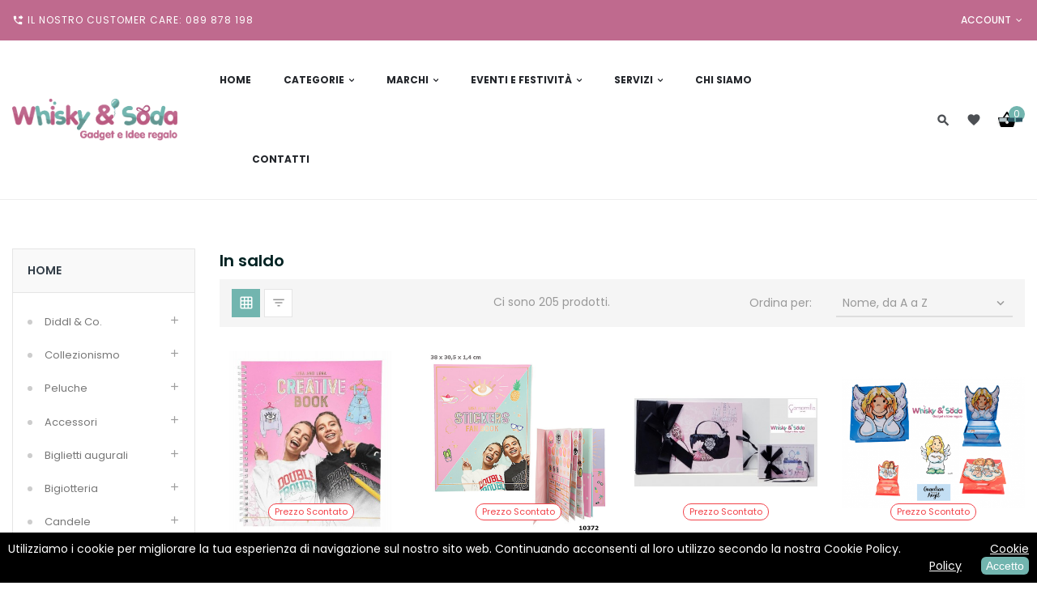

--- FILE ---
content_type: text/html; charset=utf-8
request_url: https://www.whiskyesoda.it/offerte
body_size: 26067
content:
<!doctype html>
<html lang="it"  class="petrol" >

  <head>
    
      
  <meta charset="utf-8">


  <meta http-equiv="x-ua-compatible" content="ie=edge">



  <title>Offerte</title>
  <meta name="description" content="Our special products">
  <meta name="keywords" content="">
      
          <link rel="alternate" href="https://www.whiskyesoda.it/offerte" hreflang="it">
      



  <meta name="viewport" content="width=device-width, initial-scale=1">



  <link rel="icon" type="image/vnd.microsoft.icon" href="/img/favicon.ico?1559753192">
  <link rel="shortcut icon" type="image/x-icon" href="/img/favicon.ico?1559753192">


  

    <link rel="stylesheet" href="https://www.whiskyesoda.it/themes/leo_liquid/assets/cache/theme-2f20cf375.css" type="text/css" media="all">



    


  

  <script type="text/javascript">
        var LEO_COOKIE_THEME = "LEO_LIQUID_PANEL_CONFIG";
        var add_cart_error = "An error occurred while processing your request. Please try again";
        var ajaxsearch = "1";
        var buttoncompare_title_add = "Confrontare";
        var buttoncompare_title_remove = "Elimina dalla comparazione";
        var buttonwishlist_title_add = "Lista dei desideri";
        var buttonwishlist_title_remove = "Rimuovi dalla wishlist";
        var cancel_rating_txt = "Cancel Rating";
        var comparator_max_item = 3;
        var compared_products = [];
        var disable_review_form_txt = "Non esiste un criterio per rivedere per questo prodotto o questa lingua";
        var enable_dropdown_defaultcart = 1;
        var enable_flycart_effect = 1;
        var enable_notification = 1;
        var height_cart_item = "141";
        var isLogged = false;
        var leo_push = 0;
        var leo_search_url = "https:\/\/www.whiskyesoda.it\/module\/leoproductsearch\/productsearch";
        var leo_token = "b41704cfacf5b4cbaeb93ff0af9ee651";
        var lf_is_gen_rtl = false;
        var lps_show_product_img = "1";
        var lps_show_product_price = "1";
        var lql_ajax_url = "https:\/\/www.whiskyesoda.it\/module\/leoquicklogin\/leocustomer";
        var lql_is_gen_rtl = false;
        var lql_module_dir = "\/modules\/leoquicklogin\/";
        var lql_myaccount_url = "https:\/\/www.whiskyesoda.it\/account";
        var lql_redirect = "";
        var number_cartitem_display = 3;
        var numpro_display = "100";
        var prestashop = {"cart":{"products":[],"totals":{"total":{"type":"total","label":"Totale","amount":0,"value":"0,00\u00a0\u20ac"},"total_including_tax":{"type":"total","label":"Totale (tasse incl.)","amount":0,"value":"0,00\u00a0\u20ac"},"total_excluding_tax":{"type":"total","label":"Totale (tasse escl.)","amount":0,"value":"0,00\u00a0\u20ac"}},"subtotals":{"products":{"type":"products","label":"Totale parziale","amount":0,"value":"0,00\u00a0\u20ac"},"discounts":null,"shipping":{"type":"shipping","label":"Spedizione","amount":0,"value":"Gratis"},"tax":{"type":"tax","label":"Iva inclusa","amount":0,"value":"0,00\u00a0\u20ac"}},"products_count":0,"summary_string":"0 articoli","vouchers":{"allowed":0,"added":[]},"discounts":[],"minimalPurchase":0,"minimalPurchaseRequired":""},"currency":{"name":"Euro","iso_code":"EUR","iso_code_num":"978","sign":"\u20ac"},"customer":{"lastname":null,"firstname":null,"email":null,"birthday":null,"newsletter":null,"newsletter_date_add":null,"optin":null,"website":null,"company":null,"siret":null,"ape":null,"is_logged":false,"gender":{"type":null,"name":null},"addresses":[]},"language":{"name":"Italiano (Italian)","iso_code":"it","locale":"it-IT","language_code":"it","is_rtl":"0","date_format_lite":"d\/m\/Y","date_format_full":"d\/m\/Y H:i:s","id":1},"page":{"title":"","canonical":null,"meta":{"title":"Offerte","description":"Our special products","keywords":"","robots":"index"},"page_name":"prices-drop","body_classes":{"lang-it":true,"lang-rtl":false,"country-IT":true,"currency-EUR":true,"layout-left-column":true,"page-prices-drop":true,"tax-display-enabled":true},"admin_notifications":[]},"shop":{"name":"Whisky e Soda","logo":"\/img\/whisky-e-soda-logo-1559753192.jpg","stores_icon":"\/img\/logo_stores.png","favicon":"\/img\/favicon.ico"},"urls":{"base_url":"https:\/\/www.whiskyesoda.it\/","current_url":"https:\/\/www.whiskyesoda.it\/offerte","shop_domain_url":"https:\/\/www.whiskyesoda.it","img_ps_url":"https:\/\/www.whiskyesoda.it\/img\/","img_cat_url":"https:\/\/www.whiskyesoda.it\/img\/c\/","img_lang_url":"https:\/\/www.whiskyesoda.it\/img\/l\/","img_prod_url":"https:\/\/www.whiskyesoda.it\/img\/p\/","img_manu_url":"https:\/\/www.whiskyesoda.it\/img\/m\/","img_sup_url":"https:\/\/www.whiskyesoda.it\/img\/su\/","img_ship_url":"https:\/\/www.whiskyesoda.it\/img\/s\/","img_store_url":"https:\/\/www.whiskyesoda.it\/img\/st\/","img_col_url":"https:\/\/www.whiskyesoda.it\/img\/co\/","img_url":"https:\/\/www.whiskyesoda.it\/themes\/leo_liquid\/assets\/img\/","css_url":"https:\/\/www.whiskyesoda.it\/themes\/leo_liquid\/assets\/css\/","js_url":"https:\/\/www.whiskyesoda.it\/themes\/leo_liquid\/assets\/js\/","pic_url":"https:\/\/www.whiskyesoda.it\/upload\/","pages":{"address":"https:\/\/www.whiskyesoda.it\/indirizzo","addresses":"https:\/\/www.whiskyesoda.it\/indirizzi","authentication":"https:\/\/www.whiskyesoda.it\/login","cart":"https:\/\/www.whiskyesoda.it\/carrello","category":"https:\/\/www.whiskyesoda.it\/index.php?controller=category","cms":"https:\/\/www.whiskyesoda.it\/index.php?controller=cms","contact":"https:\/\/www.whiskyesoda.it\/contattaci","discount":"https:\/\/www.whiskyesoda.it\/buoni-sconto","guest_tracking":"https:\/\/www.whiskyesoda.it\/tracciatura-ospite","history":"https:\/\/www.whiskyesoda.it\/cronologia-ordini","identity":"https:\/\/www.whiskyesoda.it\/dati-personali","index":"https:\/\/www.whiskyesoda.it\/","my_account":"https:\/\/www.whiskyesoda.it\/account","order_confirmation":"https:\/\/www.whiskyesoda.it\/conferma-ordine","order_detail":"https:\/\/www.whiskyesoda.it\/index.php?controller=order-detail","order_follow":"https:\/\/www.whiskyesoda.it\/segui-ordine","order":"https:\/\/www.whiskyesoda.it\/ordine","order_return":"https:\/\/www.whiskyesoda.it\/index.php?controller=order-return","order_slip":"https:\/\/www.whiskyesoda.it\/buono-ordine","pagenotfound":"https:\/\/www.whiskyesoda.it\/pagina-non-trovata","password":"https:\/\/www.whiskyesoda.it\/recupero-password","pdf_invoice":"https:\/\/www.whiskyesoda.it\/index.php?controller=pdf-invoice","pdf_order_return":"https:\/\/www.whiskyesoda.it\/index.php?controller=pdf-order-return","pdf_order_slip":"https:\/\/www.whiskyesoda.it\/index.php?controller=pdf-order-slip","prices_drop":"https:\/\/www.whiskyesoda.it\/offerte","product":"https:\/\/www.whiskyesoda.it\/index.php?controller=product","search":"https:\/\/www.whiskyesoda.it\/ricerca","sitemap":"https:\/\/www.whiskyesoda.it\/Mappa del sito","stores":"https:\/\/www.whiskyesoda.it\/negozi","supplier":"https:\/\/www.whiskyesoda.it\/fornitori","register":"https:\/\/www.whiskyesoda.it\/login?create_account=1","order_login":"https:\/\/www.whiskyesoda.it\/ordine?login=1"},"alternative_langs":{"it":"https:\/\/www.whiskyesoda.it\/offerte"},"theme_assets":"\/themes\/leo_liquid\/assets\/","actions":{"logout":"https:\/\/www.whiskyesoda.it\/?mylogout="},"no_picture_image":{"bySize":{"cart_default":{"url":"https:\/\/www.whiskyesoda.it\/img\/p\/it-default-cart_default.jpg","width":80,"height":80},"small_default":{"url":"https:\/\/www.whiskyesoda.it\/img\/p\/it-default-small_default.jpg","width":100,"height":100},"home_default":{"url":"https:\/\/www.whiskyesoda.it\/img\/p\/it-default-home_default.jpg","width":400,"height":400},"medium_default":{"url":"https:\/\/www.whiskyesoda.it\/img\/p\/it-default-medium_default.jpg","width":600,"height":600},"large_default":{"url":"https:\/\/www.whiskyesoda.it\/img\/p\/it-default-large_default.jpg","width":1000,"height":1000}},"small":{"url":"https:\/\/www.whiskyesoda.it\/img\/p\/it-default-cart_default.jpg","width":80,"height":80},"medium":{"url":"https:\/\/www.whiskyesoda.it\/img\/p\/it-default-home_default.jpg","width":400,"height":400},"large":{"url":"https:\/\/www.whiskyesoda.it\/img\/p\/it-default-large_default.jpg","width":1000,"height":1000},"legend":""}},"configuration":{"display_taxes_label":true,"is_catalog":false,"show_prices":true,"opt_in":{"partner":true},"quantity_discount":{"type":"discount","label":"Sconto"},"voucher_enabled":0,"return_enabled":0},"field_required":[],"breadcrumb":{"links":[{"title":"Home","url":"https:\/\/www.whiskyesoda.it\/"}],"count":1},"link":{"protocol_link":"https:\/\/","protocol_content":"https:\/\/"},"time":1770051015,"static_token":"b41704cfacf5b4cbaeb93ff0af9ee651","token":"6ccc89f150e678c8a830ee57ad85134a"};
        var productcompare_add = "Il prodotto \u00e8 stato aggiunto alla lista confronta";
        var productcompare_add_error = "An error occurred while adding. Please try again";
        var productcompare_max_item = "Non \u00e8 possibile aggiungere pi\u00f9 del prodotto 3 al prodotto confrontato";
        var productcompare_remove = "Il prodotto \u00e8 stato rimosso con successo dalla lista confrontare";
        var productcompare_remove_error = "An error occurred while removing. Please try again";
        var productcompare_url = "https:\/\/www.whiskyesoda.it\/module\/leofeature\/productscompare";
        var productcompare_viewlistcompare = "Mostra la lista confronta";
        var psemailsubscription_subscription = "https:\/\/www.whiskyesoda.it\/module\/ps_emailsubscription\/subscription";
        var psr_icon_color = "#F19D76";
        var review_error = "An error occurred while processing your request. Please try again";
        var show_popup = 0;
        var txt_not_found = "No products found";
        var type_dropdown_defaultcart = "dropdown";
        var type_flycart_effect = "fade";
        var width_cart_item = "270";
        var wishlist_add = "Il prodotto \u00e8 stato aggiunto con successo alla tua lista dei desideri";
        var wishlist_cancel_txt = "Annulla";
        var wishlist_confirm_del_txt = "Elimina l'elemento selezionato?";
        var wishlist_del_default_txt = "Impossibile eliminare lista dei desideri di default";
        var wishlist_email_txt = "E-mail";
        var wishlist_loggin_required = "Devi essere registrato per gestire la vostra lista dei desideri";
        var wishlist_ok_txt = "Ok";
        var wishlist_quantity_required = "\u00c8 necessario inserire una quantit\u00e0";
        var wishlist_remove = "Il prodotto \u00e8 stato rimosso con successo dal lista dei desideri";
        var wishlist_reset_txt = "Reimposta";
        var wishlist_send_txt = "Inviare";
        var wishlist_send_wishlist_txt = "Invia lista dei desideri";
        var wishlist_url = "https:\/\/www.whiskyesoda.it\/module\/leofeature\/mywishlist";
        var wishlist_viewwishlist = "Vedi il tuo lista dei desideri";
      </script>
<script type="text/javascript">
	var choosefile_text = "Scegli il file";
	var turnoff_popup_text = "Non mostrare più questo pop-up";

	var size_item_quickview = 90;
	var style_scroll_quickview = 'horizontal';
	
	var size_item_page = 109;
	var style_scroll_page = 'horizontal';
	
	var size_item_quickview_attr = 90;	
	var style_scroll_quickview_attr = 'horizontal';
	
	var size_item_popup = 166;
	var style_scroll_popup = 'vertical';
</script>


  <script type="text/javascript">
	
	var FancyboxI18nClose = "Vicino";
	var FancyboxI18nNext = "Il prossimo";
	var FancyboxI18nPrev = "Precedente";
	var current_link = "http://www.whiskyesoda.it/";		
	var currentURL = window.location;
	currentURL = String(currentURL);
	currentURL = currentURL.replace("https://","").replace("http://","").replace("www.","").replace( /#\w*/, "" );
	current_link = current_link.replace("https://","").replace("http://","").replace("www.","");
	var text_warning_select_txt = "Seleziona una da rimuovere?";
	var text_confirm_remove_txt = "Sei sicuro di voler rimuovere le fila piè di pagina?";
	var close_bt_txt = "Vicino";
	var list_menu = [];
	var list_menu_tmp = {};
	var list_tab = [];
	var isHomeMenu = 0;
	
</script><style type="text/css">
#cookieChoiceInfo {
		background-color: #000000 !important;
		color: #ffffff !important;
		}
#cookieChoiceInfo #InformativaClick {
	color: #ffffff !important;
	}
#cookieChoiceInfo #InformativaAccetto {
	background: #72b5af !important;
	color: #ffffff !important;
}

#cookieChoiceInfo {
bottom:0;
}
</style>
<!-- @file modules\appagebuilder\views\templates\hook\header -->

<script>
    /**
     * List functions will run when document.ready()
     */
    var ap_list_functions = [];
    /**
     * List functions will run when window.load()
     */
    var ap_list_functions_loaded = [];

    /**
     * List functions will run when document.ready() for theme
     */
    
    var products_list_functions = [];
</script>


<script type='text/javascript'>
    var leoOption = {
        category_qty:1,
        product_list_image:0,
        product_one_img:1,
        productCdown: 1,
        productColor: 0,
        homeWidth: 400,
        homeheight: 400,
	}

    ap_list_functions.push(function(){
        if (typeof $.LeoCustomAjax !== "undefined" && $.isFunction($.LeoCustomAjax)) {
            var leoCustomAjax = new $.LeoCustomAjax();
            leoCustomAjax.processAjax();
        }
    });
</script>

  <script type="text/javascript">
    (window.gaDevIds=window.gaDevIds||[]).push('d6YPbH');
    (function(i,s,o,g,r,a,m){i['GoogleAnalyticsObject']=r;i[r]=i[r]||function(){
      (i[r].q=i[r].q||[]).push(arguments)},i[r].l=1*new Date();a=s.createElement(o),
      m=s.getElementsByTagName(o)[0];a.async=1;a.src=g;m.parentNode.insertBefore(a,m)
    })(window,document,'script','https://www.google-analytics.com/analytics.js','ga');

          ga('create', 'UA-171523630-3', 'auto');
                      ga('send', 'pageview');
        ga('require', 'ec');
  </script>

 <script type="text/javascript">
            
        document.addEventListener('DOMContentLoaded', function() {
            if (typeof GoogleAnalyticEnhancedECommerce !== 'undefined') {
                var MBG = GoogleAnalyticEnhancedECommerce;
                MBG.setCurrency('EUR');
                MBG.add({"id":1667,"name":"diddl-diddlina-penna-zodiacale","category":"scrittura-diddl","brand":"diddl","variant":"","type":"typical","position":"0","quantity":1,"list":"pricesdrop","url":"https%3A%2F%2Fwww.whiskyesoda.it%2Fscrittura-diddl%2F1667-diddl-diddlina-penna-zodiacale.html","price":4},'',true);MBG.add({"id":1669,"name":"diddl-diddlina-kit-abbigliamento-e-accessori-peluche-30-cm","category":"peluche-diddl","brand":"diddl","variant":"","type":"typical","position":1,"quantity":1,"list":"pricesdrop","url":"https%3A%2F%2Fwww.whiskyesoda.it%2Fpeluche-diddl%2F1669-diddl-diddlina-kit-abbigliamento-e-accessori-peluche-30-cm.html","price":14.9000000000000003552713678800500929355621337890625},'',true);MBG.add({"id":1719,"name":"el-che-portachiavi-in-metallo-che-guevara","category":"portachiavi","brand":"","variant":"","type":"typical","position":2,"quantity":1,"list":"pricesdrop","url":"https%3A%2F%2Fwww.whiskyesoda.it%2Fportachiavi%2F1719-el-che-portachiavi-in-metallo-che-guevara-8430269108933.html","price":6},'',true);MBG.add({"id":1834,"name":"portachiavi-ecopelle-con-manico-festa-del-papa-dad-keychain","category":"portachiavi","brand":"","variant":"","type":"typical","position":3,"quantity":1,"list":"pricesdrop","url":"https%3A%2F%2Fwww.whiskyesoda.it%2Fportachiavi%2F1834-portachiavi-ecopelle-con-manico-festa-del-papa-dad-keychain-8012979551669.html","price":7.9000000000000003552713678800500929355621337890625},'',true);MBG.addProductClick({"id":1667,"name":"diddl-diddlina-penna-zodiacale","category":"scrittura-diddl","brand":"diddl","variant":"","type":"typical","position":"0","quantity":1,"list":"pricesdrop","url":"https%3A%2F%2Fwww.whiskyesoda.it%2Fscrittura-diddl%2F1667-diddl-diddlina-penna-zodiacale.html","price":4});MBG.addProductClick({"id":1669,"name":"diddl-diddlina-kit-abbigliamento-e-accessori-peluche-30-cm","category":"peluche-diddl","brand":"diddl","variant":"","type":"typical","position":1,"quantity":1,"list":"pricesdrop","url":"https%3A%2F%2Fwww.whiskyesoda.it%2Fpeluche-diddl%2F1669-diddl-diddlina-kit-abbigliamento-e-accessori-peluche-30-cm.html","price":14.9000000000000003552713678800500929355621337890625});MBG.addProductClick({"id":1719,"name":"el-che-portachiavi-in-metallo-che-guevara","category":"portachiavi","brand":"","variant":"","type":"typical","position":2,"quantity":1,"list":"pricesdrop","url":"https%3A%2F%2Fwww.whiskyesoda.it%2Fportachiavi%2F1719-el-che-portachiavi-in-metallo-che-guevara-8430269108933.html","price":6});MBG.addProductClick({"id":1834,"name":"portachiavi-ecopelle-con-manico-festa-del-papa-dad-keychain","category":"portachiavi","brand":"","variant":"","type":"typical","position":3,"quantity":1,"list":"pricesdrop","url":"https%3A%2F%2Fwww.whiskyesoda.it%2Fportachiavi%2F1834-portachiavi-ecopelle-con-manico-festa-del-papa-dad-keychain-8012979551669.html","price":7.9000000000000003552713678800500929355621337890625});
            }
        });
        
    </script>





    
  </head>

  <body id="prices-drop" class="lang-it country-it currency-eur layout-left-column page-prices-drop tax-display-enabled  ">

    
      	
	<script>
		window.fbAsyncInit = function() {
			FB.init({
				appId      : '454779288212499',
				cookie     : true,  // enable cookies to allow the server to access 
									// the session
				xfbml      : true,  // parse social plugins on this page
				version    : 'v2.9', // use graph api version 2.8
				scope: 'email, user_birthday',
			});
		};

		// Load the SDK asynchronously
		(function(d, s, id) {
			var js, fjs = d.getElementsByTagName(s)[0];
			if (d.getElementById(id)) return;
			js = d.createElement(s); js.id = id;
			js.src = "//connect.facebook.net/it_IT/sdk.js";
			fjs.parentNode.insertBefore(js, fjs);
		}(document, 'script', 'facebook-jssdk'));

	</script>
	

    

    <main id="page" class="full-width-page">
      
              
      <header id="header">
        <div class="header-container">
          
            
  <div class="header-banner">
          <div class="container">
              <div class="inner"></div>
          </div>
        </div>



  <nav class="header-nav">
    <div class="topnav">
              <div class="inner"></div>
          </div>
    <div class="bottomnav">
              <div class="inner"><!-- @file modules\appagebuilder\views\templates\hook\ApRow -->
    <div        class="row box-top-header header-white ApRow  has-bg bg-boxed"
	        data-bg=" no-repeat"                style="background: no-repeat;"        >
                                            <!-- @file modules\appagebuilder\views\templates\hook\ApColumn -->
<div    class="col-xl-6 col-lg-6 col-md-6 col-sm-12 col-xs-12 col-sp-12 left-top-header hidden-sm-down ApColumn "
	    >
                    <!-- @file modules\appagebuilder\views\templates\hook\ApGeneral -->
<div     class="block text-header ApHtml">
	                    <div class="block_content"><ul><li><i class="material-icons"></i>Il nostro customer care: 089 878 198</li></ul></div>
    	</div>
    </div><!-- @file modules\appagebuilder\views\templates\hook\ApColumn -->
<div    class="col-xl-6 col-lg-6 col-md-6 col-sm-12 col-xs-12 col-sp-12 right-top-header userinfor-inline ApColumn "
	    >
                    <!-- @file modules\appagebuilder\views\templates\hook\ApModule -->
<div class="userinfo-selector links dropdown js-dropdown popup-over ">
  <a href="javascript:void(0)" data-toggle="dropdown" class="popup-title" title="account">
    <i class="icon fa fa-user"></i>
    <span class="text-title">account</span>
    <i class="icon-arrow-down fa fa-sort-down"></i>
 </a>
  <ul class="popup-content dropdown-menu user-info">
          <li>
        <a
          class="signin dropdown-item"
          href="https://www.whiskyesoda.it/account"
          title="Accedi al tuo account"
          rel="nofollow"
        >
          <span>Accedi</span>
        </a>
      </li>
        <li class="my-account">
      <a
        class="myacount dropdown-item"
        href="https://www.whiskyesoda.it/account"
        title="Il mio account"
        rel="nofollow"
      >
        <span>Il mio account</span>
      </a>
    </li>
        	<li>
        <a
          class="ap-btn-wishlist dropdown-item"
          href="//www.whiskyesoda.it/module/leofeature/mywishlist"
          title="Lista dei desideri"
          rel="nofollow"
        >
          <span>Lista dei desideri <span class="ap-total-wishlist ap-total"></span></span>
        </a>
       </li>
            	<li>
        <a
          class="ap-btn-compare dropdown-item"
          href="//www.whiskyesoda.it/module/leofeature/productscompare"
          title="Confrontare"
          rel="nofollow"
        >
          <span>Confrontare <span class="ap-total-compare ap-total"></span></span>
         </a>
      </li>
        <li class="check-out">
      <a
        class="checkout dropdown-item"
        href="//www.whiskyesoda.it/carrello?action=show"
        title="Checkout"
        rel="nofollow"
      >
        <span>Check-out</span>
      </a>
    </li>
  </ul>
</div><!-- @file modules\appagebuilder\views\templates\hook\ApModule -->
<!-- @file modules\appagebuilder\views\templates\hook\ApModule -->

    </div>            </div>
    </div>
          </div>
  </nav>



  <div class="header-top">
          <div class="inner"><!-- @file modules\appagebuilder\views\templates\hook\ApRow -->
    <div        class="row box-bottom-header ApRow  has-bg bg-boxed"
	        data-bg=" no-repeat"                style="background: no-repeat;"        >
                                            <!-- @file modules\appagebuilder\views\templates\hook\ApColumn -->
<div    class="col-xl-2-4 col-lg-3 col-md-12 col-sm-12 col-xs-12 col-sp-12 left-bottom-header col-xxl-2 ApColumn "
	    >
                    <!-- @file modules\appagebuilder\views\templates\hook\ApGenCode -->

	<a href="https://www.whiskyesoda.it/" title="Whisky e Soda" class="logo "><img class="img-fluid" src="/img/whisky-e-soda-logo-1559753192.jpg" alt="Whisky e Soda"/></a>

    </div><!-- @file modules\appagebuilder\views\templates\hook\ApColumn -->
<div    class="col-xl-7-2 col-lg-7 col-md-3 col-sm-3 col-xs-3 col-sp-3 center-bottom-header menu-float col-xxl-6 ApColumn "
	    >
                    <!-- @file modules\appagebuilder\views\templates\hook\ApSlideShow -->
<div id="memgamenu-form_6656648501943430" class="ApMegamenu">
				<nav data-megamenu-id="6656648501943430" class="leo-megamenu cavas_menu navbar navbar-default disable-canvas " role="navigation">
			<!-- Brand and toggle get grouped for better mobile display -->
			<div class="navbar-header">
				<button type="button" class="navbar-toggler hidden-lg-up" data-toggle="collapse" data-target=".megamenu-off-canvas-6656648501943430">
					<span class="sr-only">navigazione Toggle</span>
					&#9776;
					<!--
					<span class="icon-bar"></span>
					<span class="icon-bar"></span>
					<span class="icon-bar"></span>
					-->
				</button>
			</div>
			<!-- Collect the nav links, forms, and other content for toggling -->
						<div class="leo-top-menu collapse navbar-toggleable-md megamenu-off-canvas megamenu-off-canvas-6656648501943430"><ul class="nav navbar-nav megamenu horizontal"><li class="nav-item   " ><a href="https://www.whiskyesoda.it/" target="_self" class="nav-link has-category"><span class="menu-title">Home</span></a></li><li class="nav-item  parent dropdown aligned-fullwidth  " ><a href="https://www.whiskyesoda.it/#" class="nav-link dropdown-toggle has-category" data-toggle="dropdown" target="_self"><span class="menu-title">Categorie</span></a><b class="caret"></b><div class="dropdown-sub dropdown-menu"  ><div class="dropdown-menu-inner"><div class="row"><div class="mega-col col-md-2" > <div class="mega-col-inner banner-category"><div class="leo-widget"><div class="widget-links">
		<div class="menu-title">
		COLLEZIONISMO
	</div>
		<div class="widget-inner">	
		<div id="tabs608510355" class="panel-group">
			<ul class="nav-links">
				  
					<li ><a href="https://www.whiskyesoda.it/146-disney-looney-tunes" >Disney - Looney Tunes</a></li>
				  
					<li ><a href="https://www.whiskyesoda.it/82-hello-kitty" >Hello Kitty</a></li>
				  
					<li ><a href="https://www.whiskyesoda.it/145-hello-spank-friends" >Hello Spank &amp; Friends</a></li>
				  
					<li ><a href="https://www.whiskyesoda.it/135-kimmidoll" >Kimmidoll</a></li>
				  
					<li ><a href="https://www.whiskyesoda.it/139-les-alpes" >Les Alpes</a></li>
				  
					<li ><a href="https://www.whiskyesoda.it/142-nici" >Nici</a></li>
				  
					<li ><a href="https://www.whiskyesoda.it/149-pucca" >Pucca</a></li>
							</ul>
		</div>
	</div>
</div>


</div></div></div><div class="mega-col col-md-2" > <div class="mega-col-inner banner-category"><div class="leo-widget"><div class="widget-links">
		<div class="menu-title">
		CASA &amp; DINTORNI
	</div>
		<div class="widget-inner">	
		<div id="tabs980122240" class="panel-group">
			<ul class="nav-links">
				  
					<li ><a href="https://www.whiskyesoda.it/12-lampade" >Lampade</a></li>
				  
					<li ><a href="https://www.whiskyesoda.it/13-salvadanai" >Salvadanai</a></li>
				  
					<li ><a href="https://www.whiskyesoda.it/14-tazze-bicchieri" >Tazze - Bicchieri</a></li>
				  
					<li ><a href="https://www.whiskyesoda.it/15-orologi" >Orologi</a></li>
				  
					<li ><a href="https://www.whiskyesoda.it/16-targhe" >Targhe</a></li>
				  
					<li ><a href="https://www.whiskyesoda.it/125-portachiavi" >Portachiavi</a></li>
				  
					<li ><a href="https://www.whiskyesoda.it/18-calamite" >Calamite</a></li>
				  
					<li ><a href="https://www.whiskyesoda.it/27-scatole" >Scatole regalo</a></li>
				  
					<li ><a href="https://www.whiskyesoda.it/69-oggettistica-altro" >Altro</a></li>
							</ul>
		</div>
	</div>
</div>


</div></div></div><div class="mega-col col-md-2" > <div class="mega-col-inner banner-category"><div class="leo-widget"><div class="widget-links">
		<div class="menu-title">
		ACCESSORI
	</div>
		<div class="widget-inner">	
		<div id="tabs455611202" class="panel-group">
			<ul class="nav-links">
				  
					<li ><a href="https://www.whiskyesoda.it/128-bellezza-e-salute" >Bellezza e salute</a></li>
				  
					<li ><a href="https://www.whiskyesoda.it/36-borse-zaini-donna" >Borse - Zaini donna</a></li>
				  
					<li ><a href="https://www.whiskyesoda.it/67-borse-zaini-uomo" >Borse - Zaini uomo</a></li>
				  
					<li ><a href="https://www.whiskyesoda.it/170-cinture" >Cinture</a></li>
				  
					<li ><a href="https://www.whiskyesoda.it/165-ombrelli" >Ombrelli</a></li>
				  
					<li ><a href="https://www.whiskyesoda.it/167-pantofole-scarpe" >Pantofole - Scarpe</a></li>
				  
					<li ><a href="https://www.whiskyesoda.it/85-pochette" >Pochette</a></li>
				  
					<li ><a href="https://www.whiskyesoda.it/37-portafogli-donna" >Portafogli donna</a></li>
				  
					<li ><a href="https://www.whiskyesoda.it/107-portafogli-uomo" >Portafogli uomo</a></li>
				  
					<li ><a href="https://www.whiskyesoda.it/103-shopper-bag" >Shopper Bag</a></li>
				  
					<li ><a href="https://www.whiskyesoda.it/83-spazzole-e-accessori-capelli" >Spazzole e accessori capelli</a></li>
							</ul>
		</div>
	</div>
</div>


</div></div></div><div class="mega-col col-md-2" > <div class="mega-col-inner banner-category"><div class="leo-widget"><div class="widget-links">
		<div class="menu-title">
		BIGIOTTERIA
	</div>
		<div class="widget-inner">	
		<div id="tabs534852727" class="panel-group">
			<ul class="nav-links">
				  
					<li ><a href="https://www.whiskyesoda.it/58-bracciali" >Bracciali</a></li>
				  
					<li ><a href="https://www.whiskyesoda.it/60-collane-e-ciondoli" >Collane e ciondoli</a></li>
				  
					<li ><a href="https://www.whiskyesoda.it/61-orecchini" >Orecchini</a></li>
				  
					<li ><a href="https://www.whiskyesoda.it/59-anelli" >Anelli</a></li>
				  
					<li ><a href="https://www.whiskyesoda.it/62-charms-e-pendenti" >Charms e pendenti</a></li>
							</ul>
		</div>
	</div>
</div>


</div></div></div><div class="mega-col col-md-2" > <div class="mega-col-inner "><div class="leo-widget"><div class="widget-links">
		<div class="menu-title">
		TESSILE
	</div>
		<div class="widget-inner">	
		<div id="tabs725556852" class="panel-group">
			<ul class="nav-links">
				  
					<li ><a href="https://www.whiskyesoda.it/52-accappatoi" >Accappatoi</a></li>
				  
					<li ><a href="https://www.whiskyesoda.it/141-calze-calzini" >Calze - Calzini</a></li>
				  
					<li ><a href="https://www.whiskyesoda.it/130-cappelli-guanti-sciarpe" >Cappelli - Guanti - Sciarpe</a></li>
				  
					<li ><a href="https://www.whiskyesoda.it/57-cuscini" >Cuscini</a></li>
				  
					<li ><a href="https://www.whiskyesoda.it/53-maglie-pantaloni" >Maglie - Pantaloni</a></li>
							</ul>
		</div>
	</div>
</div>


</div></div></div><div class="mega-col col-md-2" > <div class="mega-col-inner "><div class="leo-widget"><div class="widget-links">
		<div class="menu-title">
		VARIE
	</div>
		<div class="widget-inner">	
		<div id="tabs1464158437" class="panel-group">
			<ul class="nav-links">
				  
					<li ><a href="https://www.whiskyesoda.it/10-peluche" >Peluche</a></li>
				  
					<li ><a href="https://www.whiskyesoda.it/20-scrittura-e-scuola" >Scrittura e scuola</a></li>
				  
					<li ><a href="https://www.whiskyesoda.it/28-scritte-in-polistirolo" >Scritte in polistirolo</a></li>
				  
					<li ><a href="https://www.whiskyesoda.it/29-linea-party" >Linea party</a></li>
				  
					<li ><a href="https://www.whiskyesoda.it/34-linea-sexy" >Linea sexy</a></li>
				  
					<li ><a href="https://www.whiskyesoda.it/38-candele" >Candele</a></li>
				  
					<li ><a href="https://www.whiskyesoda.it/41-biglietti-augurali" >Biglietti augurali</a></li>
				  
					<li ><a href="https://www.whiskyesoda.it/161-handmade-products" >Handmade products</a></li>
							</ul>
		</div>
	</div>
</div>


</div></div></div></div></div></div></li><li class="nav-item  parent dropdown aligned-fullwidth  " ><a href="https://www.whiskyesoda.it/brands" class="nav-link dropdown-toggle has-category" data-toggle="dropdown" target="_self"><span class="menu-title">Marchi</span></a><b class="caret"></b><div class="dropdown-sub dropdown-menu"  style="width:500px" ><div class="dropdown-menu-inner"><div class="row"><div class="mega-col col-md-12" > <div class="mega-col-inner "><div class="leo-widget"> <div class="widget-manufacture">
		<div class="widget-inner">
					<div class="manu-logo">
								<a  href="https://www.whiskyesoda.it/brand/30-camomilla-milano" title="Visualizza i prodotti a">
				<img src="https://www.whiskyesoda.it/img/m/30-small_default.jpg" alt=""> </a>
								<a  href="https://www.whiskyesoda.it/brand/27-dark-dudes" title="Visualizza i prodotti a">
				<img src="https://www.whiskyesoda.it/img/m/27-small_default.jpg" alt=""> </a>
								<a  href="https://www.whiskyesoda.it/brand/8-diddl" title="Visualizza i prodotti a">
				<img src="https://www.whiskyesoda.it/img/m/8-small_default.jpg" alt=""> </a>
								<a  href="https://www.whiskyesoda.it/brand/11-disney-looney-tunes" title="Visualizza i prodotti a">
				<img src="https://www.whiskyesoda.it/img/m/11-small_default.jpg" alt=""> </a>
								<a  href="https://www.whiskyesoda.it/brand/25-fizzy-moon" title="Visualizza i prodotti a">
				<img src="https://www.whiskyesoda.it/img/m/25-small_default.jpg" alt=""> </a>
								<a  href="https://www.whiskyesoda.it/brand/6-gund" title="Visualizza i prodotti a">
				<img src="https://www.whiskyesoda.it/img/m/6-small_default.jpg" alt=""> </a>
								<a  href="https://www.whiskyesoda.it/brand/31-handmade-products" title="Visualizza i prodotti a">
				<img src="https://www.whiskyesoda.it/img/m/31-small_default.jpg" alt=""> </a>
								<a  href="https://www.whiskyesoda.it/brand/16-heart-home" title="Visualizza i prodotti a">
				<img src="https://www.whiskyesoda.it/img/m/16-small_default.jpg" alt=""> </a>
								<a  href="https://www.whiskyesoda.it/brand/12-hello-kitty" title="Visualizza i prodotti a">
				<img src="https://www.whiskyesoda.it/img/m/12-small_default.jpg" alt=""> </a>
								<a  href="https://www.whiskyesoda.it/brand/9-hello-spank" title="Visualizza i prodotti a">
				<img src="https://www.whiskyesoda.it/img/m/9-small_default.jpg" alt=""> </a>
								<a  href="https://www.whiskyesoda.it/brand/15-history-heraldry" title="Visualizza i prodotti a">
				<img src="https://www.whiskyesoda.it/img/m/15-small_default.jpg" alt=""> </a>
								<a  href="https://www.whiskyesoda.it/brand/13-j1mo71-lisa-lena" title="Visualizza i prodotti a">
				<img src="https://www.whiskyesoda.it/img/m/13-small_default.jpg" alt=""> </a>
								<a  href="https://www.whiskyesoda.it/brand/10-joy-toy" title="Visualizza i prodotti a">
				<img src="https://www.whiskyesoda.it/img/m/10-small_default.jpg" alt=""> </a>
								<a  href="https://www.whiskyesoda.it/brand/17-keel-eco" title="Visualizza i prodotti a">
				<img src="https://www.whiskyesoda.it/img/m/17-small_default.jpg" alt=""> </a>
								<a  href="https://www.whiskyesoda.it/brand/7-keel-toys" title="Visualizza i prodotti a">
				<img src="https://www.whiskyesoda.it/img/m/7-small_default.jpg" alt=""> </a>
								<a  href="https://www.whiskyesoda.it/brand/20-kimmidoll" title="Visualizza i prodotti a">
				<img src="https://www.whiskyesoda.it/img/m/20-small_default.jpg" alt=""> </a>
								<a  href="https://www.whiskyesoda.it/brand/21-les-alpes" title="Visualizza i prodotti a">
				<img src="https://www.whiskyesoda.it/img/m/21-small_default.jpg" alt=""> </a>
								<a  href="https://www.whiskyesoda.it/brand/14-mrwonderful" title="Visualizza i prodotti a">
				<img src="https://www.whiskyesoda.it/img/m/14-small_default.jpg" alt=""> </a>
								<a  href="https://www.whiskyesoda.it/brand/5-nici" title="Visualizza i prodotti a">
				<img src="https://www.whiskyesoda.it/img/m/5-small_default.jpg" alt=""> </a>
								<a  href="https://www.whiskyesoda.it/brand/3-pepe-jeans" title="Visualizza i prodotti a">
				<img src="https://www.whiskyesoda.it/img/m/3-small_default.jpg" alt=""> </a>
								<a  href="https://www.whiskyesoda.it/brand/28-pucca" title="Visualizza i prodotti a">
				<img src="https://www.whiskyesoda.it/img/m/28-small_default.jpg" alt=""> </a>
								<a  href="https://www.whiskyesoda.it/brand/4-top-model" title="Visualizza i prodotti a">
				<img src="https://www.whiskyesoda.it/img/m/4-small_default.jpg" alt=""> </a>
								<a  href="https://www.whiskyesoda.it/brand/33-txt-blog" title="Visualizza i prodotti a">
				<img src="https://www.whiskyesoda.it/img/m/33-small_default.jpg" alt=""> </a>
								<a  href="https://www.whiskyesoda.it/brand/22-verity-rose" title="Visualizza i prodotti a">
				<img src="https://www.whiskyesoda.it/img/m/22-small_default.jpg" alt=""> </a>
							</div>
				</div>
</div>
 </div></div></div></div><div class="row"></div></div></div></li><li class="nav-item parent dropdown    " ><a class="nav-link dropdown-toggle has-category" data-toggle="dropdown" href="https://www.whiskyesoda.it/content/14-eventi-e-festivita" target="_self"><span class="menu-title">Eventi e Festività</span></a><b class="caret"></b><div class="dropdown-menu level1"  ><div class="dropdown-menu-inner"><div class="row"><div class="col-sm-12 mega-col" data-colwidth="12" data-type="menu" ><div class="inner"><ul><li class="nav-item   " ><a class="nav-link" href="https://www.whiskyesoda.it/120-natale" target="_self"><span class="menu-title">Natale</span></a></li><li class="nav-item   " ><a class="nav-link" href="https://www.whiskyesoda.it/106-san-valentino" target="_self"><span class="menu-title">San Valentino</span></a></li><li class="nav-item   " ><a class="nav-link" href="https://www.whiskyesoda.it/119-festa-della-mamma" target="_self"><span class="menu-title">Festa della Mamma</span></a></li><li class="nav-item   " ><a class="nav-link" href="https://www.whiskyesoda.it/116-festa-del-papa" target="_self"><span class="menu-title">Festa del Papà</span></a></li><li class="nav-item   " ><a class="nav-link" href="https://www.whiskyesoda.it/169-festa-dei-nonni" target="_self"><span class="menu-title">Festa dei Nonni</span></a></li></ul></div></div></div></div></div></li><li class="nav-item parent dropdown    " ><a class="nav-link dropdown-toggle has-category" data-toggle="dropdown" href="https://www.whiskyesoda.it/content/11-ballon-art" target="_self"><span class="menu-title">Servizi</span></a><b class="caret"></b><div class="dropdown-menu level1"  ><div class="dropdown-menu-inner"><div class="row"><div class="col-sm-12 mega-col" data-colwidth="12" data-type="menu" ><div class="inner"><ul><li class="nav-item   " ><a class="nav-link" href="https://www.whiskyesoda.it/content/11-ballon-art" target="_self"><span class="menu-title">Ballon Art</span></a></li><li class="nav-item   " ><a class="nav-link" href="https://www.whiskyesoda.it/content/12-allestimenti-feste" target="_self"><span class="menu-title">Allestimenti Feste</span></a></li></ul></div></div></div></div></div></li><li class="nav-item   " ><a href="https://www.whiskyesoda.it/content/4-chi-siamo" target="_self" class="nav-link has-category"><span class="menu-title">Chi Siamo</span></a></li><li class="nav-item   " ><a href="https://www.whiskyesoda.it/contattaci" target="_self" class="nav-link has-category"><span class="menu-title">Contatti</span></a></li></ul></div>
	</nav>
	<script type="text/javascript">
	// <![CDATA[				
			// var type="horizontal";
			// checkActiveLink();
			// checkTarget();
			list_menu_tmp.id = 6656648501943430;
			list_menu_tmp.type = 'horizontal';
	// ]]>
	
			
				// var show_cavas = 0;
				list_menu_tmp.show_cavas =0;	
		
			
		list_menu_tmp.list_tab = list_tab;
		list_menu.push(list_menu_tmp);
		list_menu_tmp = {};	
		list_tab = {};
		
	</script>
	</div>

    </div><!-- @file modules\appagebuilder\views\templates\hook\ApColumn -->
<div    class="col-xl-2-4 col-lg-2 col-md-9 col-sm-9 col-xs-9 col-sp-9 right-bottom-header col-xxl-4 ApColumn "
	    >
                    <!-- @file modules\appagebuilder\views\templates\hook\ApModule -->


<!-- Block search module -->
<div id="leo_search_block_top" class="block exclusive search-by-category">
	<a href="javascript:void(0)" class="icon-open-search" title="Ricerca">
	    <i class="icon-search fa fa-search"></i>
	</a>
	<h4 class="title_block">Ricerca</h4>
	<form method="get" action="https://www.whiskyesoda.it/index.php?controller=productsearch" id="leosearchtopbox">
		<input type="hidden" name="fc" value="module" />
		<input type="hidden" name="module" value="leoproductsearch" />
		<input type="hidden" name="controller" value="productsearch" />
		    	<label>Prodotti della ricerca:</label>
		<div class="block_content clearfix leoproductsearch-content">		
			<div class="list-cate-wrapper">
				<input id="leosearchtop-cate-id" name="cate" value="" type="hidden">
				<a id="dropdownListCateTop" class="select-title" rel="nofollow" data-toggle="dropdown" aria-haspopup="true" aria-expanded="false">
					<span>Tutte le categorie</span>
					<i class="material-icons pull-xs-right">keyboard_arrow_down</i>
				</a>
				<div class="list-cate dropdown-menu" aria-labelledby="dropdownListCateTop">
					<a href="#" data-cate-id="" data-cate-name="Tutte le categorie" class="cate-item active" >Tutte le categorie</a>				
					<a href="#" data-cate-id="2" data-cate-name="Home" class="cate-item cate-level-1" >Home</a>
					
  <a href="#" data-cate-id="97" data-cate-name="Diddl &amp; Co." class="cate-item cate-level-2" >--Diddl &amp; Co.</a>
  <a href="#" data-cate-id="144" data-cate-name="Peluche Diddl" class="cate-item cate-level-3" >---Peluche Diddl</a>
  <a href="#" data-cate-id="151" data-cate-name="Bellezza e Salute Diddl" class="cate-item cate-level-3" >---Bellezza e Salute Diddl</a>
  <a href="#" data-cate-id="152" data-cate-name="Bigiotteria e Portagioie Diddl" class="cate-item cate-level-3" >---Bigiotteria e Portagioie Diddl</a>
  <a href="#" data-cate-id="153" data-cate-name="Borse e Portafogli Diddl" class="cate-item cate-level-3" >---Borse e Portafogli Diddl</a>
  <a href="#" data-cate-id="147" data-cate-name="Cuscini e Tessile Diddl" class="cate-item cate-level-3" >---Cuscini e Tessile Diddl</a>
  <a href="#" data-cate-id="143" data-cate-name="Oggettistica Diddl" class="cate-item cate-level-3" >---Oggettistica Diddl</a>
  <a href="#" data-cate-id="150" data-cate-name="Scrittura Diddl" class="cate-item cate-level-3" >---Scrittura Diddl</a>
  <a href="#" data-cate-id="148" data-cate-name="Scuola Diddl" class="cate-item cate-level-3" >---Scuola Diddl</a>
  <a href="#" data-cate-id="138" data-cate-name="Collezionismo" class="cate-item cate-level-2" >--Collezionismo</a>
  <a href="#" data-cate-id="146" data-cate-name="Disney - Looney Tunes" class="cate-item cate-level-3" >---Disney - Looney Tunes</a>
  <a href="#" data-cate-id="82" data-cate-name="Hello Kitty" class="cate-item cate-level-3" >---Hello Kitty</a>
  <a href="#" data-cate-id="145" data-cate-name="Hello Spank &amp; Friends" class="cate-item cate-level-3" >---Hello Spank &amp; Friends</a>
  <a href="#" data-cate-id="135" data-cate-name="Kimmidoll" class="cate-item cate-level-3" >---Kimmidoll</a>
  <a href="#" data-cate-id="139" data-cate-name="Les Alpes" class="cate-item cate-level-3" >---Les Alpes</a>
  <a href="#" data-cate-id="142" data-cate-name="Nici" class="cate-item cate-level-3" >---Nici</a>
  <a href="#" data-cate-id="149" data-cate-name="Pucca" class="cate-item cate-level-3" >---Pucca</a>
  <a href="#" data-cate-id="10" data-cate-name="Peluche" class="cate-item cate-level-2" >--Peluche</a>
  <a href="#" data-cate-id="73" data-cate-name="Gund" class="cate-item cate-level-3" >---Gund</a>
  <a href="#" data-cate-id="79" data-cate-name="Joy Toy" class="cate-item cate-level-3" >---Joy Toy</a>
  <a href="#" data-cate-id="129" data-cate-name="Keel Eco" class="cate-item cate-level-3" >---Keel Eco</a>
  <a href="#" data-cate-id="76" data-cate-name="Keel Toys" class="cate-item cate-level-3" >---Keel Toys</a>
  <a href="#" data-cate-id="75" data-cate-name="Altri marchi" class="cate-item cate-level-3" >---Altri marchi</a>
  <a href="#" data-cate-id="35" data-cate-name="Accessori" class="cate-item cate-level-2" >--Accessori</a>
  <a href="#" data-cate-id="128" data-cate-name="Bellezza e salute" class="cate-item cate-level-3" >---Bellezza e salute</a>
  <a href="#" data-cate-id="36" data-cate-name="Borse - Zaini donna" class="cate-item cate-level-3" >---Borse - Zaini donna</a>
  <a href="#" data-cate-id="67" data-cate-name="Borse - Zaini uomo" class="cate-item cate-level-3" >---Borse - Zaini uomo</a>
  <a href="#" data-cate-id="170" data-cate-name="Cinture" class="cate-item cate-level-3" >---Cinture</a>
  <a href="#" data-cate-id="165" data-cate-name="Ombrelli" class="cate-item cate-level-3" >---Ombrelli</a>
  <a href="#" data-cate-id="167" data-cate-name="Pantofole - Scarpe" class="cate-item cate-level-3" >---Pantofole - Scarpe</a>
  <a href="#" data-cate-id="85" data-cate-name="Pochette" class="cate-item cate-level-3" >---Pochette</a>
  <a href="#" data-cate-id="37" data-cate-name="Portafogli donna" class="cate-item cate-level-3" >---Portafogli donna</a>
  <a href="#" data-cate-id="107" data-cate-name="Portafogli uomo" class="cate-item cate-level-3" >---Portafogli uomo</a>
  <a href="#" data-cate-id="103" data-cate-name="Shopper Bag" class="cate-item cate-level-3" >---Shopper Bag</a>
  <a href="#" data-cate-id="83" data-cate-name="Spazzole e accessori capelli" class="cate-item cate-level-3" >---Spazzole e accessori capelli</a>
  <a href="#" data-cate-id="41" data-cate-name="Biglietti augurali" class="cate-item cate-level-2" >--Biglietti augurali</a>
  <a href="#" data-cate-id="49" data-cate-name="Biglietti amore" class="cate-item cate-level-3" >---Biglietti amore</a>
  <a href="#" data-cate-id="44" data-cate-name="Biglietti battesimo" class="cate-item cate-level-3" >---Biglietti battesimo</a>
  <a href="#" data-cate-id="42" data-cate-name="Biglietti  compleanno" class="cate-item cate-level-3" >---Biglietti  compleanno</a>
  <a href="#" data-cate-id="48" data-cate-name="Biglietti cresima" class="cate-item cate-level-3" >---Biglietti cresima</a>
  <a href="#" data-cate-id="46" data-cate-name="Biglietti laurea" class="cate-item cate-level-3" >---Biglietti laurea</a>
  <a href="#" data-cate-id="47" data-cate-name="Biglietti matrimonio" class="cate-item cate-level-3" >---Biglietti matrimonio</a>
  <a href="#" data-cate-id="43" data-cate-name="Biglietti nascita" class="cate-item cate-level-3" >---Biglietti nascita</a>
  <a href="#" data-cate-id="45" data-cate-name="Biglietti prima comunione" class="cate-item cate-level-3" >---Biglietti prima comunione</a>
  <a href="#" data-cate-id="19" data-cate-name="Bigiotteria" class="cate-item cate-level-2" >--Bigiotteria</a>
  <a href="#" data-cate-id="59" data-cate-name="Anelli" class="cate-item cate-level-3" >---Anelli</a>
  <a href="#" data-cate-id="58" data-cate-name="Bracciali" class="cate-item cate-level-3" >---Bracciali</a>
  <a href="#" data-cate-id="62" data-cate-name="Charms e pendenti" class="cate-item cate-level-3" >---Charms e pendenti</a>
  <a href="#" data-cate-id="60" data-cate-name="Collane e ciondoli" class="cate-item cate-level-3" >---Collane e ciondoli</a>
  <a href="#" data-cate-id="61" data-cate-name="Orecchini" class="cate-item cate-level-3" >---Orecchini</a>
  <a href="#" data-cate-id="38" data-cate-name="Candele" class="cate-item cate-level-2" >--Candele</a>
  <a href="#" data-cate-id="168" data-cate-name="Bruciatori" class="cate-item cate-level-3" >---Bruciatori</a>
  <a href="#" data-cate-id="40" data-cate-name="Candele personalizzate" class="cate-item cate-level-3" >---Candele personalizzate</a>
  <a href="#" data-cate-id="39" data-cate-name="Candele profumate" class="cate-item cate-level-3" >---Candele profumate</a>
  <a href="#" data-cate-id="131" data-cate-name="Cialde" class="cate-item cate-level-4" >----Cialde</a>
  <a href="#" data-cate-id="132" data-cate-name="Candele Piccole" class="cate-item cate-level-4" >----Candele Piccole</a>
  <a href="#" data-cate-id="133" data-cate-name="Candele Medie" class="cate-item cate-level-4" >----Candele Medie</a>
  <a href="#" data-cate-id="134" data-cate-name="Candele Grandi" class="cate-item cate-level-4" >----Candele Grandi</a>
  <a href="#" data-cate-id="11" data-cate-name="Casa &amp; Dintorni" class="cate-item cate-level-2" >--Casa &amp; Dintorni</a>
  <a href="#" data-cate-id="96" data-cate-name="Album e Cornici portafoto" class="cate-item cate-level-3" >---Album e Cornici portafoto</a>
  <a href="#" data-cate-id="18" data-cate-name="Calamite" class="cate-item cate-level-3" >---Calamite</a>
  <a href="#" data-cate-id="104" data-cate-name="Cucina" class="cate-item cate-level-3" >---Cucina</a>
  <a href="#" data-cate-id="12" data-cate-name="Lampade" class="cate-item cate-level-3" >---Lampade</a>
  <a href="#" data-cate-id="15" data-cate-name="Orologi" class="cate-item cate-level-3" >---Orologi</a>
  <a href="#" data-cate-id="64" data-cate-name="Orologi da parete" class="cate-item cate-level-4" >----Orologi da parete</a>
  <a href="#" data-cate-id="63" data-cate-name="Orologi da polso" class="cate-item cate-level-4" >----Orologi da polso</a>
  <a href="#" data-cate-id="65" data-cate-name="Orologi e svegliette da tavolo" class="cate-item cate-level-4" >----Orologi e svegliette da tavolo</a>
  <a href="#" data-cate-id="125" data-cate-name="Portachiavi" class="cate-item cate-level-3" >---Portachiavi</a>
  <a href="#" data-cate-id="127" data-cate-name="Portagioie" class="cate-item cate-level-3" >---Portagioie</a>
  <a href="#" data-cate-id="13" data-cate-name="Salvadanai" class="cate-item cate-level-3" >---Salvadanai</a>
  <a href="#" data-cate-id="16" data-cate-name="Targhe" class="cate-item cate-level-3" >---Targhe</a>
  <a href="#" data-cate-id="14" data-cate-name="Tazze - Bicchieri" class="cate-item cate-level-3" >---Tazze - Bicchieri</a>
  <a href="#" data-cate-id="69" data-cate-name="Altro" class="cate-item cate-level-3" >---Altro</a>
  <a href="#" data-cate-id="117" data-cate-name="Eventi e Festività" class="cate-item cate-level-2" >--Eventi e Festività</a>
  <a href="#" data-cate-id="116" data-cate-name="Festa del Papà" class="cate-item cate-level-3" >---Festa del Papà</a>
  <a href="#" data-cate-id="119" data-cate-name="Festa della Mamma" class="cate-item cate-level-3" >---Festa della Mamma</a>
  <a href="#" data-cate-id="169" data-cate-name="Festa dei Nonni" class="cate-item cate-level-3" >---Festa dei Nonni</a>
  <a href="#" data-cate-id="120" data-cate-name="Natale" class="cate-item cate-level-3" >---Natale</a>
  <a href="#" data-cate-id="106" data-cate-name="San Valentino" class="cate-item cate-level-3" >---San Valentino</a>
  <a href="#" data-cate-id="161" data-cate-name="Handmade Products" class="cate-item cate-level-2" >--Handmade Products</a>
  <a href="#" data-cate-id="162" data-cate-name="Amigurumi" class="cate-item cate-level-3" >---Amigurumi</a>
  <a href="#" data-cate-id="163" data-cate-name="Bambole artigianali" class="cate-item cate-level-3" >---Bambole artigianali</a>
  <a href="#" data-cate-id="164" data-cate-name="Oggettistica artigianale" class="cate-item cate-level-3" >---Oggettistica artigianale</a>
  <a href="#" data-cate-id="86" data-cate-name="Hobby creativi" class="cate-item cate-level-2" >--Hobby creativi</a>
  <a href="#" data-cate-id="87" data-cate-name="Album creativi" class="cate-item cate-level-3" >---Album creativi</a>
  <a href="#" data-cate-id="88" data-cate-name="Costruzioni" class="cate-item cate-level-3" >---Costruzioni</a>
  <a href="#" data-cate-id="29" data-cate-name="Linea party" class="cate-item cate-level-2" >--Linea party</a>
  <a href="#" data-cate-id="32" data-cate-name="Coordinati feste" class="cate-item cate-level-3" >---Coordinati feste</a>
  <a href="#" data-cate-id="31" data-cate-name="Festoni" class="cate-item cate-level-3" >---Festoni</a>
  <a href="#" data-cate-id="30" data-cate-name="Palloncini" class="cate-item cate-level-3" >---Palloncini</a>
  <a href="#" data-cate-id="33" data-cate-name="Sparacoriandoli e petali" class="cate-item cate-level-3" >---Sparacoriandoli e petali</a>
  <a href="#" data-cate-id="27" data-cate-name="Scatole " class="cate-item cate-level-2" >--Scatole </a>
  <a href="#" data-cate-id="28" data-cate-name="Scritte in polistirolo" class="cate-item cate-level-2" >--Scritte in polistirolo</a>
  <a href="#" data-cate-id="34" data-cate-name="Linea sexy" class="cate-item cate-level-2" >--Linea sexy</a>
  <a href="#" data-cate-id="20" data-cate-name="Scrittura e scuola" class="cate-item cate-level-2" >--Scrittura e scuola</a>
  <a href="#" data-cate-id="158" data-cate-name="Agende - Diari - Quaderni" class="cate-item cate-level-3" >---Agende - Diari - Quaderni</a>
  <a href="#" data-cate-id="166" data-cate-name="Altro scrittura" class="cate-item cate-level-3" >---Altro scrittura</a>
  <a href="#" data-cate-id="25" data-cate-name="Astucci - Tombolini" class="cate-item cate-level-3" >---Astucci - Tombolini</a>
  <a href="#" data-cate-id="159" data-cate-name="Diari segreti" class="cate-item cate-level-3" >---Diari segreti</a>
  <a href="#" data-cate-id="160" data-cate-name="Gomme - Matite - Penne" class="cate-item cate-level-3" >---Gomme - Matite - Penne</a>
  <a href="#" data-cate-id="66" data-cate-name="Zaini - Cartelle" class="cate-item cate-level-3" >---Zaini - Cartelle</a>
  <a href="#" data-cate-id="51" data-cate-name="Tessile" class="cate-item cate-level-2" >--Tessile</a>
  <a href="#" data-cate-id="52" data-cate-name="Accappatoi" class="cate-item cate-level-3" >---Accappatoi</a>
  <a href="#" data-cate-id="141" data-cate-name="Calze - Calzini" class="cate-item cate-level-3" >---Calze - Calzini</a>
  <a href="#" data-cate-id="130" data-cate-name="Cappelli - Guanti - Sciarpe" class="cate-item cate-level-3" >---Cappelli - Guanti - Sciarpe</a>
  <a href="#" data-cate-id="57" data-cate-name="Cuscini" class="cate-item cate-level-3" >---Cuscini</a>
  <a href="#" data-cate-id="53" data-cate-name="Maglie - Pantaloni" class="cate-item cate-level-3" >---Maglie - Pantaloni</a>
  
				</div>
			</div>
			<div class="leoproductsearch-result">
				<div class="leoproductsearch-loading cssload-speeding-wheel"></div>
				<input class="search_query form-control grey" type="text" id="leo_search_query_top" name="search_query" value="" placeholder="Ricerca"/>
			</div>
			<button type="submit" id="leo_search_top_button" class="btn btn-default button button-small"><span><i class="material-icons search">search</i></span></button> 
		</div>
	</form>
</div>
<script type="text/javascript">
	var blocksearch_type = 'top';
</script>
<!-- /Block search module -->
<!-- @file modules\appagebuilder\views\templates\hook\ApGenCode -->

	<div class="feature-single"><a      class="ap-btn-wishlist"      href="//www.whiskyesoda.it/module/leofeature/mywishlist"      title="Wishlist"      rel="nofollow"    >      <i class="icon-heart icon-wishlist"></i></a></div>
<!-- @file modules\appagebuilder\views\templates\hook\ApModule -->
<div id="cart-block">
  <div class="blockcart cart-preview inactive" data-refresh-url="//www.whiskyesoda.it/module/ps_shoppingcart/ajax">
    <div class="header">
              <i class="shopping-cart fa fa-shopping-cart"></i>
        <span class="title-cart">La mia carta</span>
        <span class="cart-products-count">
                      <span class="zero">0</span>
            <span class="empty"> - vuoto</span>
                  </span>
          </div>
  </div>
</div>

    </div>            </div>
    </div>
          </div>
  
          
        </div>
      </header>
      
        
<aside id="notifications">
  <div class="container">
    
    
    
      </div>
</aside>
      
      <section id="wrapper">
      	
        
          <nav data-depth="1" class="breadcrumb">
  <ol itemscope itemtype="http://schema.org/BreadcrumbList">
      
                        
            <li itemprop="itemListElement" itemscope itemtype="http://schema.org/ListItem">
              <a itemprop="item" href="https://www.whiskyesoda.it/">
                <span itemprop="name">Home</span>
              </a>
              <meta itemprop="position" content="1">
            </li>
          
                    
  </ol>
</nav>
        
                  <div class="row">
            
              <div id="left-column" class="sidebar col-xs-12 col-sm-12 col-md-4 col-lg-3 col-xl-2-4 col-xxl-2">
                                  

  <div id="block-categories" class="block-categories block block-highlighted hidden-sm-down">
    <h4 class="title_block"><a href="https://www.whiskyesoda.it/2-home">Home</a></h4>
    <div class="block_content">
      <ul class="category-top-menu">
        <li>
  <ul class="category-sub-menu"><li data-depth="0"><a href="https://www.whiskyesoda.it/97-diddl-co">Diddl &amp; Co.<span data-id="leo-cat-97" style="display:none" class="leo-qty leo-cat-97 badge"></span></a><div class="navbar-toggler collapse-icons" data-toggle="collapse" data-target="#exCollapsingNavbar97"><i class="fa fa-caret-right add"></i><i class="fa fa-caret-down remove"></i></div><div class="collapse" id="exCollapsingNavbar97">
  <ul class="category-sub-menu"><li data-depth="1"><a class="category-sub-link" href="https://www.whiskyesoda.it/144-peluche-diddl">Peluche Diddl<span data-id="leo-cat-144" style="display:none" class="leo-qty leo-cat-144 badge"></span></a></li><li data-depth="1"><a class="category-sub-link" href="https://www.whiskyesoda.it/151-bellezza-e-salute-diddl">Bellezza e Salute Diddl<span data-id="leo-cat-151" style="display:none" class="leo-qty leo-cat-151 badge"></span></a></li><li data-depth="1"><a class="category-sub-link" href="https://www.whiskyesoda.it/152-bigiotteria-e-portagioie-diddl">Bigiotteria e Portagioie Diddl<span data-id="leo-cat-152" style="display:none" class="leo-qty leo-cat-152 badge"></span></a></li><li data-depth="1"><a class="category-sub-link" href="https://www.whiskyesoda.it/153-borse-e-portafogli-diddl">Borse e Portafogli Diddl<span data-id="leo-cat-153" style="display:none" class="leo-qty leo-cat-153 badge"></span></a></li><li data-depth="1"><a class="category-sub-link" href="https://www.whiskyesoda.it/147-cuscini-e-tessile-diddl">Cuscini e Tessile Diddl<span data-id="leo-cat-147" style="display:none" class="leo-qty leo-cat-147 badge"></span></a></li><li data-depth="1"><a class="category-sub-link" href="https://www.whiskyesoda.it/143-oggettistica-diddl">Oggettistica Diddl<span data-id="leo-cat-143" style="display:none" class="leo-qty leo-cat-143 badge"></span></a></li><li data-depth="1"><a class="category-sub-link" href="https://www.whiskyesoda.it/150-scrittura-diddl">Scrittura Diddl<span data-id="leo-cat-150" style="display:none" class="leo-qty leo-cat-150 badge"></span></a></li><li data-depth="1"><a class="category-sub-link" href="https://www.whiskyesoda.it/148-scuola-diddl">Scuola Diddl<span data-id="leo-cat-148" style="display:none" class="leo-qty leo-cat-148 badge"></span></a></li></ul></div></li><li data-depth="0"><a href="https://www.whiskyesoda.it/138-collezionismo">Collezionismo<span data-id="leo-cat-138" style="display:none" class="leo-qty leo-cat-138 badge"></span></a><div class="navbar-toggler collapse-icons" data-toggle="collapse" data-target="#exCollapsingNavbar138"><i class="fa fa-caret-right add"></i><i class="fa fa-caret-down remove"></i></div><div class="collapse" id="exCollapsingNavbar138">
  <ul class="category-sub-menu"><li data-depth="1"><a class="category-sub-link" href="https://www.whiskyesoda.it/146-disney-looney-tunes">Disney - Looney Tunes<span data-id="leo-cat-146" style="display:none" class="leo-qty leo-cat-146 badge"></span></a></li><li data-depth="1"><a class="category-sub-link" href="https://www.whiskyesoda.it/82-hello-kitty">Hello Kitty<span data-id="leo-cat-82" style="display:none" class="leo-qty leo-cat-82 badge"></span></a></li><li data-depth="1"><a class="category-sub-link" href="https://www.whiskyesoda.it/145-hello-spank-friends">Hello Spank &amp; Friends<span data-id="leo-cat-145" style="display:none" class="leo-qty leo-cat-145 badge"></span></a></li><li data-depth="1"><a class="category-sub-link" href="https://www.whiskyesoda.it/135-kimmidoll">Kimmidoll<span data-id="leo-cat-135" style="display:none" class="leo-qty leo-cat-135 badge"></span></a></li><li data-depth="1"><a class="category-sub-link" href="https://www.whiskyesoda.it/139-les-alpes">Les Alpes<span data-id="leo-cat-139" style="display:none" class="leo-qty leo-cat-139 badge"></span></a></li><li data-depth="1"><a class="category-sub-link" href="https://www.whiskyesoda.it/142-nici">Nici<span data-id="leo-cat-142" style="display:none" class="leo-qty leo-cat-142 badge"></span></a></li><li data-depth="1"><a class="category-sub-link" href="https://www.whiskyesoda.it/149-pucca">Pucca<span data-id="leo-cat-149" style="display:none" class="leo-qty leo-cat-149 badge"></span></a></li></ul></div></li><li data-depth="0"><a href="https://www.whiskyesoda.it/10-peluche">Peluche<span data-id="leo-cat-10" style="display:none" class="leo-qty leo-cat-10 badge"></span></a><div class="navbar-toggler collapse-icons" data-toggle="collapse" data-target="#exCollapsingNavbar10"><i class="fa fa-caret-right add"></i><i class="fa fa-caret-down remove"></i></div><div class="collapse" id="exCollapsingNavbar10">
  <ul class="category-sub-menu"><li data-depth="1"><a class="category-sub-link" href="https://www.whiskyesoda.it/73-gund">Gund<span data-id="leo-cat-73" style="display:none" class="leo-qty leo-cat-73 badge"></span></a></li><li data-depth="1"><a class="category-sub-link" href="https://www.whiskyesoda.it/79-joy-toy">Joy Toy<span data-id="leo-cat-79" style="display:none" class="leo-qty leo-cat-79 badge"></span></a></li><li data-depth="1"><a class="category-sub-link" href="https://www.whiskyesoda.it/129-keel-eco">Keel Eco<span data-id="leo-cat-129" style="display:none" class="leo-qty leo-cat-129 badge"></span></a></li><li data-depth="1"><a class="category-sub-link" href="https://www.whiskyesoda.it/76-keel-toys">Keel Toys<span data-id="leo-cat-76" style="display:none" class="leo-qty leo-cat-76 badge"></span></a></li><li data-depth="1"><a class="category-sub-link" href="https://www.whiskyesoda.it/75-peluche-altri-marchi">Altri marchi<span data-id="leo-cat-75" style="display:none" class="leo-qty leo-cat-75 badge"></span></a></li></ul></div></li><li data-depth="0"><a href="https://www.whiskyesoda.it/35-accessori">Accessori<span data-id="leo-cat-35" style="display:none" class="leo-qty leo-cat-35 badge"></span></a><div class="navbar-toggler collapse-icons" data-toggle="collapse" data-target="#exCollapsingNavbar35"><i class="fa fa-caret-right add"></i><i class="fa fa-caret-down remove"></i></div><div class="collapse" id="exCollapsingNavbar35">
  <ul class="category-sub-menu"><li data-depth="1"><a class="category-sub-link" href="https://www.whiskyesoda.it/128-bellezza-e-salute">Bellezza e salute<span data-id="leo-cat-128" style="display:none" class="leo-qty leo-cat-128 badge"></span></a></li><li data-depth="1"><a class="category-sub-link" href="https://www.whiskyesoda.it/36-borse-zaini-donna">Borse - Zaini donna<span data-id="leo-cat-36" style="display:none" class="leo-qty leo-cat-36 badge"></span></a></li><li data-depth="1"><a class="category-sub-link" href="https://www.whiskyesoda.it/67-borse-zaini-uomo">Borse - Zaini uomo<span data-id="leo-cat-67" style="display:none" class="leo-qty leo-cat-67 badge"></span></a></li><li data-depth="1"><a class="category-sub-link" href="https://www.whiskyesoda.it/170-cinture">Cinture<span data-id="leo-cat-170" style="display:none" class="leo-qty leo-cat-170 badge"></span></a></li><li data-depth="1"><a class="category-sub-link" href="https://www.whiskyesoda.it/165-ombrelli">Ombrelli<span data-id="leo-cat-165" style="display:none" class="leo-qty leo-cat-165 badge"></span></a></li><li data-depth="1"><a class="category-sub-link" href="https://www.whiskyesoda.it/167-pantofole-scarpe">Pantofole - Scarpe<span data-id="leo-cat-167" style="display:none" class="leo-qty leo-cat-167 badge"></span></a></li><li data-depth="1"><a class="category-sub-link" href="https://www.whiskyesoda.it/85-pochette">Pochette<span data-id="leo-cat-85" style="display:none" class="leo-qty leo-cat-85 badge"></span></a></li><li data-depth="1"><a class="category-sub-link" href="https://www.whiskyesoda.it/37-portafogli-donna">Portafogli donna<span data-id="leo-cat-37" style="display:none" class="leo-qty leo-cat-37 badge"></span></a></li><li data-depth="1"><a class="category-sub-link" href="https://www.whiskyesoda.it/107-portafogli-uomo">Portafogli uomo<span data-id="leo-cat-107" style="display:none" class="leo-qty leo-cat-107 badge"></span></a></li><li data-depth="1"><a class="category-sub-link" href="https://www.whiskyesoda.it/103-shopper-bag">Shopper Bag<span data-id="leo-cat-103" style="display:none" class="leo-qty leo-cat-103 badge"></span></a></li><li data-depth="1"><a class="category-sub-link" href="https://www.whiskyesoda.it/83-spazzole-e-accessori-capelli">Spazzole e accessori capelli<span data-id="leo-cat-83" style="display:none" class="leo-qty leo-cat-83 badge"></span></a></li></ul></div></li><li data-depth="0"><a href="https://www.whiskyesoda.it/41-biglietti-augurali">Biglietti augurali<span data-id="leo-cat-41" style="display:none" class="leo-qty leo-cat-41 badge"></span></a><div class="navbar-toggler collapse-icons" data-toggle="collapse" data-target="#exCollapsingNavbar41"><i class="fa fa-caret-right add"></i><i class="fa fa-caret-down remove"></i></div><div class="collapse" id="exCollapsingNavbar41">
  <ul class="category-sub-menu"><li data-depth="1"><a class="category-sub-link" href="https://www.whiskyesoda.it/49-biglietti-amore">Biglietti amore<span data-id="leo-cat-49" style="display:none" class="leo-qty leo-cat-49 badge"></span></a></li><li data-depth="1"><a class="category-sub-link" href="https://www.whiskyesoda.it/44-biglietti-battesimo">Biglietti battesimo<span data-id="leo-cat-44" style="display:none" class="leo-qty leo-cat-44 badge"></span></a></li><li data-depth="1"><a class="category-sub-link" href="https://www.whiskyesoda.it/42-biglietti-compleanno">Biglietti  compleanno<span data-id="leo-cat-42" style="display:none" class="leo-qty leo-cat-42 badge"></span></a></li><li data-depth="1"><a class="category-sub-link" href="https://www.whiskyesoda.it/48-biglietti-cresima">Biglietti cresima<span data-id="leo-cat-48" style="display:none" class="leo-qty leo-cat-48 badge"></span></a></li><li data-depth="1"><a class="category-sub-link" href="https://www.whiskyesoda.it/46-biglietti-laurea">Biglietti laurea<span data-id="leo-cat-46" style="display:none" class="leo-qty leo-cat-46 badge"></span></a></li><li data-depth="1"><a class="category-sub-link" href="https://www.whiskyesoda.it/47-biglietti-matrimonio">Biglietti matrimonio<span data-id="leo-cat-47" style="display:none" class="leo-qty leo-cat-47 badge"></span></a></li><li data-depth="1"><a class="category-sub-link" href="https://www.whiskyesoda.it/43-biglietti-nascita">Biglietti nascita<span data-id="leo-cat-43" style="display:none" class="leo-qty leo-cat-43 badge"></span></a></li><li data-depth="1"><a class="category-sub-link" href="https://www.whiskyesoda.it/45-biglietti-prima-comunione">Biglietti prima comunione<span data-id="leo-cat-45" style="display:none" class="leo-qty leo-cat-45 badge"></span></a></li></ul></div></li><li data-depth="0"><a href="https://www.whiskyesoda.it/19-bigiotteria">Bigiotteria<span data-id="leo-cat-19" style="display:none" class="leo-qty leo-cat-19 badge"></span></a><div class="navbar-toggler collapse-icons" data-toggle="collapse" data-target="#exCollapsingNavbar19"><i class="fa fa-caret-right add"></i><i class="fa fa-caret-down remove"></i></div><div class="collapse" id="exCollapsingNavbar19">
  <ul class="category-sub-menu"><li data-depth="1"><a class="category-sub-link" href="https://www.whiskyesoda.it/59-anelli">Anelli<span data-id="leo-cat-59" style="display:none" class="leo-qty leo-cat-59 badge"></span></a></li><li data-depth="1"><a class="category-sub-link" href="https://www.whiskyesoda.it/58-bracciali">Bracciali<span data-id="leo-cat-58" style="display:none" class="leo-qty leo-cat-58 badge"></span></a></li><li data-depth="1"><a class="category-sub-link" href="https://www.whiskyesoda.it/62-charms-e-pendenti">Charms e pendenti<span data-id="leo-cat-62" style="display:none" class="leo-qty leo-cat-62 badge"></span></a></li><li data-depth="1"><a class="category-sub-link" href="https://www.whiskyesoda.it/60-collane-e-ciondoli">Collane e ciondoli<span data-id="leo-cat-60" style="display:none" class="leo-qty leo-cat-60 badge"></span></a></li><li data-depth="1"><a class="category-sub-link" href="https://www.whiskyesoda.it/61-orecchini">Orecchini<span data-id="leo-cat-61" style="display:none" class="leo-qty leo-cat-61 badge"></span></a></li></ul></div></li><li data-depth="0"><a href="https://www.whiskyesoda.it/38-candele">Candele<span data-id="leo-cat-38" style="display:none" class="leo-qty leo-cat-38 badge"></span></a><div class="navbar-toggler collapse-icons" data-toggle="collapse" data-target="#exCollapsingNavbar38"><i class="fa fa-caret-right add"></i><i class="fa fa-caret-down remove"></i></div><div class="collapse" id="exCollapsingNavbar38">
  <ul class="category-sub-menu"><li data-depth="1"><a class="category-sub-link" href="https://www.whiskyesoda.it/168-bruciatori">Bruciatori<span data-id="leo-cat-168" style="display:none" class="leo-qty leo-cat-168 badge"></span></a></li><li data-depth="1"><a class="category-sub-link" href="https://www.whiskyesoda.it/40-candele-personalizzate">Candele personalizzate<span data-id="leo-cat-40" style="display:none" class="leo-qty leo-cat-40 badge"></span></a></li><li data-depth="1"><a class="category-sub-link" href="https://www.whiskyesoda.it/39-candele-profumate">Candele profumate<span data-id="leo-cat-39" style="display:none" class="leo-qty leo-cat-39 badge"></span></a><span class="arrows" data-toggle="collapse" data-target="#exCollapsingNavbar39"><i class="fa fa-caret-right arrow-right"></i><i class="fa fa-caret-down arrow-down"></i></span><div class="collapse" id="exCollapsingNavbar39">
  <ul class="category-sub-menu"><li data-depth="2"><a class="category-sub-link" href="https://www.whiskyesoda.it/131-cialde">Cialde<span data-id="leo-cat-131" style="display:none" class="leo-qty leo-cat-131 badge"></span></a></li><li data-depth="2"><a class="category-sub-link" href="https://www.whiskyesoda.it/132-candele-piccole">Candele Piccole<span data-id="leo-cat-132" style="display:none" class="leo-qty leo-cat-132 badge"></span></a></li><li data-depth="2"><a class="category-sub-link" href="https://www.whiskyesoda.it/133-candele-medie">Candele Medie<span data-id="leo-cat-133" style="display:none" class="leo-qty leo-cat-133 badge"></span></a></li><li data-depth="2"><a class="category-sub-link" href="https://www.whiskyesoda.it/134-candele-grandi">Candele Grandi<span data-id="leo-cat-134" style="display:none" class="leo-qty leo-cat-134 badge"></span></a></li></ul></div></li></ul></div></li><li data-depth="0"><a href="https://www.whiskyesoda.it/11-casa-dintorni">Casa &amp; Dintorni<span data-id="leo-cat-11" style="display:none" class="leo-qty leo-cat-11 badge"></span></a><div class="navbar-toggler collapse-icons" data-toggle="collapse" data-target="#exCollapsingNavbar11"><i class="fa fa-caret-right add"></i><i class="fa fa-caret-down remove"></i></div><div class="collapse" id="exCollapsingNavbar11">
  <ul class="category-sub-menu"><li data-depth="1"><a class="category-sub-link" href="https://www.whiskyesoda.it/96-album-e-cornici-portafoto">Album e Cornici portafoto<span data-id="leo-cat-96" style="display:none" class="leo-qty leo-cat-96 badge"></span></a></li><li data-depth="1"><a class="category-sub-link" href="https://www.whiskyesoda.it/18-calamite">Calamite<span data-id="leo-cat-18" style="display:none" class="leo-qty leo-cat-18 badge"></span></a></li><li data-depth="1"><a class="category-sub-link" href="https://www.whiskyesoda.it/104-cucina">Cucina<span data-id="leo-cat-104" style="display:none" class="leo-qty leo-cat-104 badge"></span></a></li><li data-depth="1"><a class="category-sub-link" href="https://www.whiskyesoda.it/12-lampade">Lampade<span data-id="leo-cat-12" style="display:none" class="leo-qty leo-cat-12 badge"></span></a></li><li data-depth="1"><a class="category-sub-link" href="https://www.whiskyesoda.it/15-orologi">Orologi<span data-id="leo-cat-15" style="display:none" class="leo-qty leo-cat-15 badge"></span></a><span class="arrows" data-toggle="collapse" data-target="#exCollapsingNavbar15"><i class="fa fa-caret-right arrow-right"></i><i class="fa fa-caret-down arrow-down"></i></span><div class="collapse" id="exCollapsingNavbar15">
  <ul class="category-sub-menu"><li data-depth="2"><a class="category-sub-link" href="https://www.whiskyesoda.it/64-orologi-da-parete">Orologi da parete<span data-id="leo-cat-64" style="display:none" class="leo-qty leo-cat-64 badge"></span></a></li><li data-depth="2"><a class="category-sub-link" href="https://www.whiskyesoda.it/63-orologi-da-polso">Orologi da polso<span data-id="leo-cat-63" style="display:none" class="leo-qty leo-cat-63 badge"></span></a></li><li data-depth="2"><a class="category-sub-link" href="https://www.whiskyesoda.it/65-orologi-e-svegliette-da-tavolo">Orologi e svegliette da tavolo<span data-id="leo-cat-65" style="display:none" class="leo-qty leo-cat-65 badge"></span></a></li></ul></div></li><li data-depth="1"><a class="category-sub-link" href="https://www.whiskyesoda.it/125-portachiavi">Portachiavi<span data-id="leo-cat-125" style="display:none" class="leo-qty leo-cat-125 badge"></span></a></li><li data-depth="1"><a class="category-sub-link" href="https://www.whiskyesoda.it/127-portagioie">Portagioie<span data-id="leo-cat-127" style="display:none" class="leo-qty leo-cat-127 badge"></span></a></li><li data-depth="1"><a class="category-sub-link" href="https://www.whiskyesoda.it/13-salvadanai">Salvadanai<span data-id="leo-cat-13" style="display:none" class="leo-qty leo-cat-13 badge"></span></a></li><li data-depth="1"><a class="category-sub-link" href="https://www.whiskyesoda.it/16-targhe">Targhe<span data-id="leo-cat-16" style="display:none" class="leo-qty leo-cat-16 badge"></span></a></li><li data-depth="1"><a class="category-sub-link" href="https://www.whiskyesoda.it/14-tazze-bicchieri">Tazze - Bicchieri<span data-id="leo-cat-14" style="display:none" class="leo-qty leo-cat-14 badge"></span></a></li><li data-depth="1"><a class="category-sub-link" href="https://www.whiskyesoda.it/69-oggettistica-altro">Altro<span data-id="leo-cat-69" style="display:none" class="leo-qty leo-cat-69 badge"></span></a></li></ul></div></li><li data-depth="0"><a href="https://www.whiskyesoda.it/117-eventi-e-festivita">Eventi e Festività<span data-id="leo-cat-117" style="display:none" class="leo-qty leo-cat-117 badge"></span></a><div class="navbar-toggler collapse-icons" data-toggle="collapse" data-target="#exCollapsingNavbar117"><i class="fa fa-caret-right add"></i><i class="fa fa-caret-down remove"></i></div><div class="collapse" id="exCollapsingNavbar117">
  <ul class="category-sub-menu"><li data-depth="1"><a class="category-sub-link" href="https://www.whiskyesoda.it/116-festa-del-papa">Festa del Papà<span data-id="leo-cat-116" style="display:none" class="leo-qty leo-cat-116 badge"></span></a></li><li data-depth="1"><a class="category-sub-link" href="https://www.whiskyesoda.it/119-festa-della-mamma">Festa della Mamma<span data-id="leo-cat-119" style="display:none" class="leo-qty leo-cat-119 badge"></span></a></li><li data-depth="1"><a class="category-sub-link" href="https://www.whiskyesoda.it/169-festa-dei-nonni">Festa dei Nonni<span data-id="leo-cat-169" style="display:none" class="leo-qty leo-cat-169 badge"></span></a></li><li data-depth="1"><a class="category-sub-link" href="https://www.whiskyesoda.it/120-natale">Natale<span data-id="leo-cat-120" style="display:none" class="leo-qty leo-cat-120 badge"></span></a></li><li data-depth="1"><a class="category-sub-link" href="https://www.whiskyesoda.it/106-san-valentino">San Valentino<span data-id="leo-cat-106" style="display:none" class="leo-qty leo-cat-106 badge"></span></a></li></ul></div></li><li data-depth="0"><a href="https://www.whiskyesoda.it/161-handmade-products">Handmade Products<span data-id="leo-cat-161" style="display:none" class="leo-qty leo-cat-161 badge"></span></a><div class="navbar-toggler collapse-icons" data-toggle="collapse" data-target="#exCollapsingNavbar161"><i class="fa fa-caret-right add"></i><i class="fa fa-caret-down remove"></i></div><div class="collapse" id="exCollapsingNavbar161">
  <ul class="category-sub-menu"><li data-depth="1"><a class="category-sub-link" href="https://www.whiskyesoda.it/162-amigurumi">Amigurumi<span data-id="leo-cat-162" style="display:none" class="leo-qty leo-cat-162 badge"></span></a></li><li data-depth="1"><a class="category-sub-link" href="https://www.whiskyesoda.it/163-bambole-artigianali">Bambole artigianali<span data-id="leo-cat-163" style="display:none" class="leo-qty leo-cat-163 badge"></span></a></li><li data-depth="1"><a class="category-sub-link" href="https://www.whiskyesoda.it/164-oggettistica-artigianale">Oggettistica artigianale<span data-id="leo-cat-164" style="display:none" class="leo-qty leo-cat-164 badge"></span></a></li></ul></div></li><li data-depth="0"><a href="https://www.whiskyesoda.it/86-hobby-creativi">Hobby creativi<span data-id="leo-cat-86" style="display:none" class="leo-qty leo-cat-86 badge"></span></a><div class="navbar-toggler collapse-icons" data-toggle="collapse" data-target="#exCollapsingNavbar86"><i class="fa fa-caret-right add"></i><i class="fa fa-caret-down remove"></i></div><div class="collapse" id="exCollapsingNavbar86">
  <ul class="category-sub-menu"><li data-depth="1"><a class="category-sub-link" href="https://www.whiskyesoda.it/87-album-creativi">Album creativi<span data-id="leo-cat-87" style="display:none" class="leo-qty leo-cat-87 badge"></span></a></li><li data-depth="1"><a class="category-sub-link" href="https://www.whiskyesoda.it/88-costruzioni">Costruzioni<span data-id="leo-cat-88" style="display:none" class="leo-qty leo-cat-88 badge"></span></a></li></ul></div></li><li data-depth="0"><a href="https://www.whiskyesoda.it/29-linea-party">Linea party<span data-id="leo-cat-29" style="display:none" class="leo-qty leo-cat-29 badge"></span></a><div class="navbar-toggler collapse-icons" data-toggle="collapse" data-target="#exCollapsingNavbar29"><i class="fa fa-caret-right add"></i><i class="fa fa-caret-down remove"></i></div><div class="collapse" id="exCollapsingNavbar29">
  <ul class="category-sub-menu"><li data-depth="1"><a class="category-sub-link" href="https://www.whiskyesoda.it/32-coordinati-feste">Coordinati feste<span data-id="leo-cat-32" style="display:none" class="leo-qty leo-cat-32 badge"></span></a></li><li data-depth="1"><a class="category-sub-link" href="https://www.whiskyesoda.it/31-festoni">Festoni<span data-id="leo-cat-31" style="display:none" class="leo-qty leo-cat-31 badge"></span></a></li><li data-depth="1"><a class="category-sub-link" href="https://www.whiskyesoda.it/30-palloncini">Palloncini<span data-id="leo-cat-30" style="display:none" class="leo-qty leo-cat-30 badge"></span></a></li><li data-depth="1"><a class="category-sub-link" href="https://www.whiskyesoda.it/33-sparacoriandoli-e-petali">Sparacoriandoli e petali<span data-id="leo-cat-33" style="display:none" class="leo-qty leo-cat-33 badge"></span></a></li></ul></div></li><li data-depth="0"><a href="https://www.whiskyesoda.it/27-scatole">Scatole <span data-id="leo-cat-27" style="display:none" class="leo-qty leo-cat-27 badge"></span></a></li><li data-depth="0"><a href="https://www.whiskyesoda.it/28-scritte-in-polistirolo">Scritte in polistirolo<span data-id="leo-cat-28" style="display:none" class="leo-qty leo-cat-28 badge"></span></a></li><li data-depth="0"><a href="https://www.whiskyesoda.it/34-linea-sexy">Linea sexy<span data-id="leo-cat-34" style="display:none" class="leo-qty leo-cat-34 badge"></span></a></li><li data-depth="0"><a href="https://www.whiskyesoda.it/20-scrittura-e-scuola">Scrittura e scuola<span data-id="leo-cat-20" style="display:none" class="leo-qty leo-cat-20 badge"></span></a><div class="navbar-toggler collapse-icons" data-toggle="collapse" data-target="#exCollapsingNavbar20"><i class="fa fa-caret-right add"></i><i class="fa fa-caret-down remove"></i></div><div class="collapse" id="exCollapsingNavbar20">
  <ul class="category-sub-menu"><li data-depth="1"><a class="category-sub-link" href="https://www.whiskyesoda.it/158-agende-diari-quaderni">Agende - Diari - Quaderni<span data-id="leo-cat-158" style="display:none" class="leo-qty leo-cat-158 badge"></span></a></li><li data-depth="1"><a class="category-sub-link" href="https://www.whiskyesoda.it/166-altro-scrittura">Altro scrittura<span data-id="leo-cat-166" style="display:none" class="leo-qty leo-cat-166 badge"></span></a></li><li data-depth="1"><a class="category-sub-link" href="https://www.whiskyesoda.it/25-astucci-tombolini">Astucci - Tombolini<span data-id="leo-cat-25" style="display:none" class="leo-qty leo-cat-25 badge"></span></a></li><li data-depth="1"><a class="category-sub-link" href="https://www.whiskyesoda.it/159-diari-segreti">Diari segreti<span data-id="leo-cat-159" style="display:none" class="leo-qty leo-cat-159 badge"></span></a></li><li data-depth="1"><a class="category-sub-link" href="https://www.whiskyesoda.it/160-gomme-matite-penne">Gomme - Matite - Penne<span data-id="leo-cat-160" style="display:none" class="leo-qty leo-cat-160 badge"></span></a></li><li data-depth="1"><a class="category-sub-link" href="https://www.whiskyesoda.it/66-zaini-cartelle">Zaini - Cartelle<span data-id="leo-cat-66" style="display:none" class="leo-qty leo-cat-66 badge"></span></a></li></ul></div></li><li data-depth="0"><a href="https://www.whiskyesoda.it/51-tessile">Tessile<span data-id="leo-cat-51" style="display:none" class="leo-qty leo-cat-51 badge"></span></a><div class="navbar-toggler collapse-icons" data-toggle="collapse" data-target="#exCollapsingNavbar51"><i class="fa fa-caret-right add"></i><i class="fa fa-caret-down remove"></i></div><div class="collapse" id="exCollapsingNavbar51">
  <ul class="category-sub-menu"><li data-depth="1"><a class="category-sub-link" href="https://www.whiskyesoda.it/52-accappatoi">Accappatoi<span data-id="leo-cat-52" style="display:none" class="leo-qty leo-cat-52 badge"></span></a></li><li data-depth="1"><a class="category-sub-link" href="https://www.whiskyesoda.it/141-calze-calzini">Calze - Calzini<span data-id="leo-cat-141" style="display:none" class="leo-qty leo-cat-141 badge"></span></a></li><li data-depth="1"><a class="category-sub-link" href="https://www.whiskyesoda.it/130-cappelli-guanti-sciarpe">Cappelli - Guanti - Sciarpe<span data-id="leo-cat-130" style="display:none" class="leo-qty leo-cat-130 badge"></span></a></li><li data-depth="1"><a class="category-sub-link" href="https://www.whiskyesoda.it/57-cuscini">Cuscini<span data-id="leo-cat-57" style="display:none" class="leo-qty leo-cat-57 badge"></span></a></li><li data-depth="1"><a class="category-sub-link" href="https://www.whiskyesoda.it/53-maglie-pantaloni">Maglie - Pantaloni<span data-id="leo-cat-53" style="display:none" class="leo-qty leo-cat-53 badge"></span></a></li></ul></div></li></ul></li>
      </ul>
    </div>
  </div>
<div class="block">
  <h1 class="title_block">
    <a href="https://www.whiskyesoda.it/brands" title="Marche">      Marche
    </a>  </h1>
  <div class="block_content">
          
<ul>
            <li class="facet-label list-group-item">
        <a href="https://www.whiskyesoda.it/brand/30-camomilla-milano" title="CAMOMILLA MILANO">
          CAMOMILLA MILANO
        </a>
      </li>
                <li class="facet-label list-group-item">
        <a href="https://www.whiskyesoda.it/brand/27-dark-dudes" title="DARK DUDES">
          DARK DUDES
        </a>
      </li>
                <li class="facet-label list-group-item">
        <a href="https://www.whiskyesoda.it/brand/8-diddl" title="DIDDL">
          DIDDL
        </a>
      </li>
                <li class="facet-label list-group-item">
        <a href="https://www.whiskyesoda.it/brand/11-disney-looney-tunes" title="DISNEY - LOONEY TUNES ">
          DISNEY - LOONEY TUNES 
        </a>
      </li>
                <li class="facet-label list-group-item">
        <a href="https://www.whiskyesoda.it/brand/25-fizzy-moon" title="FIZZY MOON">
          FIZZY MOON
        </a>
      </li>
                                                                                                                  </ul>
      </div>
</div> 
<section class="bestseller-products clearfix block">
  	<h2 class="h2 products-section-title title_block">
  		I più venduti
  	</h2>
  	<div class="block_content">
	  	<div class="products">
		    

    
                   
        


<!-- Products list -->


<div  class="product_list   product-list-default ">
    <div class="row">
                    
            
            
                                       
            <div class="ajax_block_product col-sp-12 col-xs-6 col-sm-6 col-md-6 col-lg-4 col-xxl-2-4 col-xl-3
                 first-in-line                                 first-item-of-smallDesktop-line                 first-item-of-tablet-line                 first-item-of-mobile-line                                ">
                
                                                                                                <article class="product-miniature js-product-miniature" data-id-product="1513" data-id-product-attribute="4372" itemscope itemtype="http://schema.org/Product">
  <div class="thumbnail-container">
    <div class="product-image">
<!-- @file modules\appagebuilder\views\templates\front\products\file_tpl -->

        <a href="https://www.whiskyesoda.it/tazze-bicchieri/1513-4372-tazza-in-plastica-con-nome-a-rilievo.html#/590-nome-alberto" class="thumbnail product-thumbnail">
      <img
                  class="img-fluid"
          src = "https://www.whiskyesoda.it/8822-home_default/tazza-in-plastica-con-nome-a-rilievo.jpg"
                alt = "TAZZA IN PLASTICA CON NOME A RILIEVO"
        data-full-size-image-url = "https://www.whiskyesoda.it/8822-large_default/tazza-in-plastica-con-nome-a-rilievo.jpg"
      >
              <span class="product-additional" data-idproduct="1513"></span>
          </a>
  


<div class="box-label">
  
                
</div>
<!-- @file modulesappagebuilderviewstemplatesfrontproductsfile_tpl -->

	<ul class="product-flags">
	  		  			    		<li class="product-flag discount">Prezzo scontato</li>
	    		  		</ul>

<div class="functional-buttons clearfix">
<!-- @file modules\appagebuilder\views\templates\front\products\file_tpl -->
<div class="wishlist">
			<a class="leo-wishlist-button btn-product btn" href="#" data-id-wishlist="" data-id-product="1513" data-id-product-attribute="4372" title="Lista dei desideri">
			<span class="leo-wishlist-bt-loading cssload-speeding-wheel"></span>
			<span class="leo-wishlist-bt-content">
				<i class="icon-wishlist"></i>
				<span>Lista dei desideri</span>
			</span>
		</a>
	</div>

<!-- @file modulesappagebuilderviewstemplatesfrontproductsfile_tpl -->
<div class="quickview no-variants hidden-sm-down">
	<a
		href="#"
		class="quick-view btn-product"
		data-link-action="quickview"
		data-source=".thumb-gallery-1513-4372"
		title="Occhiata veloce"
	>
		<span class="leo-quickview-bt-loading cssload-speeding-wheel"></span>
		<span class="leo-quickview-bt-content">	
	  		<i class="icon-quick-view"></i> <span>Occhiata veloce</span>
	  	</span>
	</a>
</div>

<!-- @file modules\appagebuilder\views\templates\front\products\file_tpl -->
<div class="compare">
	<a class="leo-compare-button btn-product btn" href="#" data-id-product="1513" title="Confrontare">
		<span class="leo-compare-bt-loading cssload-speeding-wheel"></span>
		<span class="leo-compare-bt-content">
			<i class="icon-compare"></i>
			<span>Confrontare</span>
		</span>
	</a>
</div>
</div></div>
    <div class="product-meta"><div class="functional-buttons clearfix">
<!-- @file modules\appagebuilder\views\templates\front\products\file_tpl -->
	<div class="category-default">
		<a href="https://www.whiskyesoda.it/14-tazze-bicchieri" title="Tazze - Bicchieri">Tazze - Bicchieri</a>
	</div>
<!-- @file modules\appagebuilder\views\templates\front\products\file_tpl -->

  <h3 class="h3 product-title" itemprop="name"><a href="https://www.whiskyesoda.it/tazze-bicchieri/1513-4372-tazza-in-plastica-con-nome-a-rilievo.html#/590-nome-alberto">TAZZA IN PLASTICA CON NOME...</a></h3>


<!-- @file modules\appagebuilder\views\templates\front\products\file_tpl -->
<div class="button-container cart">
	<form action="https://www.whiskyesoda.it/carrello" method="post">
		<input type="hidden" name="token" value="b41704cfacf5b4cbaeb93ff0af9ee651">
		<input type="hidden" value="2" class="quantity_product quantity_product_1513" name="quantity_product">
		<input type="hidden" value="1" class="minimal_quantity minimal_quantity_1513" name="minimal_quantity">
		<input type="hidden" value="4372" class="id_product_attribute id_product_attribute_1513" name="id_product_attribute">
		<input type="hidden" value="1513" class="id_product" name="id_product">
		<input type="hidden" name="id_customization" value="" class="product_customization_id">
			
		<input type="hidden" class="input-group form-control qty qty_product qty_product_1513" name="qty" value="1" data-min="1">
		  <button class="btn btn-primary btn-product add-to-cart leo-bt-cart leo-bt-cart_1513" data-button-action="add-to-cart" type="submit">
			<span class="leo-loading cssload-speeding-wheel"></span>
			<span class="leo-bt-cart-content">
				<i class="icon-cart"></i>
				<span>Carrello</span>
			</span>
		</button>
	</form>
</div>


</div>
<!-- @file modules\appagebuilder\views\templates\front\products\file_tpl -->

      <div class="product-price-and-shipping has_discount">
              
        <span class="sr-only">Prezzo base</span>
        <span class="regular-price">8,50 €</span>
                  <span class="discount-percentage">-18,82%</span>
              
      
      
      <span class="sr-only">Prezzo</span>
      <span class="price" itemprop="offers" itemscope itemtype="http://schema.org/Offer">
        <span itemprop="priceCurrency" content="EUR"></span><span itemprop="price" content="6.9">6,90 €</span>
      </span>

      

      
    </div>
  


  <div class="product-description-short" itemprop="description">Materiale: plasica
Ø cm 8
Altezza: cm 9</div>

<!-- @file modules\appagebuilder\views\templates\front\products\file_tpl -->


<!-- @file modules\appagebuilder\views\templates\front\products\file_tpl -->

</div>
  </div>
</article>

                                                            
            </div>
                    
            
            
                                       
            <div class="ajax_block_product col-sp-12 col-xs-6 col-sm-6 col-md-6 col-lg-4 col-xxl-2-4 col-xl-3
                                                                 last-item-of-tablet-line
                                 last-item-of-mobile-line
                                                ">
                
                                                                                                <article class="product-miniature js-product-miniature" data-id-product="1826" data-id-product-attribute="6086" itemscope itemtype="http://schema.org/Product">
  <div class="thumbnail-container">
    <div class="product-image">
<!-- @file modules\appagebuilder\views\templates\front\products\file_tpl -->

        <a href="https://www.whiskyesoda.it/nici/1826-6086-nici-pins-da-collezione.html#/432-figura-3" class="thumbnail product-thumbnail">
      <img
                  class="img-fluid"
          src = "https://www.whiskyesoda.it/11082-home_default/nici-pins-da-collezione.jpg"
                alt = "NICI - Pins da collezione"
        data-full-size-image-url = "https://www.whiskyesoda.it/11082-large_default/nici-pins-da-collezione.jpg"
      >
              <span class="product-additional" data-idproduct="1826"></span>
          </a>
  


<div class="box-label">
  
      
</div>
<!-- @file modulesappagebuilderviewstemplatesfrontproductsfile_tpl -->

	<ul class="product-flags">
	  		</ul>

<div class="functional-buttons clearfix">
<!-- @file modules\appagebuilder\views\templates\front\products\file_tpl -->
<div class="wishlist">
			<a class="leo-wishlist-button btn-product btn" href="#" data-id-wishlist="" data-id-product="1826" data-id-product-attribute="6086" title="Lista dei desideri">
			<span class="leo-wishlist-bt-loading cssload-speeding-wheel"></span>
			<span class="leo-wishlist-bt-content">
				<i class="icon-wishlist"></i>
				<span>Lista dei desideri</span>
			</span>
		</a>
	</div>

<!-- @file modulesappagebuilderviewstemplatesfrontproductsfile_tpl -->
<div class="quickview no-variants hidden-sm-down">
	<a
		href="#"
		class="quick-view btn-product"
		data-link-action="quickview"
		data-source=".thumb-gallery-1826-6086"
		title="Occhiata veloce"
	>
		<span class="leo-quickview-bt-loading cssload-speeding-wheel"></span>
		<span class="leo-quickview-bt-content">	
	  		<i class="icon-quick-view"></i> <span>Occhiata veloce</span>
	  	</span>
	</a>
</div>

<!-- @file modules\appagebuilder\views\templates\front\products\file_tpl -->
<div class="compare">
	<a class="leo-compare-button btn-product btn" href="#" data-id-product="1826" title="Confrontare">
		<span class="leo-compare-bt-loading cssload-speeding-wheel"></span>
		<span class="leo-compare-bt-content">
			<i class="icon-compare"></i>
			<span>Confrontare</span>
		</span>
	</a>
</div>
</div></div>
    <div class="product-meta"><div class="functional-buttons clearfix">
<!-- @file modules\appagebuilder\views\templates\front\products\file_tpl -->
	<div class="category-default">
		<a href="https://www.whiskyesoda.it/142-nici" title="Nici">Nici</a>
	</div>
<!-- @file modules\appagebuilder\views\templates\front\products\file_tpl -->

  <h3 class="h3 product-title" itemprop="name"><a href="https://www.whiskyesoda.it/nici/1826-6086-nici-pins-da-collezione.html#/432-figura-3">NICI - Pins da collezione</a></h3>


<!-- @file modules\appagebuilder\views\templates\front\products\file_tpl -->
<div class="button-container cart">
	<form action="https://www.whiskyesoda.it/carrello" method="post">
		<input type="hidden" name="token" value="b41704cfacf5b4cbaeb93ff0af9ee651">
		<input type="hidden" value="1" class="quantity_product quantity_product_1826" name="quantity_product">
		<input type="hidden" value="1" class="minimal_quantity minimal_quantity_1826" name="minimal_quantity">
		<input type="hidden" value="6086" class="id_product_attribute id_product_attribute_1826" name="id_product_attribute">
		<input type="hidden" value="1826" class="id_product" name="id_product">
		<input type="hidden" name="id_customization" value="" class="product_customization_id">
			
		<input type="hidden" class="input-group form-control qty qty_product qty_product_1826" name="qty" value="1" data-min="1">
		  <button class="btn btn-primary btn-product add-to-cart leo-bt-cart leo-bt-cart_1826" data-button-action="add-to-cart" type="submit">
			<span class="leo-loading cssload-speeding-wheel"></span>
			<span class="leo-bt-cart-content">
				<i class="icon-cart"></i>
				<span>Carrello</span>
			</span>
		</button>
	</form>
</div>


</div>
<!-- @file modules\appagebuilder\views\templates\front\products\file_tpl -->

      <div class="product-price-and-shipping ">
      
      
      
      <span class="sr-only">Prezzo</span>
      <span class="price" itemprop="offers" itemscope itemtype="http://schema.org/Offer">
        <span itemprop="priceCurrency" content="EUR"></span><span itemprop="price" content="2.5">2,50 €</span>
      </span>

      

      
    </div>
  


  <div class="product-description-short" itemprop="description">Misura confezione: cm. 5 x 8
Misura pins: cm 2,5
Materiale: resina - nickel free
</div>

<!-- @file modules\appagebuilder\views\templates\front\products\file_tpl -->


<!-- @file modules\appagebuilder\views\templates\front\products\file_tpl -->

</div>
  </div>
</article>

                                                            
            </div>
                    
            
            
                                       
            <div class="ajax_block_product col-sp-12 col-xs-6 col-sm-6 col-md-6 col-lg-4 col-xxl-2-4 col-xl-3
                                                 last-item-of-smallDesktop-line
                                 first-item-of-tablet-line                 first-item-of-mobile-line                                ">
                
                                                                                                <article class="product-miniature js-product-miniature" data-id-product="1134" data-id-product-attribute="3101" itemscope itemtype="http://schema.org/Product">
  <div class="thumbnail-container">
    <div class="product-image">
<!-- @file modules\appagebuilder\views\templates\front\products\file_tpl -->

        <a href="https://www.whiskyesoda.it/kimmidoll/1134-3101-kimmidoll-portachiavi.html#/359-kimmidoll-akari" class="thumbnail product-thumbnail">
      <img
                  class="img-fluid"
          src = "https://www.whiskyesoda.it/5762-home_default/kimmidoll-portachiavi.jpg"
                alt = "KIMMIDOLL - Portachiavi"
        data-full-size-image-url = "https://www.whiskyesoda.it/5762-large_default/kimmidoll-portachiavi.jpg"
      >
              <span class="product-additional" data-idproduct="1134"></span>
          </a>
  


<div class="box-label">
  
                
</div>
<!-- @file modulesappagebuilderviewstemplatesfrontproductsfile_tpl -->

	<ul class="product-flags">
	  		  			    		<li class="product-flag discount">Prezzo scontato</li>
	    		  		</ul>

<div class="functional-buttons clearfix">
<!-- @file modules\appagebuilder\views\templates\front\products\file_tpl -->
<div class="wishlist">
			<a class="leo-wishlist-button btn-product btn" href="#" data-id-wishlist="" data-id-product="1134" data-id-product-attribute="3101" title="Lista dei desideri">
			<span class="leo-wishlist-bt-loading cssload-speeding-wheel"></span>
			<span class="leo-wishlist-bt-content">
				<i class="icon-wishlist"></i>
				<span>Lista dei desideri</span>
			</span>
		</a>
	</div>

<!-- @file modulesappagebuilderviewstemplatesfrontproductsfile_tpl -->
<div class="quickview no-variants hidden-sm-down">
	<a
		href="#"
		class="quick-view btn-product"
		data-link-action="quickview"
		data-source=".thumb-gallery-1134-3101"
		title="Occhiata veloce"
	>
		<span class="leo-quickview-bt-loading cssload-speeding-wheel"></span>
		<span class="leo-quickview-bt-content">	
	  		<i class="icon-quick-view"></i> <span>Occhiata veloce</span>
	  	</span>
	</a>
</div>

<!-- @file modules\appagebuilder\views\templates\front\products\file_tpl -->
<div class="compare">
	<a class="leo-compare-button btn-product btn" href="#" data-id-product="1134" title="Confrontare">
		<span class="leo-compare-bt-loading cssload-speeding-wheel"></span>
		<span class="leo-compare-bt-content">
			<i class="icon-compare"></i>
			<span>Confrontare</span>
		</span>
	</a>
</div>
</div></div>
    <div class="product-meta"><div class="functional-buttons clearfix">
<!-- @file modules\appagebuilder\views\templates\front\products\file_tpl -->
	<div class="category-default">
		<a href="https://www.whiskyesoda.it/135-kimmidoll" title="Kimmidoll">Kimmidoll</a>
	</div>
<!-- @file modules\appagebuilder\views\templates\front\products\file_tpl -->

  <h3 class="h3 product-title" itemprop="name"><a href="https://www.whiskyesoda.it/kimmidoll/1134-3101-kimmidoll-portachiavi.html#/359-kimmidoll-akari">KIMMIDOLL - Portachiavi</a></h3>


<!-- @file modules\appagebuilder\views\templates\front\products\file_tpl -->
<div class="button-container cart">
	<form action="https://www.whiskyesoda.it/carrello" method="post">
		<input type="hidden" name="token" value="b41704cfacf5b4cbaeb93ff0af9ee651">
		<input type="hidden" value="0" class="quantity_product quantity_product_1134" name="quantity_product">
		<input type="hidden" value="1" class="minimal_quantity minimal_quantity_1134" name="minimal_quantity">
		<input type="hidden" value="3101" class="id_product_attribute id_product_attribute_1134" name="id_product_attribute">
		<input type="hidden" value="1134" class="id_product" name="id_product">
		<input type="hidden" name="id_customization" value="" class="product_customization_id">
			
		<input type="hidden" class="input-group form-control qty qty_product qty_product_1134" name="qty" value="1" data-min="1">
		  <button class="btn btn-primary btn-product add-to-cart leo-bt-cart leo-bt-cart_1134 disabled" data-button-action="add-to-cart" type="submit">
			<span class="leo-loading cssload-speeding-wheel"></span>
			<span class="leo-bt-cart-content">
				<i class="icon-cart"></i>
				<span>Carrello</span>
			</span>
		</button>
	</form>
</div>


</div>
<!-- @file modules\appagebuilder\views\templates\front\products\file_tpl -->

      <div class="product-price-and-shipping has_discount">
              
        <span class="sr-only">Prezzo base</span>
        <span class="regular-price">10,90 €</span>
                  <span class="discount-percentage">-15%</span>
              
      
      
      <span class="sr-only">Prezzo</span>
      <span class="price" itemprop="offers" itemscope itemtype="http://schema.org/Offer">
        <span itemprop="priceCurrency" content="EUR"></span><span itemprop="price" content="9.27">9,27 €</span>
      </span>

      

      
    </div>
  


  <div class="product-description-short" itemprop="description">Formato: cm 5
Materiale: legno - resina
Nome e sentimento:
Akari - Risata
Ami - Amore
Ayaka - Adorabile
Emi - Sorriso
Etsumi - Piacere
Manami -...</div>

<!-- @file modules\appagebuilder\views\templates\front\products\file_tpl -->


<!-- @file modules\appagebuilder\views\templates\front\products\file_tpl -->

</div>
  </div>
</article>

                                                            
            </div>
                    
            
            
                                       
            <div class="ajax_block_product col-sp-12 col-xs-6 col-sm-6 col-md-6 col-lg-4 col-xxl-2-4 col-xl-3
                                                 first-item-of-smallDesktop-line                 last-item-of-tablet-line
                                 last-item-of-mobile-line
                                                ">
                
                                                                                                <article class="product-miniature js-product-miniature" data-id-product="1674" data-id-product-attribute="5659" itemscope itemtype="http://schema.org/Product">
  <div class="thumbnail-container">
    <div class="product-image">
<!-- @file modules\appagebuilder\views\templates\front\products\file_tpl -->

        <a href="https://www.whiskyesoda.it/scrittura-diddl/1674-5659-diddl-diddlina-cartellina-con-inserti.html#/102-figura-a" class="thumbnail product-thumbnail">
      <img
                  class="img-fluid"
          src = "https://www.whiskyesoda.it/10108-home_default/diddl-diddlina-cartellina-con-inserti.jpg"
                alt = "DIDDL - DIDDLINA CARTELLINA CON INSERTI"
        data-full-size-image-url = "https://www.whiskyesoda.it/10108-large_default/diddl-diddlina-cartellina-con-inserti.jpg"
      >
              <span class="product-additional" data-idproduct="1674"></span>
          </a>
  


<div class="box-label">
  
      
</div>
<!-- @file modulesappagebuilderviewstemplatesfrontproductsfile_tpl -->

	<ul class="product-flags">
	  		</ul>

<div class="functional-buttons clearfix">
<!-- @file modules\appagebuilder\views\templates\front\products\file_tpl -->
<div class="wishlist">
			<a class="leo-wishlist-button btn-product btn" href="#" data-id-wishlist="" data-id-product="1674" data-id-product-attribute="5659" title="Lista dei desideri">
			<span class="leo-wishlist-bt-loading cssload-speeding-wheel"></span>
			<span class="leo-wishlist-bt-content">
				<i class="icon-wishlist"></i>
				<span>Lista dei desideri</span>
			</span>
		</a>
	</div>

<!-- @file modulesappagebuilderviewstemplatesfrontproductsfile_tpl -->
<div class="quickview no-variants hidden-sm-down">
	<a
		href="#"
		class="quick-view btn-product"
		data-link-action="quickview"
		data-source=".thumb-gallery-1674-5659"
		title="Occhiata veloce"
	>
		<span class="leo-quickview-bt-loading cssload-speeding-wheel"></span>
		<span class="leo-quickview-bt-content">	
	  		<i class="icon-quick-view"></i> <span>Occhiata veloce</span>
	  	</span>
	</a>
</div>

<!-- @file modules\appagebuilder\views\templates\front\products\file_tpl -->
<div class="compare">
	<a class="leo-compare-button btn-product btn" href="#" data-id-product="1674" title="Confrontare">
		<span class="leo-compare-bt-loading cssload-speeding-wheel"></span>
		<span class="leo-compare-bt-content">
			<i class="icon-compare"></i>
			<span>Confrontare</span>
		</span>
	</a>
</div>
</div></div>
    <div class="product-meta"><div class="functional-buttons clearfix">
<!-- @file modules\appagebuilder\views\templates\front\products\file_tpl -->
	<div class="category-default">
		<a href="https://www.whiskyesoda.it/150-scrittura-diddl" title="Scrittura Diddl">Scrittura Diddl</a>
	</div>
<!-- @file modules\appagebuilder\views\templates\front\products\file_tpl -->

  <h3 class="h3 product-title" itemprop="name"><a href="https://www.whiskyesoda.it/scrittura-diddl/1674-5659-diddl-diddlina-cartellina-con-inserti.html#/102-figura-a">DIDDL - DIDDLINA CARTELLINA...</a></h3>


<!-- @file modules\appagebuilder\views\templates\front\products\file_tpl -->
<div class="button-container cart">
	<form action="https://www.whiskyesoda.it/carrello" method="post">
		<input type="hidden" name="token" value="b41704cfacf5b4cbaeb93ff0af9ee651">
		<input type="hidden" value="5" class="quantity_product quantity_product_1674" name="quantity_product">
		<input type="hidden" value="1" class="minimal_quantity minimal_quantity_1674" name="minimal_quantity">
		<input type="hidden" value="5659" class="id_product_attribute id_product_attribute_1674" name="id_product_attribute">
		<input type="hidden" value="1674" class="id_product" name="id_product">
		<input type="hidden" name="id_customization" value="" class="product_customization_id">
			
		<input type="hidden" class="input-group form-control qty qty_product qty_product_1674" name="qty" value="1" data-min="1">
		  <button class="btn btn-primary btn-product add-to-cart leo-bt-cart leo-bt-cart_1674" data-button-action="add-to-cart" type="submit">
			<span class="leo-loading cssload-speeding-wheel"></span>
			<span class="leo-bt-cart-content">
				<i class="icon-cart"></i>
				<span>Carrello</span>
			</span>
		</button>
	</form>
</div>


</div>
<!-- @file modules\appagebuilder\views\templates\front\products\file_tpl -->

      <div class="product-price-and-shipping ">
      
      
      
      <span class="sr-only">Prezzo</span>
      <span class="price" itemprop="offers" itemscope itemtype="http://schema.org/Offer">
        <span itemprop="priceCurrency" content="EUR"></span><span itemprop="price" content="3">3,00 €</span>
      </span>

      

      
    </div>
  


  <div class="product-description-short" itemprop="description">Misure: 24 x 31
Materiale: cartoncino leggero</div>

<!-- @file modules\appagebuilder\views\templates\front\products\file_tpl -->


<!-- @file modules\appagebuilder\views\templates\front\products\file_tpl -->

</div>
  </div>
</article>

                                                            
            </div>
                    
            
            
                                       
            <div class="ajax_block_product col-sp-12 col-xs-6 col-sm-6 col-md-6 col-lg-4 col-xxl-2-4 col-xl-3
                 last-in-line
                                                                 first-item-of-tablet-line                 first-item-of-mobile-line                                ">
                
                                                                                                <article class="product-miniature js-product-miniature" data-id-product="1512" data-id-product-attribute="4360" itemscope itemtype="http://schema.org/Product">
  <div class="thumbnail-container">
    <div class="product-image">
<!-- @file modules\appagebuilder\views\templates\front\products\file_tpl -->

        <a href="https://www.whiskyesoda.it/oggettistica-diddl/1512-4360-diddl-diddlina-galupy-mimihopps-pimboli-portachiavi-metallo.html#/430-figura-1" class="thumbnail product-thumbnail">
      <img
                  class="img-fluid"
          src = "https://www.whiskyesoda.it/8820-home_default/diddl-diddlina-galupy-mimihopps-pimboli-portachiavi-metallo.jpg"
                alt = "DIDDL - DIDDLINA - GALUPY - MIMIHOPPS - PIMBOLI Portachiavi Metallo"
        data-full-size-image-url = "https://www.whiskyesoda.it/8820-large_default/diddl-diddlina-galupy-mimihopps-pimboli-portachiavi-metallo.jpg"
      >
              <span class="product-additional" data-idproduct="1512"></span>
          </a>
  


<div class="box-label">
  
                
</div>
<!-- @file modulesappagebuilderviewstemplatesfrontproductsfile_tpl -->

	<ul class="product-flags">
	  		  			    		<li class="product-flag discount">Prezzo scontato</li>
	    		  		</ul>

<div class="functional-buttons clearfix">
<!-- @file modules\appagebuilder\views\templates\front\products\file_tpl -->
<div class="wishlist">
			<a class="leo-wishlist-button btn-product btn" href="#" data-id-wishlist="" data-id-product="1512" data-id-product-attribute="4360" title="Lista dei desideri">
			<span class="leo-wishlist-bt-loading cssload-speeding-wheel"></span>
			<span class="leo-wishlist-bt-content">
				<i class="icon-wishlist"></i>
				<span>Lista dei desideri</span>
			</span>
		</a>
	</div>

<!-- @file modulesappagebuilderviewstemplatesfrontproductsfile_tpl -->
<div class="quickview no-variants hidden-sm-down">
	<a
		href="#"
		class="quick-view btn-product"
		data-link-action="quickview"
		data-source=".thumb-gallery-1512-4360"
		title="Occhiata veloce"
	>
		<span class="leo-quickview-bt-loading cssload-speeding-wheel"></span>
		<span class="leo-quickview-bt-content">	
	  		<i class="icon-quick-view"></i> <span>Occhiata veloce</span>
	  	</span>
	</a>
</div>

<!-- @file modules\appagebuilder\views\templates\front\products\file_tpl -->
<div class="compare">
	<a class="leo-compare-button btn-product btn" href="#" data-id-product="1512" title="Confrontare">
		<span class="leo-compare-bt-loading cssload-speeding-wheel"></span>
		<span class="leo-compare-bt-content">
			<i class="icon-compare"></i>
			<span>Confrontare</span>
		</span>
	</a>
</div>
</div></div>
    <div class="product-meta"><div class="functional-buttons clearfix">
<!-- @file modules\appagebuilder\views\templates\front\products\file_tpl -->
	<div class="category-default">
		<a href="https://www.whiskyesoda.it/143-oggettistica-diddl" title="Oggettistica Diddl">Oggettistica Diddl</a>
	</div>
<!-- @file modules\appagebuilder\views\templates\front\products\file_tpl -->

  <h3 class="h3 product-title" itemprop="name"><a href="https://www.whiskyesoda.it/oggettistica-diddl/1512-4360-diddl-diddlina-galupy-mimihopps-pimboli-portachiavi-metallo.html#/430-figura-1">DIDDL - DIDDLINA - GALUPY -...</a></h3>


<!-- @file modules\appagebuilder\views\templates\front\products\file_tpl -->
<div class="button-container cart">
	<form action="https://www.whiskyesoda.it/carrello" method="post">
		<input type="hidden" name="token" value="b41704cfacf5b4cbaeb93ff0af9ee651">
		<input type="hidden" value="5" class="quantity_product quantity_product_1512" name="quantity_product">
		<input type="hidden" value="1" class="minimal_quantity minimal_quantity_1512" name="minimal_quantity">
		<input type="hidden" value="4360" class="id_product_attribute id_product_attribute_1512" name="id_product_attribute">
		<input type="hidden" value="1512" class="id_product" name="id_product">
		<input type="hidden" name="id_customization" value="" class="product_customization_id">
			
		<input type="hidden" class="input-group form-control qty qty_product qty_product_1512" name="qty" value="1" data-min="1">
		  <button class="btn btn-primary btn-product add-to-cart leo-bt-cart leo-bt-cart_1512" data-button-action="add-to-cart" type="submit">
			<span class="leo-loading cssload-speeding-wheel"></span>
			<span class="leo-bt-cart-content">
				<i class="icon-cart"></i>
				<span>Carrello</span>
			</span>
		</button>
	</form>
</div>


</div>
<!-- @file modules\appagebuilder\views\templates\front\products\file_tpl -->

      <div class="product-price-and-shipping has_discount">
              
        <span class="sr-only">Prezzo base</span>
        <span class="regular-price">8,50 €</span>
                  <span class="discount-percentage">-23,33%</span>
              
      
      
      <span class="sr-only">Prezzo</span>
      <span class="price" itemprop="offers" itemscope itemtype="http://schema.org/Offer">
        <span itemprop="priceCurrency" content="EUR"></span><span itemprop="price" content="6.52">6,52 €</span>
      </span>

      

      
    </div>
  


  <div class="product-description-short" itemprop="description">Materiale: ferro smaltato
Misure: lunghezza totale cm 11 - lunghezza pendente: cm 7

</div>

<!-- @file modules\appagebuilder\views\templates\front\products\file_tpl -->


<!-- @file modules\appagebuilder\views\templates\front\products\file_tpl -->

</div>
  </div>
</article>

                                                            
            </div>
                    
            
            
                                       
            <div class="ajax_block_product col-sp-12 col-xs-6 col-sm-6 col-md-6 col-lg-4 col-xxl-2-4 col-xl-3
                 first-in-line                 last-line                 last-item-of-smallDesktop-line
                                 last-item-of-tablet-line
                                 last-item-of-mobile-line
                                                ">
                
                                                                                                <article class="product-miniature js-product-miniature" data-id-product="1194" data-id-product-attribute="3454" itemscope itemtype="http://schema.org/Product">
  <div class="thumbnail-container">
    <div class="product-image">
<!-- @file modules\appagebuilder\views\templates\front\products\file_tpl -->

        <a href="https://www.whiskyesoda.it/hello-kitty/1194-3454-helllo-kitty-portachiavi-key-ring-face.html#/116-colore-turchese" class="thumbnail product-thumbnail">
      <img
                  class="img-fluid"
          src = "https://www.whiskyesoda.it/6261-home_default/helllo-kitty-portachiavi-key-ring-face.jpg"
                alt = "HELLLO KITTY Portachiavi - Key Ring &quot;Face&quot;"
        data-full-size-image-url = "https://www.whiskyesoda.it/6261-large_default/helllo-kitty-portachiavi-key-ring-face.jpg"
      >
              <span class="product-additional" data-idproduct="1194"></span>
          </a>
  


<div class="box-label">
  
                  <label class="label label-sale product-flag on-sale">In saldo!</label>
            
</div>
<!-- @file modulesappagebuilderviewstemplatesfrontproductsfile_tpl -->

	<ul class="product-flags">
	  		  			  		</ul>

<div class="functional-buttons clearfix">
<!-- @file modules\appagebuilder\views\templates\front\products\file_tpl -->
<div class="wishlist">
			<a class="leo-wishlist-button btn-product btn" href="#" data-id-wishlist="" data-id-product="1194" data-id-product-attribute="3454" title="Lista dei desideri">
			<span class="leo-wishlist-bt-loading cssload-speeding-wheel"></span>
			<span class="leo-wishlist-bt-content">
				<i class="icon-wishlist"></i>
				<span>Lista dei desideri</span>
			</span>
		</a>
	</div>

<!-- @file modulesappagebuilderviewstemplatesfrontproductsfile_tpl -->
<div class="quickview hidden-sm-down">
	<a
		href="#"
		class="quick-view btn-product"
		data-link-action="quickview"
		data-source=".thumb-gallery-1194-3454"
		title="Occhiata veloce"
	>
		<span class="leo-quickview-bt-loading cssload-speeding-wheel"></span>
		<span class="leo-quickview-bt-content">	
	  		<i class="icon-quick-view"></i> <span>Occhiata veloce</span>
	  	</span>
	</a>
</div>

<!-- @file modules\appagebuilder\views\templates\front\products\file_tpl -->
<div class="compare">
	<a class="leo-compare-button btn-product btn" href="#" data-id-product="1194" title="Confrontare">
		<span class="leo-compare-bt-loading cssload-speeding-wheel"></span>
		<span class="leo-compare-bt-content">
			<i class="icon-compare"></i>
			<span>Confrontare</span>
		</span>
	</a>
</div>
</div></div>
    <div class="product-meta"><div class="functional-buttons clearfix">
<!-- @file modules\appagebuilder\views\templates\front\products\file_tpl -->
	<div class="category-default">
		<a href="https://www.whiskyesoda.it/82-hello-kitty" title="Hello Kitty">Hello Kitty</a>
	</div>
<!-- @file modules\appagebuilder\views\templates\front\products\file_tpl -->

  <h3 class="h3 product-title" itemprop="name"><a href="https://www.whiskyesoda.it/hello-kitty/1194-3454-helllo-kitty-portachiavi-key-ring-face.html#/116-colore-turchese">HELLLO KITTY Portachiavi -...</a></h3>


<!-- @file modules\appagebuilder\views\templates\front\products\file_tpl -->
<div class="button-container cart">
	<form action="https://www.whiskyesoda.it/carrello" method="post">
		<input type="hidden" name="token" value="b41704cfacf5b4cbaeb93ff0af9ee651">
		<input type="hidden" value="1" class="quantity_product quantity_product_1194" name="quantity_product">
		<input type="hidden" value="1" class="minimal_quantity minimal_quantity_1194" name="minimal_quantity">
		<input type="hidden" value="3454" class="id_product_attribute id_product_attribute_1194" name="id_product_attribute">
		<input type="hidden" value="1194" class="id_product" name="id_product">
		<input type="hidden" name="id_customization" value="" class="product_customization_id">
			
		<input type="hidden" class="input-group form-control qty qty_product qty_product_1194" name="qty" value="1" data-min="1">
		  <button class="btn btn-primary btn-product add-to-cart leo-bt-cart leo-bt-cart_1194" data-button-action="add-to-cart" type="submit">
			<span class="leo-loading cssload-speeding-wheel"></span>
			<span class="leo-bt-cart-content">
				<i class="icon-cart"></i>
				<span>Carrello</span>
			</span>
		</button>
	</form>
</div>


</div>
<!-- @file modules\appagebuilder\views\templates\front\products\file_tpl -->

      <div class="product-price-and-shipping has_discount">
              
        <span class="sr-only">Prezzo base</span>
        <span class="regular-price">9,50 €</span>
                  <span class="discount-percentage">-31,58%</span>
              
      
      
      <span class="sr-only">Prezzo</span>
      <span class="price" itemprop="offers" itemscope itemtype="http://schema.org/Offer">
        <span itemprop="priceCurrency" content="EUR"></span><span itemprop="price" content="6.5">6,50 €</span>
      </span>

      

      
    </div>
  


  <div class="product-description-short" itemprop="description">Lunghezza totale: 12 cm circa 
Dimensione faccina: 6 x 5 cm
Materiale: eco pelle</div>

<!-- @file modules\appagebuilder\views\templates\front\products\file_tpl -->


<!-- @file modules\appagebuilder\views\templates\front\products\file_tpl -->

</div>
  </div>
</article>

                                                            
            </div>
                    
            
            
                                       
            <div class="ajax_block_product col-sp-12 col-xs-6 col-sm-6 col-md-6 col-lg-4 col-xxl-2-4 col-xl-3
                                 last-line                 first-item-of-smallDesktop-line                 first-item-of-tablet-line                 first-item-of-mobile-line                 last-mobile-line                ">
                
                                                                                                <article class="product-miniature js-product-miniature" data-id-product="1064" data-id-product-attribute="2869" itemscope itemtype="http://schema.org/Product">
  <div class="thumbnail-container">
    <div class="product-image">
<!-- @file modules\appagebuilder\views\templates\front\products\file_tpl -->

        <a href="https://www.whiskyesoda.it/peluche-diddl/1064-2869-diddl-diddlina-peluche-felpa-con-cappuccio.html#/27-lui_lei-lei" class="thumbnail product-thumbnail">
      <img
                  class="img-fluid"
          src = "https://www.whiskyesoda.it/5188-home_default/diddl-diddlina-peluche-felpa-con-cappuccio.jpg"
                alt = "DIDDL - DIDDLINA - Peluche Felpa con cappuccio"
        data-full-size-image-url = "https://www.whiskyesoda.it/5188-large_default/diddl-diddlina-peluche-felpa-con-cappuccio.jpg"
      >
              <span class="product-additional" data-idproduct="1064"></span>
          </a>
  


<div class="box-label">
  
      
</div>
<!-- @file modulesappagebuilderviewstemplatesfrontproductsfile_tpl -->

	<ul class="product-flags">
	  		</ul>

<div class="functional-buttons clearfix">
<!-- @file modules\appagebuilder\views\templates\front\products\file_tpl -->
<div class="wishlist">
			<a class="leo-wishlist-button btn-product btn" href="#" data-id-wishlist="" data-id-product="1064" data-id-product-attribute="2869" title="Lista dei desideri">
			<span class="leo-wishlist-bt-loading cssload-speeding-wheel"></span>
			<span class="leo-wishlist-bt-content">
				<i class="icon-wishlist"></i>
				<span>Lista dei desideri</span>
			</span>
		</a>
	</div>

<!-- @file modulesappagebuilderviewstemplatesfrontproductsfile_tpl -->
<div class="quickview no-variants hidden-sm-down">
	<a
		href="#"
		class="quick-view btn-product"
		data-link-action="quickview"
		data-source=".thumb-gallery-1064-2869"
		title="Occhiata veloce"
	>
		<span class="leo-quickview-bt-loading cssload-speeding-wheel"></span>
		<span class="leo-quickview-bt-content">	
	  		<i class="icon-quick-view"></i> <span>Occhiata veloce</span>
	  	</span>
	</a>
</div>

<!-- @file modules\appagebuilder\views\templates\front\products\file_tpl -->
<div class="compare">
	<a class="leo-compare-button btn-product btn" href="#" data-id-product="1064" title="Confrontare">
		<span class="leo-compare-bt-loading cssload-speeding-wheel"></span>
		<span class="leo-compare-bt-content">
			<i class="icon-compare"></i>
			<span>Confrontare</span>
		</span>
	</a>
</div>
</div></div>
    <div class="product-meta"><div class="functional-buttons clearfix">
<!-- @file modules\appagebuilder\views\templates\front\products\file_tpl -->
	<div class="category-default">
		<a href="https://www.whiskyesoda.it/144-peluche-diddl" title="Peluche Diddl">Peluche Diddl</a>
	</div>
<!-- @file modules\appagebuilder\views\templates\front\products\file_tpl -->

  <h3 class="h3 product-title" itemprop="name"><a href="https://www.whiskyesoda.it/peluche-diddl/1064-2869-diddl-diddlina-peluche-felpa-con-cappuccio.html#/27-lui_lei-lei">DIDDL - DIDDLINA - Peluche...</a></h3>


<!-- @file modules\appagebuilder\views\templates\front\products\file_tpl -->
<div class="button-container cart">
	<form action="https://www.whiskyesoda.it/carrello" method="post">
		<input type="hidden" name="token" value="b41704cfacf5b4cbaeb93ff0af9ee651">
		<input type="hidden" value="0" class="quantity_product quantity_product_1064" name="quantity_product">
		<input type="hidden" value="1" class="minimal_quantity minimal_quantity_1064" name="minimal_quantity">
		<input type="hidden" value="2869" class="id_product_attribute id_product_attribute_1064" name="id_product_attribute">
		<input type="hidden" value="1064" class="id_product" name="id_product">
		<input type="hidden" name="id_customization" value="" class="product_customization_id">
			
		<input type="hidden" class="input-group form-control qty qty_product qty_product_1064" name="qty" value="1" data-min="1">
		  <button class="btn btn-primary btn-product add-to-cart leo-bt-cart leo-bt-cart_1064 disabled" data-button-action="add-to-cart" type="submit">
			<span class="leo-loading cssload-speeding-wheel"></span>
			<span class="leo-bt-cart-content">
				<i class="icon-cart"></i>
				<span>Carrello</span>
			</span>
		</button>
	</form>
</div>


</div>
<!-- @file modules\appagebuilder\views\templates\front\products\file_tpl -->

      <div class="product-price-and-shipping ">
      
      
      
      <span class="sr-only">Prezzo</span>
      <span class="price" itemprop="offers" itemscope itemtype="http://schema.org/Offer">
        <span itemprop="priceCurrency" content="EUR"></span><span itemprop="price" content="27.9">27,90 €</span>
      </span>

      

      
    </div>
  


  <div class="product-description-short" itemprop="description">Formato: cm 30
Personaggio: Diddl -  Diddlina
Versione: felpa con cappuccio
Materiale: peluche, pelo arruffato
</div>

<!-- @file modules\appagebuilder\views\templates\front\products\file_tpl -->


<!-- @file modules\appagebuilder\views\templates\front\products\file_tpl -->

</div>
  </div>
</article>

                                                            
            </div>
                    
            
            
                                       
            <div class="ajax_block_product col-sp-12 col-xs-6 col-sm-6 col-md-6 col-lg-4 col-xxl-2-4 col-xl-3
                                 last-line                                 last-item-of-tablet-line
                                 last-item-of-mobile-line
                                 last-mobile-line                ">
                
                                                                                                <article class="product-miniature js-product-miniature" data-id-product="1741" data-id-product-attribute="5780" itemscope itemtype="http://schema.org/Product">
  <div class="thumbnail-container">
    <div class="product-image">
<!-- @file modules\appagebuilder\views\templates\front\products\file_tpl -->

        <a href="https://www.whiskyesoda.it/scrittura-diddl/1741-5780-diddl-diddlina-friends-block-notes.html#/102-figura-a" class="thumbnail product-thumbnail">
      <img
                  class="img-fluid"
          src = "https://www.whiskyesoda.it/10585-home_default/diddl-diddlina-friends-block-notes.jpg"
                alt = "DIDDL - DIDDLINA &amp; FRIENDS BLOCK NOTES"
        data-full-size-image-url = "https://www.whiskyesoda.it/10585-large_default/diddl-diddlina-friends-block-notes.jpg"
      >
              <span class="product-additional" data-idproduct="1741"></span>
          </a>
  


<div class="box-label">
  
      
</div>
<!-- @file modulesappagebuilderviewstemplatesfrontproductsfile_tpl -->

	<ul class="product-flags">
	  		</ul>

<div class="functional-buttons clearfix">
<!-- @file modules\appagebuilder\views\templates\front\products\file_tpl -->
<div class="wishlist">
			<a class="leo-wishlist-button btn-product btn" href="#" data-id-wishlist="" data-id-product="1741" data-id-product-attribute="5780" title="Lista dei desideri">
			<span class="leo-wishlist-bt-loading cssload-speeding-wheel"></span>
			<span class="leo-wishlist-bt-content">
				<i class="icon-wishlist"></i>
				<span>Lista dei desideri</span>
			</span>
		</a>
	</div>

<!-- @file modulesappagebuilderviewstemplatesfrontproductsfile_tpl -->
<div class="quickview no-variants hidden-sm-down">
	<a
		href="#"
		class="quick-view btn-product"
		data-link-action="quickview"
		data-source=".thumb-gallery-1741-5780"
		title="Occhiata veloce"
	>
		<span class="leo-quickview-bt-loading cssload-speeding-wheel"></span>
		<span class="leo-quickview-bt-content">	
	  		<i class="icon-quick-view"></i> <span>Occhiata veloce</span>
	  	</span>
	</a>
</div>

<!-- @file modules\appagebuilder\views\templates\front\products\file_tpl -->
<div class="compare">
	<a class="leo-compare-button btn-product btn" href="#" data-id-product="1741" title="Confrontare">
		<span class="leo-compare-bt-loading cssload-speeding-wheel"></span>
		<span class="leo-compare-bt-content">
			<i class="icon-compare"></i>
			<span>Confrontare</span>
		</span>
	</a>
</div>
</div></div>
    <div class="product-meta"><div class="functional-buttons clearfix">
<!-- @file modules\appagebuilder\views\templates\front\products\file_tpl -->
	<div class="category-default">
		<a href="https://www.whiskyesoda.it/150-scrittura-diddl" title="Scrittura Diddl">Scrittura Diddl</a>
	</div>
<!-- @file modules\appagebuilder\views\templates\front\products\file_tpl -->

  <h3 class="h3 product-title" itemprop="name"><a href="https://www.whiskyesoda.it/scrittura-diddl/1741-5780-diddl-diddlina-friends-block-notes.html#/102-figura-a">DIDDL - DIDDLINA &amp; FRIENDS...</a></h3>


<!-- @file modules\appagebuilder\views\templates\front\products\file_tpl -->
<div class="button-container cart">
	<form action="https://www.whiskyesoda.it/carrello" method="post">
		<input type="hidden" name="token" value="b41704cfacf5b4cbaeb93ff0af9ee651">
		<input type="hidden" value="0" class="quantity_product quantity_product_1741" name="quantity_product">
		<input type="hidden" value="1" class="minimal_quantity minimal_quantity_1741" name="minimal_quantity">
		<input type="hidden" value="5780" class="id_product_attribute id_product_attribute_1741" name="id_product_attribute">
		<input type="hidden" value="1741" class="id_product" name="id_product">
		<input type="hidden" name="id_customization" value="" class="product_customization_id">
			
		<input type="hidden" class="input-group form-control qty qty_product qty_product_1741" name="qty" value="1" data-min="1">
		  <button class="btn btn-primary btn-product add-to-cart leo-bt-cart leo-bt-cart_1741 disabled" data-button-action="add-to-cart" type="submit">
			<span class="leo-loading cssload-speeding-wheel"></span>
			<span class="leo-bt-cart-content">
				<i class="icon-cart"></i>
				<span>Carrello</span>
			</span>
		</button>
	</form>
</div>


</div>
<!-- @file modules\appagebuilder\views\templates\front\products\file_tpl -->

      <div class="product-price-and-shipping ">
      
      
      
      <span class="sr-only">Prezzo</span>
      <span class="price" itemprop="offers" itemscope itemtype="http://schema.org/Offer">
        <span itemprop="priceCurrency" content="EUR"></span><span itemprop="price" content="5">5,00 €</span>
      </span>

      

      
    </div>
  


  <div class="product-description-short" itemprop="description">Misure: 15 x 21 cm
Figura A: Diddl e Diddlina letto
Figura B: Diddlina con dolce-gelato
Figura C: Diddl, Pinboli e Ackaturbo con striscione "We...</div>

<!-- @file modules\appagebuilder\views\templates\front\products\file_tpl -->


<!-- @file modules\appagebuilder\views\templates\front\products\file_tpl -->

</div>
  </div>
</article>

                                                            
            </div>
            </div>
</div>
<script>
if (window.jQuery) {
    $(document).ready(function(){
        if (prestashop.page.page_name == 'category'){
            setDefaultListGrid();
        }
    });
}
</script>	  	</div>
  		<a href="https://www.whiskyesoda.it/piu-venduti" class="all-product-link float-xs-left btn btn-outline">
  			View All
  		</a>
  	</div>
</section>
<section class="special-products clearfix m-t-3 block">
  	<h2 class="h2 products-section-title title_block">En soldes</h2>
  	<div class="block_content">
	  	<div class="products">
	    	

    
                   
        


<!-- Products list -->


<div  class="product_list   product-list-default ">
    <div class="row">
                    
            
            
                                       
            <div class="ajax_block_product col-sp-12 col-xs-6 col-sm-6 col-md-6 col-lg-4 col-xxl-2-4 col-xl-3
                 first-in-line                                 first-item-of-smallDesktop-line                 first-item-of-tablet-line                 first-item-of-mobile-line                                ">
                
                                                                                                <article class="product-miniature js-product-miniature" data-id-product="26" data-id-product-attribute="3862" itemscope itemtype="http://schema.org/Product">
  <div class="thumbnail-container">
    <div class="product-image">
<!-- @file modules\appagebuilder\views\templates\front\products\file_tpl -->

        <a href="https://www.whiskyesoda.it/nici/26-3862-nici-ferrari-cavallo-peluche-80-cm.html#/457-modello-mod_a" class="thumbnail product-thumbnail">
      <img
                  class="img-fluid"
          src = "https://www.whiskyesoda.it/7222-home_default/nici-ferrari-cavallo-peluche-80-cm.jpg"
                alt = "NICI Ferrari Cavallo  Peluche 80 cm"
        data-full-size-image-url = "https://www.whiskyesoda.it/7222-large_default/nici-ferrari-cavallo-peluche-80-cm.jpg"
      >
              <span class="product-additional" data-idproduct="26"></span>
          </a>
  


<div class="box-label">
  
                
</div>
<!-- @file modulesappagebuilderviewstemplatesfrontproductsfile_tpl -->

	<ul class="product-flags">
	  		  			    		<li class="product-flag discount">Prezzo scontato</li>
	    		  		</ul>

<div class="functional-buttons clearfix">
<!-- @file modules\appagebuilder\views\templates\front\products\file_tpl -->
<div class="wishlist">
			<a class="leo-wishlist-button btn-product btn" href="#" data-id-wishlist="" data-id-product="26" data-id-product-attribute="3862" title="Lista dei desideri">
			<span class="leo-wishlist-bt-loading cssload-speeding-wheel"></span>
			<span class="leo-wishlist-bt-content">
				<i class="icon-wishlist"></i>
				<span>Lista dei desideri</span>
			</span>
		</a>
	</div>

<!-- @file modulesappagebuilderviewstemplatesfrontproductsfile_tpl -->
<div class="quickview no-variants hidden-sm-down">
	<a
		href="#"
		class="quick-view btn-product"
		data-link-action="quickview"
		data-source=".thumb-gallery-26-3862"
		title="Occhiata veloce"
	>
		<span class="leo-quickview-bt-loading cssload-speeding-wheel"></span>
		<span class="leo-quickview-bt-content">	
	  		<i class="icon-quick-view"></i> <span>Occhiata veloce</span>
	  	</span>
	</a>
</div>

<!-- @file modules\appagebuilder\views\templates\front\products\file_tpl -->
<div class="compare">
	<a class="leo-compare-button btn-product btn" href="#" data-id-product="26" title="Confrontare">
		<span class="leo-compare-bt-loading cssload-speeding-wheel"></span>
		<span class="leo-compare-bt-content">
			<i class="icon-compare"></i>
			<span>Confrontare</span>
		</span>
	</a>
</div>
</div></div>
    <div class="product-meta"><div class="functional-buttons clearfix">
<!-- @file modules\appagebuilder\views\templates\front\products\file_tpl -->
	<div class="category-default">
		<a href="https://www.whiskyesoda.it/142-nici" title="Nici">Nici</a>
	</div>
<!-- @file modules\appagebuilder\views\templates\front\products\file_tpl -->

  <h3 class="h3 product-title" itemprop="name"><a href="https://www.whiskyesoda.it/nici/26-3862-nici-ferrari-cavallo-peluche-80-cm.html#/457-modello-mod_a">NICI Ferrari Cavallo...</a></h3>


<!-- @file modules\appagebuilder\views\templates\front\products\file_tpl -->
<div class="button-container cart">
	<form action="https://www.whiskyesoda.it/carrello" method="post">
		<input type="hidden" name="token" value="b41704cfacf5b4cbaeb93ff0af9ee651">
		<input type="hidden" value="1" class="quantity_product quantity_product_26" name="quantity_product">
		<input type="hidden" value="2" class="minimal_quantity minimal_quantity_26" name="minimal_quantity">
		<input type="hidden" value="3862" class="id_product_attribute id_product_attribute_26" name="id_product_attribute">
		<input type="hidden" value="26" class="id_product" name="id_product">
		<input type="hidden" name="id_customization" value="" class="product_customization_id">
			
		<input type="hidden" class="input-group form-control qty qty_product qty_product_26" name="qty" value="2" data-min="2">
		  <button class="btn btn-primary btn-product add-to-cart leo-bt-cart leo-bt-cart_26" data-button-action="add-to-cart" type="submit">
			<span class="leo-loading cssload-speeding-wheel"></span>
			<span class="leo-bt-cart-content">
				<i class="icon-cart"></i>
				<span>Carrello</span>
			</span>
		</button>
	</form>
</div>


</div>
<!-- @file modules\appagebuilder\views\templates\front\products\file_tpl -->

      <div class="product-price-and-shipping has_discount">
              
        <span class="sr-only">Prezzo base</span>
        <span class="regular-price">85,00 €</span>
                  <span class="discount-percentage">-35%</span>
              
      
      
      <span class="sr-only">Prezzo</span>
      <span class="price" itemprop="offers" itemscope itemtype="http://schema.org/Offer">
        <span itemprop="priceCurrency" content="EUR"></span><span itemprop="price" content="55.25">55,25 €</span>
      </span>

      

      
    </div>
  


  <div class="product-description-short" itemprop="description">Marca : Nici 
Formato: 80 cm
Materiale : peluche vellutato
</div>

<!-- @file modules\appagebuilder\views\templates\front\products\file_tpl -->


<!-- @file modules\appagebuilder\views\templates\front\products\file_tpl -->

</div>
  </div>
</article>

                                                            
            </div>
                    
            
            
                                       
            <div class="ajax_block_product col-sp-12 col-xs-6 col-sm-6 col-md-6 col-lg-4 col-xxl-2-4 col-xl-3
                                                                 last-item-of-tablet-line
                                 last-item-of-mobile-line
                                                ">
                
                                                                                                <article class="product-miniature js-product-miniature" data-id-product="1697" data-id-product-attribute="0" itemscope itemtype="http://schema.org/Product">
  <div class="thumbnail-container">
    <div class="product-image">
<!-- @file modules\appagebuilder\views\templates\front\products\file_tpl -->

        <a href="https://www.whiskyesoda.it/hello-kitty/1697-hello-kitty-jewelry-sets-butterfly-strass-white-face-pink-bow-by-camomilla.html" class="thumbnail product-thumbnail">
      <img
                  class="img-fluid"
          src = "https://www.whiskyesoda.it/11143-home_default/hello-kitty-jewelry-sets-butterfly-strass-white-face-pink-bow-by-camomilla.jpg"
                alt = "HELLO KITTY - Jewelry Sets &quot;Butterfly Strass - White Face - Pink Bow&quot; by Camomilla"
        data-full-size-image-url = "https://www.whiskyesoda.it/11143-large_default/hello-kitty-jewelry-sets-butterfly-strass-white-face-pink-bow-by-camomilla.jpg"
      >
              <span class="product-additional" data-idproduct="1697"></span>
          </a>
  


<div class="box-label">
  
                
</div>
<!-- @file modulesappagebuilderviewstemplatesfrontproductsfile_tpl -->

	<ul class="product-flags">
	  		  			    		<li class="product-flag discount">Prezzo scontato</li>
	    		  		</ul>

<div class="functional-buttons clearfix">
<!-- @file modules\appagebuilder\views\templates\front\products\file_tpl -->
<div class="wishlist">
			<a class="leo-wishlist-button btn-product btn" href="#" data-id-wishlist="" data-id-product="1697" data-id-product-attribute="0" title="Lista dei desideri">
			<span class="leo-wishlist-bt-loading cssload-speeding-wheel"></span>
			<span class="leo-wishlist-bt-content">
				<i class="icon-wishlist"></i>
				<span>Lista dei desideri</span>
			</span>
		</a>
	</div>

<!-- @file modulesappagebuilderviewstemplatesfrontproductsfile_tpl -->
<div class="quickview no-variants hidden-sm-down">
	<a
		href="#"
		class="quick-view btn-product"
		data-link-action="quickview"
		data-source=".thumb-gallery-1697-0"
		title="Occhiata veloce"
	>
		<span class="leo-quickview-bt-loading cssload-speeding-wheel"></span>
		<span class="leo-quickview-bt-content">	
	  		<i class="icon-quick-view"></i> <span>Occhiata veloce</span>
	  	</span>
	</a>
</div>

<!-- @file modules\appagebuilder\views\templates\front\products\file_tpl -->
<div class="compare">
	<a class="leo-compare-button btn-product btn" href="#" data-id-product="1697" title="Confrontare">
		<span class="leo-compare-bt-loading cssload-speeding-wheel"></span>
		<span class="leo-compare-bt-content">
			<i class="icon-compare"></i>
			<span>Confrontare</span>
		</span>
	</a>
</div>
</div></div>
    <div class="product-meta"><div class="functional-buttons clearfix">
<!-- @file modules\appagebuilder\views\templates\front\products\file_tpl -->
	<div class="category-default">
		<a href="https://www.whiskyesoda.it/82-hello-kitty" title="Hello Kitty">Hello Kitty</a>
	</div>
<!-- @file modules\appagebuilder\views\templates\front\products\file_tpl -->

  <h3 class="h3 product-title" itemprop="name"><a href="https://www.whiskyesoda.it/hello-kitty/1697-hello-kitty-jewelry-sets-butterfly-strass-white-face-pink-bow-by-camomilla.html">HELLO KITTY - Jewelry Sets...</a></h3>


<!-- @file modules\appagebuilder\views\templates\front\products\file_tpl -->
<div class="button-container cart">
	<form action="https://www.whiskyesoda.it/carrello" method="post">
		<input type="hidden" name="token" value="b41704cfacf5b4cbaeb93ff0af9ee651">
		<input type="hidden" value="1" class="quantity_product quantity_product_1697" name="quantity_product">
		<input type="hidden" value="1" class="minimal_quantity minimal_quantity_1697" name="minimal_quantity">
		<input type="hidden" value="0" class="id_product_attribute id_product_attribute_1697" name="id_product_attribute">
		<input type="hidden" value="1697" class="id_product" name="id_product">
		<input type="hidden" name="id_customization" value="" class="product_customization_id">
			
		<input type="hidden" class="input-group form-control qty qty_product qty_product_1697" name="qty" value="1" data-min="1">
		  <button class="btn btn-primary btn-product add-to-cart leo-bt-cart leo-bt-cart_1697" data-button-action="add-to-cart" type="submit">
			<span class="leo-loading cssload-speeding-wheel"></span>
			<span class="leo-bt-cart-content">
				<i class="icon-cart"></i>
				<span>Carrello</span>
			</span>
		</button>
	</form>
</div>


</div>
<!-- @file modules\appagebuilder\views\templates\front\products\file_tpl -->

      <div class="product-price-and-shipping has_discount">
              
        <span class="sr-only">Prezzo base</span>
        <span class="regular-price">89,00 €</span>
                  <span class="discount-percentage">-37,97%</span>
              
      
      
      <span class="sr-only">Prezzo</span>
      <span class="price" itemprop="offers" itemscope itemtype="http://schema.org/Offer">
        <span itemprop="priceCurrency" content="EUR"></span><span itemprop="price" content="55.21">55,21 €</span>
      </span>

      

      
    </div>
  


  <div class="product-description-short" itemprop="description">Composizione del set:
A: 1 x anello butterfly white face
B: 1 x anello butterfly strass
C: 1 x bracciale rigido butterfly strass
D: 1 x spilla...</div>

<!-- @file modules\appagebuilder\views\templates\front\products\file_tpl -->


<!-- @file modules\appagebuilder\views\templates\front\products\file_tpl -->

</div>
  </div>
</article>

                                                            
            </div>
                    
            
            
                                       
            <div class="ajax_block_product col-sp-12 col-xs-6 col-sm-6 col-md-6 col-lg-4 col-xxl-2-4 col-xl-3
                                                 last-item-of-smallDesktop-line
                                 first-item-of-tablet-line                 first-item-of-mobile-line                                ">
                
                                                                                                <article class="product-miniature js-product-miniature" data-id-product="1613" data-id-product-attribute="0" itemscope itemtype="http://schema.org/Product">
  <div class="thumbnail-container">
    <div class="product-image">
<!-- @file modules\appagebuilder\views\templates\front\products\file_tpl -->

        <a href="https://www.whiskyesoda.it/charms-e-pendenti/1613-charmit-set-12-charms-assortiti-braccialetto-omaggio.html" class="thumbnail product-thumbnail">
      <img
                  class="img-fluid"
          src = "https://www.whiskyesoda.it/9537-home_default/charmit-set-12-charms-assortiti-braccialetto-omaggio.jpg"
                alt = "CHARMIT Set 12 charms assortiti + braccialetto omaggio"
        data-full-size-image-url = "https://www.whiskyesoda.it/9537-large_default/charmit-set-12-charms-assortiti-braccialetto-omaggio.jpg"
      >
              <span class="product-additional" data-idproduct="1613"></span>
          </a>
  


<div class="box-label">
  
                
</div>
<!-- @file modulesappagebuilderviewstemplatesfrontproductsfile_tpl -->

	<ul class="product-flags">
	  		  			    		<li class="product-flag discount">Prezzo scontato</li>
	    		  		</ul>

<div class="functional-buttons clearfix">
<!-- @file modules\appagebuilder\views\templates\front\products\file_tpl -->
<div class="wishlist">
			<a class="leo-wishlist-button btn-product btn" href="#" data-id-wishlist="" data-id-product="1613" data-id-product-attribute="0" title="Lista dei desideri">
			<span class="leo-wishlist-bt-loading cssload-speeding-wheel"></span>
			<span class="leo-wishlist-bt-content">
				<i class="icon-wishlist"></i>
				<span>Lista dei desideri</span>
			</span>
		</a>
	</div>

<!-- @file modulesappagebuilderviewstemplatesfrontproductsfile_tpl -->
<div class="quickview no-variants hidden-sm-down">
	<a
		href="#"
		class="quick-view btn-product"
		data-link-action="quickview"
		data-source=".thumb-gallery-1613-0"
		title="Occhiata veloce"
	>
		<span class="leo-quickview-bt-loading cssload-speeding-wheel"></span>
		<span class="leo-quickview-bt-content">	
	  		<i class="icon-quick-view"></i> <span>Occhiata veloce</span>
	  	</span>
	</a>
</div>

<!-- @file modules\appagebuilder\views\templates\front\products\file_tpl -->
<div class="compare">
	<a class="leo-compare-button btn-product btn" href="#" data-id-product="1613" title="Confrontare">
		<span class="leo-compare-bt-loading cssload-speeding-wheel"></span>
		<span class="leo-compare-bt-content">
			<i class="icon-compare"></i>
			<span>Confrontare</span>
		</span>
	</a>
</div>
</div></div>
    <div class="product-meta"><div class="functional-buttons clearfix">
<!-- @file modules\appagebuilder\views\templates\front\products\file_tpl -->
	<div class="category-default">
		<a href="https://www.whiskyesoda.it/62-charms-e-pendenti" title="Charms e pendenti">Charms e pendenti</a>
	</div>
<!-- @file modules\appagebuilder\views\templates\front\products\file_tpl -->

  <h3 class="h3 product-title" itemprop="name"><a href="https://www.whiskyesoda.it/charms-e-pendenti/1613-charmit-set-12-charms-assortiti-braccialetto-omaggio.html">CHARMIT Set 12 charms...</a></h3>


<!-- @file modules\appagebuilder\views\templates\front\products\file_tpl -->
<div class="button-container cart">
	<form action="https://www.whiskyesoda.it/carrello" method="post">
		<input type="hidden" name="token" value="b41704cfacf5b4cbaeb93ff0af9ee651">
		<input type="hidden" value="1" class="quantity_product quantity_product_1613" name="quantity_product">
		<input type="hidden" value="1" class="minimal_quantity minimal_quantity_1613" name="minimal_quantity">
		<input type="hidden" value="0" class="id_product_attribute id_product_attribute_1613" name="id_product_attribute">
		<input type="hidden" value="1613" class="id_product" name="id_product">
		<input type="hidden" name="id_customization" value="" class="product_customization_id">
			
		<input type="hidden" class="input-group form-control qty qty_product qty_product_1613" name="qty" value="1" data-min="1">
		  <button class="btn btn-primary btn-product add-to-cart leo-bt-cart leo-bt-cart_1613" data-button-action="add-to-cart" type="submit">
			<span class="leo-loading cssload-speeding-wheel"></span>
			<span class="leo-bt-cart-content">
				<i class="icon-cart"></i>
				<span>Carrello</span>
			</span>
		</button>
	</form>
</div>


</div>
<!-- @file modules\appagebuilder\views\templates\front\products\file_tpl -->

      <div class="product-price-and-shipping has_discount">
              
        <span class="sr-only">Prezzo base</span>
        <span class="regular-price">105,00 €</span>
                  <span class="discount-percentage">-52,48%</span>
              
      
      
      <span class="sr-only">Prezzo</span>
      <span class="price" itemprop="offers" itemscope itemtype="http://schema.org/Offer">
        <span itemprop="priceCurrency" content="EUR"></span><span itemprop="price" content="49.9">49,90 €</span>
      </span>

      

      
    </div>
  


  <div class="product-description-short" itemprop="description">CharmIt, set dodici (12) charms assortiti + braccialetto omaggio.
Realizzati con materiali di alta qualità, i prodotti detengoni tutti gli standard...</div>

<!-- @file modules\appagebuilder\views\templates\front\products\file_tpl -->


<!-- @file modules\appagebuilder\views\templates\front\products\file_tpl -->

</div>
  </div>
</article>

                                                            
            </div>
                    
            
            
                                       
            <div class="ajax_block_product col-sp-12 col-xs-6 col-sm-6 col-md-6 col-lg-4 col-xxl-2-4 col-xl-3
                                                 first-item-of-smallDesktop-line                 last-item-of-tablet-line
                                 last-item-of-mobile-line
                                                ">
                
                                                                                                <article class="product-miniature js-product-miniature" data-id-product="1516" data-id-product-attribute="0" itemscope itemtype="http://schema.org/Product">
  <div class="thumbnail-container">
    <div class="product-image">
<!-- @file modules\appagebuilder\views\templates\front\products\file_tpl -->

        <a href="https://www.whiskyesoda.it/joy-toy/1516-peluche-unicorno-bianco-rosa-cm-80-3760168166112.html" class="thumbnail product-thumbnail">
      <img
                  class="img-fluid"
          src = "https://www.whiskyesoda.it/8879-home_default/peluche-unicorno-bianco-rosa-cm-80.jpg"
                alt = "PELUCHE UNICORNO Bianco-Rosa cm 80"
        data-full-size-image-url = "https://www.whiskyesoda.it/8879-large_default/peluche-unicorno-bianco-rosa-cm-80.jpg"
      >
              <span class="product-additional" data-idproduct="1516"></span>
          </a>
  


<div class="box-label">
  
                
</div>
<!-- @file modulesappagebuilderviewstemplatesfrontproductsfile_tpl -->

	<ul class="product-flags">
	  		  			    		<li class="product-flag discount">Prezzo scontato</li>
	    		  		</ul>

<div class="functional-buttons clearfix">
<!-- @file modules\appagebuilder\views\templates\front\products\file_tpl -->
<div class="wishlist">
			<a class="leo-wishlist-button btn-product btn" href="#" data-id-wishlist="" data-id-product="1516" data-id-product-attribute="0" title="Lista dei desideri">
			<span class="leo-wishlist-bt-loading cssload-speeding-wheel"></span>
			<span class="leo-wishlist-bt-content">
				<i class="icon-wishlist"></i>
				<span>Lista dei desideri</span>
			</span>
		</a>
	</div>

<!-- @file modulesappagebuilderviewstemplatesfrontproductsfile_tpl -->
<div class="quickview no-variants hidden-sm-down">
	<a
		href="#"
		class="quick-view btn-product"
		data-link-action="quickview"
		data-source=".thumb-gallery-1516-0"
		title="Occhiata veloce"
	>
		<span class="leo-quickview-bt-loading cssload-speeding-wheel"></span>
		<span class="leo-quickview-bt-content">	
	  		<i class="icon-quick-view"></i> <span>Occhiata veloce</span>
	  	</span>
	</a>
</div>

<!-- @file modules\appagebuilder\views\templates\front\products\file_tpl -->
<div class="compare">
	<a class="leo-compare-button btn-product btn" href="#" data-id-product="1516" title="Confrontare">
		<span class="leo-compare-bt-loading cssload-speeding-wheel"></span>
		<span class="leo-compare-bt-content">
			<i class="icon-compare"></i>
			<span>Confrontare</span>
		</span>
	</a>
</div>
</div></div>
    <div class="product-meta"><div class="functional-buttons clearfix">
<!-- @file modules\appagebuilder\views\templates\front\products\file_tpl -->
	<div class="category-default">
		<a href="https://www.whiskyesoda.it/79-joy-toy" title="Joy Toy">Joy Toy</a>
	</div>
<!-- @file modules\appagebuilder\views\templates\front\products\file_tpl -->

  <h3 class="h3 product-title" itemprop="name"><a href="https://www.whiskyesoda.it/joy-toy/1516-peluche-unicorno-bianco-rosa-cm-80-3760168166112.html">PELUCHE UNICORNO...</a></h3>


<!-- @file modules\appagebuilder\views\templates\front\products\file_tpl -->
<div class="button-container cart">
	<form action="https://www.whiskyesoda.it/carrello" method="post">
		<input type="hidden" name="token" value="b41704cfacf5b4cbaeb93ff0af9ee651">
		<input type="hidden" value="1" class="quantity_product quantity_product_1516" name="quantity_product">
		<input type="hidden" value="1" class="minimal_quantity minimal_quantity_1516" name="minimal_quantity">
		<input type="hidden" value="0" class="id_product_attribute id_product_attribute_1516" name="id_product_attribute">
		<input type="hidden" value="1516" class="id_product" name="id_product">
		<input type="hidden" name="id_customization" value="" class="product_customization_id">
			
		<input type="hidden" class="input-group form-control qty qty_product qty_product_1516" name="qty" value="1" data-min="1">
		  <button class="btn btn-primary btn-product add-to-cart leo-bt-cart leo-bt-cart_1516" data-button-action="add-to-cart" type="submit">
			<span class="leo-loading cssload-speeding-wheel"></span>
			<span class="leo-bt-cart-content">
				<i class="icon-cart"></i>
				<span>Carrello</span>
			</span>
		</button>
	</form>
</div>


</div>
<!-- @file modules\appagebuilder\views\templates\front\products\file_tpl -->

      <div class="product-price-and-shipping has_discount">
              
        <span class="sr-only">Prezzo base</span>
        <span class="regular-price">75,00 €</span>
                  <span class="discount-percentage">-34,67%</span>
              
      
      
      <span class="sr-only">Prezzo</span>
      <span class="price" itemprop="offers" itemscope itemtype="http://schema.org/Offer">
        <span itemprop="priceCurrency" content="EUR"></span><span itemprop="price" content="49">49,00 €</span>
      </span>

      

      
    </div>
  


  <div class="product-description-short" itemprop="description">Formato: cm 80</div>

<!-- @file modules\appagebuilder\views\templates\front\products\file_tpl -->


<!-- @file modules\appagebuilder\views\templates\front\products\file_tpl -->

</div>
  </div>
</article>

                                                            
            </div>
                    
            
            
                                       
            <div class="ajax_block_product col-sp-12 col-xs-6 col-sm-6 col-md-6 col-lg-4 col-xxl-2-4 col-xl-3
                 last-in-line
                                                                 first-item-of-tablet-line                 first-item-of-mobile-line                                ">
                
                                                                                                <article class="product-miniature js-product-miniature" data-id-product="801" data-id-product-attribute="0" itemscope itemtype="http://schema.org/Product">
  <div class="thumbnail-container">
    <div class="product-image">
<!-- @file modules\appagebuilder\views\templates\front\products\file_tpl -->

        <a href="https://www.whiskyesoda.it/borse-zaini-donna/801-love-girl-large-bag-linea-silvestrino-bordo-fake-fur-1027200169046.html" class="thumbnail product-thumbnail">
      <img
                  class="img-fluid"
          src = "https://www.whiskyesoda.it/3700-home_default/love-girl-large-bag-linea-silvestrino-bordo-fake-fur.jpg"
                alt = "LOVE GIRL LARGE BAG Linea SILVESTRINO Bordo Fake Fur"
        data-full-size-image-url = "https://www.whiskyesoda.it/3700-large_default/love-girl-large-bag-linea-silvestrino-bordo-fake-fur.jpg"
      >
              <span class="product-additional" data-idproduct="801"></span>
          </a>
  


<div class="box-label">
  
                
</div>
<!-- @file modulesappagebuilderviewstemplatesfrontproductsfile_tpl -->

	<ul class="product-flags">
	  		  			    		<li class="product-flag discount">Prezzo scontato</li>
	    		  		</ul>

<div class="functional-buttons clearfix">
<!-- @file modules\appagebuilder\views\templates\front\products\file_tpl -->
<div class="wishlist">
			<a class="leo-wishlist-button btn-product btn" href="#" data-id-wishlist="" data-id-product="801" data-id-product-attribute="0" title="Lista dei desideri">
			<span class="leo-wishlist-bt-loading cssload-speeding-wheel"></span>
			<span class="leo-wishlist-bt-content">
				<i class="icon-wishlist"></i>
				<span>Lista dei desideri</span>
			</span>
		</a>
	</div>

<!-- @file modulesappagebuilderviewstemplatesfrontproductsfile_tpl -->
<div class="quickview no-variants hidden-sm-down">
	<a
		href="#"
		class="quick-view btn-product"
		data-link-action="quickview"
		data-source=".thumb-gallery-801-0"
		title="Occhiata veloce"
	>
		<span class="leo-quickview-bt-loading cssload-speeding-wheel"></span>
		<span class="leo-quickview-bt-content">	
	  		<i class="icon-quick-view"></i> <span>Occhiata veloce</span>
	  	</span>
	</a>
</div>

<!-- @file modules\appagebuilder\views\templates\front\products\file_tpl -->
<div class="compare">
	<a class="leo-compare-button btn-product btn" href="#" data-id-product="801" title="Confrontare">
		<span class="leo-compare-bt-loading cssload-speeding-wheel"></span>
		<span class="leo-compare-bt-content">
			<i class="icon-compare"></i>
			<span>Confrontare</span>
		</span>
	</a>
</div>
</div></div>
    <div class="product-meta"><div class="functional-buttons clearfix">
<!-- @file modules\appagebuilder\views\templates\front\products\file_tpl -->
	<div class="category-default">
		<a href="https://www.whiskyesoda.it/36-borse-zaini-donna" title="Borse - Zaini donna">Borse - Zaini donna</a>
	</div>
<!-- @file modules\appagebuilder\views\templates\front\products\file_tpl -->

  <h3 class="h3 product-title" itemprop="name"><a href="https://www.whiskyesoda.it/borse-zaini-donna/801-love-girl-large-bag-linea-silvestrino-bordo-fake-fur-1027200169046.html">LOVE GIRL LARGE BAG Linea...</a></h3>


<!-- @file modules\appagebuilder\views\templates\front\products\file_tpl -->
<div class="button-container cart">
	<form action="https://www.whiskyesoda.it/carrello" method="post">
		<input type="hidden" name="token" value="b41704cfacf5b4cbaeb93ff0af9ee651">
		<input type="hidden" value="2" class="quantity_product quantity_product_801" name="quantity_product">
		<input type="hidden" value="1" class="minimal_quantity minimal_quantity_801" name="minimal_quantity">
		<input type="hidden" value="0" class="id_product_attribute id_product_attribute_801" name="id_product_attribute">
		<input type="hidden" value="801" class="id_product" name="id_product">
		<input type="hidden" name="id_customization" value="" class="product_customization_id">
			
		<input type="hidden" class="input-group form-control qty qty_product qty_product_801" name="qty" value="1" data-min="1">
		  <button class="btn btn-primary btn-product add-to-cart leo-bt-cart leo-bt-cart_801" data-button-action="add-to-cart" type="submit">
			<span class="leo-loading cssload-speeding-wheel"></span>
			<span class="leo-bt-cart-content">
				<i class="icon-cart"></i>
				<span>Carrello</span>
			</span>
		</button>
	</form>
</div>


</div>
<!-- @file modules\appagebuilder\views\templates\front\products\file_tpl -->

      <div class="product-price-and-shipping has_discount">
              
        <span class="sr-only">Prezzo base</span>
        <span class="regular-price">90,00 €</span>
                  <span class="discount-percentage">-60%</span>
              
      
      
      <span class="sr-only">Prezzo</span>
      <span class="price" itemprop="offers" itemscope itemtype="http://schema.org/Offer">
        <span itemprop="priceCurrency" content="EUR"></span><span itemprop="price" content="36">36,00 €</span>
      </span>

      

      
    </div>
  


  <div class="product-description-short" itemprop="description">Dimensioni: 31 x 45 x 16 cm.</div>

<!-- @file modules\appagebuilder\views\templates\front\products\file_tpl -->


<!-- @file modules\appagebuilder\views\templates\front\products\file_tpl -->

</div>
  </div>
</article>

                                                            
            </div>
                    
            
            
                                       
            <div class="ajax_block_product col-sp-12 col-xs-6 col-sm-6 col-md-6 col-lg-4 col-xxl-2-4 col-xl-3
                 first-in-line                 last-line                 last-item-of-smallDesktop-line
                                 last-item-of-tablet-line
                                 last-item-of-mobile-line
                                                ">
                
                                                                                                <article class="product-miniature js-product-miniature" data-id-product="990" data-id-product-attribute="0" itemscope itemtype="http://schema.org/Product">
  <div class="thumbnail-container">
    <div class="product-image">
<!-- @file modules\appagebuilder\views\templates\front\products\file_tpl -->

        <a href="https://www.whiskyesoda.it/borse-zaini-donna/990-dumbo-borsa-a-mano-e-a-spalla-disney-8018237206579.html" class="thumbnail product-thumbnail">
      <img
                  class="img-fluid"
          src = "https://www.whiskyesoda.it/7147-home_default/dumbo-borsa-a-mano-e-a-spalla-disney.jpg"
                alt = "DUMBO Borsa a Mano e a Spalla Disney"
        data-full-size-image-url = "https://www.whiskyesoda.it/7147-large_default/dumbo-borsa-a-mano-e-a-spalla-disney.jpg"
      >
              <span class="product-additional" data-idproduct="990"></span>
          </a>
  


<div class="box-label">
  
                
</div>
<!-- @file modulesappagebuilderviewstemplatesfrontproductsfile_tpl -->

	<ul class="product-flags">
	  		  			    		<li class="product-flag discount">Prezzo scontato</li>
	    		  		</ul>

<div class="functional-buttons clearfix">
<!-- @file modules\appagebuilder\views\templates\front\products\file_tpl -->
<div class="wishlist">
			<a class="leo-wishlist-button btn-product btn" href="#" data-id-wishlist="" data-id-product="990" data-id-product-attribute="0" title="Lista dei desideri">
			<span class="leo-wishlist-bt-loading cssload-speeding-wheel"></span>
			<span class="leo-wishlist-bt-content">
				<i class="icon-wishlist"></i>
				<span>Lista dei desideri</span>
			</span>
		</a>
	</div>

<!-- @file modulesappagebuilderviewstemplatesfrontproductsfile_tpl -->
<div class="quickview no-variants hidden-sm-down">
	<a
		href="#"
		class="quick-view btn-product"
		data-link-action="quickview"
		data-source=".thumb-gallery-990-0"
		title="Occhiata veloce"
	>
		<span class="leo-quickview-bt-loading cssload-speeding-wheel"></span>
		<span class="leo-quickview-bt-content">	
	  		<i class="icon-quick-view"></i> <span>Occhiata veloce</span>
	  	</span>
	</a>
</div>

<!-- @file modules\appagebuilder\views\templates\front\products\file_tpl -->
<div class="compare">
	<a class="leo-compare-button btn-product btn" href="#" data-id-product="990" title="Confrontare">
		<span class="leo-compare-bt-loading cssload-speeding-wheel"></span>
		<span class="leo-compare-bt-content">
			<i class="icon-compare"></i>
			<span>Confrontare</span>
		</span>
	</a>
</div>
</div></div>
    <div class="product-meta"><div class="functional-buttons clearfix">
<!-- @file modules\appagebuilder\views\templates\front\products\file_tpl -->
	<div class="category-default">
		<a href="https://www.whiskyesoda.it/36-borse-zaini-donna" title="Borse - Zaini donna">Borse - Zaini donna</a>
	</div>
<!-- @file modules\appagebuilder\views\templates\front\products\file_tpl -->

  <h3 class="h3 product-title" itemprop="name"><a href="https://www.whiskyesoda.it/borse-zaini-donna/990-dumbo-borsa-a-mano-e-a-spalla-disney-8018237206579.html">DUMBO Borsa a Mano e a...</a></h3>


<!-- @file modules\appagebuilder\views\templates\front\products\file_tpl -->
<div class="button-container cart">
	<form action="https://www.whiskyesoda.it/carrello" method="post">
		<input type="hidden" name="token" value="b41704cfacf5b4cbaeb93ff0af9ee651">
		<input type="hidden" value="1" class="quantity_product quantity_product_990" name="quantity_product">
		<input type="hidden" value="1" class="minimal_quantity minimal_quantity_990" name="minimal_quantity">
		<input type="hidden" value="0" class="id_product_attribute id_product_attribute_990" name="id_product_attribute">
		<input type="hidden" value="990" class="id_product" name="id_product">
		<input type="hidden" name="id_customization" value="" class="product_customization_id">
			
		<input type="hidden" class="input-group form-control qty qty_product qty_product_990" name="qty" value="1" data-min="1">
		  <button class="btn btn-primary btn-product add-to-cart leo-bt-cart leo-bt-cart_990" data-button-action="add-to-cart" type="submit">
			<span class="leo-loading cssload-speeding-wheel"></span>
			<span class="leo-bt-cart-content">
				<i class="icon-cart"></i>
				<span>Carrello</span>
			</span>
		</button>
	</form>
</div>


</div>
<!-- @file modules\appagebuilder\views\templates\front\products\file_tpl -->

      <div class="product-price-and-shipping has_discount">
              
        <span class="sr-only">Prezzo base</span>
        <span class="regular-price">89,00 €</span>
                  <span class="discount-percentage">-60%</span>
              
      
      
      <span class="sr-only">Prezzo</span>
      <span class="price" itemprop="offers" itemscope itemtype="http://schema.org/Offer">
        <span itemprop="priceCurrency" content="EUR"></span><span itemprop="price" content="35.6">35,60 €</span>
      </span>

      

      
    </div>
  


  <div class="product-description-short" itemprop="description">Dimensioni: cm 40 x 19 x 33 h (senza manici) - (55 con manici)
Materiale: ecopelle martellata.</div>

<!-- @file modules\appagebuilder\views\templates\front\products\file_tpl -->


<!-- @file modules\appagebuilder\views\templates\front\products\file_tpl -->

</div>
  </div>
</article>

                                                            
            </div>
                    
            
            
                                       
            <div class="ajax_block_product col-sp-12 col-xs-6 col-sm-6 col-md-6 col-lg-4 col-xxl-2-4 col-xl-3
                                 last-line                 first-item-of-smallDesktop-line                 first-item-of-tablet-line                 first-item-of-mobile-line                 last-mobile-line                ">
                
                                                                                                <article class="product-miniature js-product-miniature" data-id-product="802" data-id-product-attribute="1407" itemscope itemtype="http://schema.org/Product">
  <div class="thumbnail-container">
    <div class="product-image">
<!-- @file modules\appagebuilder\views\templates\front\products\file_tpl -->

        <a href="https://www.whiskyesoda.it/borse-zaini-donna/802-1407-love-girl-zaino.html#/5-colore-grigio" class="thumbnail product-thumbnail">
      <img
                  class="img-fluid"
          src = "https://www.whiskyesoda.it/3701-home_default/love-girl-zaino.jpg"
                alt = "LOVE GIRL ZAINO"
        data-full-size-image-url = "https://www.whiskyesoda.it/3701-large_default/love-girl-zaino.jpg"
      >
              <span class="product-additional" data-idproduct="802"></span>
          </a>
  


<div class="box-label">
  
                
</div>
<!-- @file modulesappagebuilderviewstemplatesfrontproductsfile_tpl -->

	<ul class="product-flags">
	  		  			    		<li class="product-flag discount">Prezzo scontato</li>
	    		  		</ul>

<div class="functional-buttons clearfix">
<!-- @file modules\appagebuilder\views\templates\front\products\file_tpl -->
<div class="wishlist">
			<a class="leo-wishlist-button btn-product btn" href="#" data-id-wishlist="" data-id-product="802" data-id-product-attribute="1407" title="Lista dei desideri">
			<span class="leo-wishlist-bt-loading cssload-speeding-wheel"></span>
			<span class="leo-wishlist-bt-content">
				<i class="icon-wishlist"></i>
				<span>Lista dei desideri</span>
			</span>
		</a>
	</div>

<!-- @file modulesappagebuilderviewstemplatesfrontproductsfile_tpl -->
<div class="quickview hidden-sm-down">
	<a
		href="#"
		class="quick-view btn-product"
		data-link-action="quickview"
		data-source=".thumb-gallery-802-1407"
		title="Occhiata veloce"
	>
		<span class="leo-quickview-bt-loading cssload-speeding-wheel"></span>
		<span class="leo-quickview-bt-content">	
	  		<i class="icon-quick-view"></i> <span>Occhiata veloce</span>
	  	</span>
	</a>
</div>

<!-- @file modules\appagebuilder\views\templates\front\products\file_tpl -->
<div class="compare">
	<a class="leo-compare-button btn-product btn" href="#" data-id-product="802" title="Confrontare">
		<span class="leo-compare-bt-loading cssload-speeding-wheel"></span>
		<span class="leo-compare-bt-content">
			<i class="icon-compare"></i>
			<span>Confrontare</span>
		</span>
	</a>
</div>
</div></div>
    <div class="product-meta"><div class="functional-buttons clearfix">
<!-- @file modules\appagebuilder\views\templates\front\products\file_tpl -->
	<div class="category-default">
		<a href="https://www.whiskyesoda.it/36-borse-zaini-donna" title="Borse - Zaini donna">Borse - Zaini donna</a>
	</div>
<!-- @file modules\appagebuilder\views\templates\front\products\file_tpl -->

  <h3 class="h3 product-title" itemprop="name"><a href="https://www.whiskyesoda.it/borse-zaini-donna/802-1407-love-girl-zaino.html#/5-colore-grigio">LOVE GIRL ZAINO</a></h3>


<!-- @file modules\appagebuilder\views\templates\front\products\file_tpl -->
<div class="button-container cart">
	<form action="https://www.whiskyesoda.it/carrello" method="post">
		<input type="hidden" name="token" value="b41704cfacf5b4cbaeb93ff0af9ee651">
		<input type="hidden" value="1" class="quantity_product quantity_product_802" name="quantity_product">
		<input type="hidden" value="1" class="minimal_quantity minimal_quantity_802" name="minimal_quantity">
		<input type="hidden" value="1407" class="id_product_attribute id_product_attribute_802" name="id_product_attribute">
		<input type="hidden" value="802" class="id_product" name="id_product">
		<input type="hidden" name="id_customization" value="" class="product_customization_id">
			
		<input type="hidden" class="input-group form-control qty qty_product qty_product_802" name="qty" value="1" data-min="1">
		  <button class="btn btn-primary btn-product add-to-cart leo-bt-cart leo-bt-cart_802" data-button-action="add-to-cart" type="submit">
			<span class="leo-loading cssload-speeding-wheel"></span>
			<span class="leo-bt-cart-content">
				<i class="icon-cart"></i>
				<span>Carrello</span>
			</span>
		</button>
	</form>
</div>


</div>
<!-- @file modules\appagebuilder\views\templates\front\products\file_tpl -->

      <div class="product-price-and-shipping has_discount">
              
        <span class="sr-only">Prezzo base</span>
        <span class="regular-price">85,00 €</span>
                  <span class="discount-percentage">-60%</span>
              
      
      
      <span class="sr-only">Prezzo</span>
      <span class="price" itemprop="offers" itemscope itemtype="http://schema.org/Offer">
        <span itemprop="priceCurrency" content="EUR"></span><span itemprop="price" content="34">34,00 €</span>
      </span>

      

      
    </div>
  


  <div class="product-description-short" itemprop="description">Dimensioni: 35 x 32 x 20
Colori: grey - brown</div>

<!-- @file modules\appagebuilder\views\templates\front\products\file_tpl -->


<!-- @file modules\appagebuilder\views\templates\front\products\file_tpl -->

</div>
  </div>
</article>

                                                            
            </div>
                    
            
            
                                       
            <div class="ajax_block_product col-sp-12 col-xs-6 col-sm-6 col-md-6 col-lg-4 col-xxl-2-4 col-xl-3
                                 last-line                                 last-item-of-tablet-line
                                 last-item-of-mobile-line
                                 last-mobile-line                ">
                
                                                                                                <article class="product-miniature js-product-miniature" data-id-product="1504" data-id-product-attribute="0" itemscope itemtype="http://schema.org/Product">
  <div class="thumbnail-container">
    <div class="product-image">
<!-- @file modules\appagebuilder\views\templates\front\products\file_tpl -->

        <a href="https://www.whiskyesoda.it/hello-kitty/1504-hello-kitty-jewelry-sets-red-rose-by-camomilla.html" class="thumbnail product-thumbnail">
      <img
                  class="img-fluid"
          src = "https://www.whiskyesoda.it/8730-home_default/hello-kitty-jewelry-sets-red-rose-by-camomilla.jpg"
                alt = "HELLO KITTY - Jewelry Sets &quot;Red Rose&quot; by Camomilla"
        data-full-size-image-url = "https://www.whiskyesoda.it/8730-large_default/hello-kitty-jewelry-sets-red-rose-by-camomilla.jpg"
      >
              <span class="product-additional" data-idproduct="1504"></span>
          </a>
  


<div class="box-label">
  
                
</div>
<!-- @file modulesappagebuilderviewstemplatesfrontproductsfile_tpl -->

	<ul class="product-flags">
	  		  			    		<li class="product-flag discount">Prezzo scontato</li>
	    		  		</ul>

<div class="functional-buttons clearfix">
<!-- @file modules\appagebuilder\views\templates\front\products\file_tpl -->
<div class="wishlist">
			<a class="leo-wishlist-button btn-product btn" href="#" data-id-wishlist="" data-id-product="1504" data-id-product-attribute="0" title="Lista dei desideri">
			<span class="leo-wishlist-bt-loading cssload-speeding-wheel"></span>
			<span class="leo-wishlist-bt-content">
				<i class="icon-wishlist"></i>
				<span>Lista dei desideri</span>
			</span>
		</a>
	</div>

<!-- @file modulesappagebuilderviewstemplatesfrontproductsfile_tpl -->
<div class="quickview no-variants hidden-sm-down">
	<a
		href="#"
		class="quick-view btn-product"
		data-link-action="quickview"
		data-source=".thumb-gallery-1504-0"
		title="Occhiata veloce"
	>
		<span class="leo-quickview-bt-loading cssload-speeding-wheel"></span>
		<span class="leo-quickview-bt-content">	
	  		<i class="icon-quick-view"></i> <span>Occhiata veloce</span>
	  	</span>
	</a>
</div>

<!-- @file modules\appagebuilder\views\templates\front\products\file_tpl -->
<div class="compare">
	<a class="leo-compare-button btn-product btn" href="#" data-id-product="1504" title="Confrontare">
		<span class="leo-compare-bt-loading cssload-speeding-wheel"></span>
		<span class="leo-compare-bt-content">
			<i class="icon-compare"></i>
			<span>Confrontare</span>
		</span>
	</a>
</div>
</div></div>
    <div class="product-meta"><div class="functional-buttons clearfix">
<!-- @file modules\appagebuilder\views\templates\front\products\file_tpl -->
	<div class="category-default">
		<a href="https://www.whiskyesoda.it/82-hello-kitty" title="Hello Kitty">Hello Kitty</a>
	</div>
<!-- @file modules\appagebuilder\views\templates\front\products\file_tpl -->

  <h3 class="h3 product-title" itemprop="name"><a href="https://www.whiskyesoda.it/hello-kitty/1504-hello-kitty-jewelry-sets-red-rose-by-camomilla.html">HELLO KITTY - Jewelry Sets...</a></h3>


<!-- @file modules\appagebuilder\views\templates\front\products\file_tpl -->
<div class="button-container cart">
	<form action="https://www.whiskyesoda.it/carrello" method="post">
		<input type="hidden" name="token" value="b41704cfacf5b4cbaeb93ff0af9ee651">
		<input type="hidden" value="1" class="quantity_product quantity_product_1504" name="quantity_product">
		<input type="hidden" value="1" class="minimal_quantity minimal_quantity_1504" name="minimal_quantity">
		<input type="hidden" value="0" class="id_product_attribute id_product_attribute_1504" name="id_product_attribute">
		<input type="hidden" value="1504" class="id_product" name="id_product">
		<input type="hidden" name="id_customization" value="" class="product_customization_id">
			
		<input type="hidden" class="input-group form-control qty qty_product qty_product_1504" name="qty" value="1" data-min="1">
		  <button class="btn btn-primary btn-product add-to-cart leo-bt-cart leo-bt-cart_1504" data-button-action="add-to-cart" type="submit">
			<span class="leo-loading cssload-speeding-wheel"></span>
			<span class="leo-bt-cart-content">
				<i class="icon-cart"></i>
				<span>Carrello</span>
			</span>
		</button>
	</form>
</div>


</div>
<!-- @file modules\appagebuilder\views\templates\front\products\file_tpl -->

      <div class="product-price-and-shipping has_discount">
              
        <span class="sr-only">Prezzo base</span>
        <span class="regular-price">65,00 €</span>
                  <span class="discount-percentage">-50%</span>
              
      
      
      <span class="sr-only">Prezzo</span>
      <span class="price" itemprop="offers" itemscope itemtype="http://schema.org/Offer">
        <span itemprop="priceCurrency" content="EUR"></span><span itemprop="price" content="32.5">32,50 €</span>
      </span>

      

      
    </div>
  


  <div class="product-description-short" itemprop="description">Composizione del set:
1 x anello
1 x bracciale
1 x collana cm 20
1 x collana cm 30
1 x coppia orecchini
1 x spilla
Materiale: metallo - Nickel free

</div>

<!-- @file modules\appagebuilder\views\templates\front\products\file_tpl -->


<!-- @file modules\appagebuilder\views\templates\front\products\file_tpl -->

</div>
  </div>
</article>

                                                            
            </div>
            </div>
</div>
<script>
if (window.jQuery) {
    $(document).ready(function(){
        if (prestashop.page.page_name == 'category'){
            setDefaultListGrid();
        }
    });
}
</script>	  	</div>
	  	<a href="https://www.whiskyesoda.it/offerte" class="all-product-link float-xs-left btn btn-outline">
	  		View All
	  	</a>
	</div>
</section>
<div id="search_filters_wrapper" class="hidden-sm-down">
  <div id="search_filter_controls" class="hidden-md-up">
      <span id="_mobile_search_filters_clear_all"></span>
      <button class="btn btn-secondary ok">
        <i class="material-icons rtl-no-flip">&#xE876;</i>
        ok
      </button>
  </div>
  
</div>

                              </div>
            

            
  <div id="content-wrapper" class="left-column col-xs-12 col-sm-12 col-md-8 col-lg-9 col-xl-9-6 col-xxl-10">
    
    
  <section id="main">

    
      <h2 id="js-product-list-header" class="h2 page-title">In saldo</h2>
    

    <section id="products">
      
        <div id="">
          
            
<div id="js-product-list-top" class="products-selection">
  <div class="row">
    <div class="col-lg-6 col-md-3 hidden-sm-down total-products">     
      
        <div class="display">
          <div id="grid" class="leo_grid selected"><a rel="nofollow" href="#" title="Griglia"><i class="icon-grid"></i></a></div>
          <div id="list" class="leo_list "><a rel="nofollow" href="#" title="Elenco"><i class="icon-list"></i></a></div>
        </div>
      
          <p class="products-counter hidden-md-down">Ci sono 205 prodotti.</p>
        </div>
    <div class="col-lg-6 col-md-9">
      <div class="row sort-by-row">
        
          <span class="col-sm-3 col-md-4 col-xl-6 hidden-sm-down sort-by">Ordina per:</span>
<div class="col-sm-12 col-xs-12 col-md-8 col-xl-6 products-sort-order dropdown">
  <button
    class="btn-unstyle select-title"
    rel="nofollow"
    data-toggle="dropdown"
    aria-haspopup="true"
    aria-expanded="false">
    Nome, da A a Z    <i class="material-icons float-xs-right">&#xE313;</i>
  </button>
  <div class="dropdown-menu">
          <a
        rel="nofollow"
        href="https://www.whiskyesoda.it/offerte?order=product.name.asc"
        class="select-list current js-search-link"
      >
        Nome, da A a Z
      </a>
          <a
        rel="nofollow"
        href="https://www.whiskyesoda.it/offerte?order=product.name.desc"
        class="select-list js-search-link"
      >
        Nome, da Z ad A
      </a>
          <a
        rel="nofollow"
        href="https://www.whiskyesoda.it/offerte?order=product.price.asc"
        class="select-list js-search-link"
      >
        Prezzo, da meno caro a più caro
      </a>
          <a
        rel="nofollow"
        href="https://www.whiskyesoda.it/offerte?order=product.price.desc"
        class="select-list js-search-link"
      >
        Prezzo, da più caro a meno caro
      </a>
      </div>
</div>
        

              </div>
    </div>
    <div class="col-sm-12 hidden-md-up text-xs-center showing">
      Mostra 1-12 of 205 elementi
    </div>
  </div>
</div>
          
        </div>

        
          <div id="" class="hidden-sm-down">
            
          </div>
        

        <div id="">
          
            <div id="js-product-list">
  <div class="products">  
        

    
                   
        


<!-- Products list -->


<div  class="product_list grid  product-list-default ">
    <div class="row">
                    
            
            
                                       
            <div class="ajax_block_product col-sp-12 col-xs-6 col-sm-6 col-md-6 col-lg-4 col-xxl-2-4 col-xl-3
                 first-in-line                                 first-item-of-smallDesktop-line                 first-item-of-tablet-line                 first-item-of-mobile-line                                ">
                
                                                                                                <article class="product-miniature js-product-miniature" data-id-product="260" data-id-product-attribute="0" itemscope itemtype="http://schema.org/Product">
  <div class="thumbnail-container">
    <div class="product-image">
<!-- @file modules\appagebuilder\views\templates\front\products\file_tpl -->

        <a href="https://www.whiskyesoda.it/album-creativi/260-2-x-album-creativo-j1m071-lisa-lena-4010070392772.html" class="thumbnail product-thumbnail">
      <img
                  class="img-fluid"
          src = "https://www.whiskyesoda.it/549-home_default/2-x-album-creativo-j1m071-lisa-lena.jpg"
                alt = "2 x Album creativo - J1M071 - Lisa &amp; Lena"
        data-full-size-image-url = "https://www.whiskyesoda.it/549-large_default/2-x-album-creativo-j1m071-lisa-lena.jpg"
      >
              <span class="product-additional" data-idproduct="260"></span>
          </a>
  


<div class="box-label">
  
                
</div>
<!-- @file modulesappagebuilderviewstemplatesfrontproductsfile_tpl -->

	<ul class="product-flags">
	  		  			    		<li class="product-flag discount">Prezzo scontato</li>
	    		  		</ul>

<div class="functional-buttons clearfix">
<!-- @file modules\appagebuilder\views\templates\front\products\file_tpl -->
<div class="wishlist">
			<a class="leo-wishlist-button btn-product btn" href="#" data-id-wishlist="" data-id-product="260" data-id-product-attribute="0" title="Lista dei desideri">
			<span class="leo-wishlist-bt-loading cssload-speeding-wheel"></span>
			<span class="leo-wishlist-bt-content">
				<i class="icon-wishlist"></i>
				<span>Lista dei desideri</span>
			</span>
		</a>
	</div>

<!-- @file modulesappagebuilderviewstemplatesfrontproductsfile_tpl -->
<div class="quickview no-variants hidden-sm-down">
	<a
		href="#"
		class="quick-view btn-product"
		data-link-action="quickview"
		data-source=".thumb-gallery-260-0"
		title="Occhiata veloce"
	>
		<span class="leo-quickview-bt-loading cssload-speeding-wheel"></span>
		<span class="leo-quickview-bt-content">	
	  		<i class="icon-quick-view"></i> <span>Occhiata veloce</span>
	  	</span>
	</a>
</div>

<!-- @file modules\appagebuilder\views\templates\front\products\file_tpl -->
<div class="compare">
	<a class="leo-compare-button btn-product btn" href="#" data-id-product="260" title="Confrontare">
		<span class="leo-compare-bt-loading cssload-speeding-wheel"></span>
		<span class="leo-compare-bt-content">
			<i class="icon-compare"></i>
			<span>Confrontare</span>
		</span>
	</a>
</div>
</div></div>
    <div class="product-meta"><div class="functional-buttons clearfix">
<!-- @file modules\appagebuilder\views\templates\front\products\file_tpl -->
	<div class="category-default">
		<a href="https://www.whiskyesoda.it/87-album-creativi" title="Album creativi">Album creativi</a>
	</div>
<!-- @file modules\appagebuilder\views\templates\front\products\file_tpl -->

  <h3 class="h3 product-title" itemprop="name"><a href="https://www.whiskyesoda.it/album-creativi/260-2-x-album-creativo-j1m071-lisa-lena-4010070392772.html">2 x Album creativo - J1M071...</a></h3>


<!-- @file modules\appagebuilder\views\templates\front\products\file_tpl -->
<div class="button-container cart">
	<form action="https://www.whiskyesoda.it/carrello" method="post">
		<input type="hidden" name="token" value="b41704cfacf5b4cbaeb93ff0af9ee651">
		<input type="hidden" value="4" class="quantity_product quantity_product_260" name="quantity_product">
		<input type="hidden" value="1" class="minimal_quantity minimal_quantity_260" name="minimal_quantity">
		<input type="hidden" value="0" class="id_product_attribute id_product_attribute_260" name="id_product_attribute">
		<input type="hidden" value="260" class="id_product" name="id_product">
		<input type="hidden" name="id_customization" value="" class="product_customization_id">
			
		<input type="hidden" class="input-group form-control qty qty_product qty_product_260" name="qty" value="1" data-min="1">
		  <button class="btn btn-primary btn-product add-to-cart leo-bt-cart leo-bt-cart_260" data-button-action="add-to-cart" type="submit">
			<span class="leo-loading cssload-speeding-wheel"></span>
			<span class="leo-bt-cart-content">
				<i class="icon-cart"></i>
				<span>Carrello</span>
			</span>
		</button>
	</form>
</div>


</div>
<!-- @file modules\appagebuilder\views\templates\front\products\file_tpl -->

      <div class="product-price-and-shipping has_discount">
              
        <span class="sr-only">Prezzo base</span>
        <span class="regular-price">25,90 €</span>
                  <span class="discount-percentage">-50%</span>
              
      
      
      <span class="sr-only">Prezzo</span>
      <span class="price" itemprop="offers" itemscope itemtype="http://schema.org/Offer">
        <span itemprop="priceCurrency" content="EUR"></span><span itemprop="price" content="12.95">12,95 €</span>
      </span>

      

      
    </div>
  


  <div class="product-description-short" itemprop="description">Dimensioni: 20,5 X 24,5 X 1,9 cm</div>

<!-- @file modules\appagebuilder\views\templates\front\products\file_tpl -->


<!-- @file modules\appagebuilder\views\templates\front\products\file_tpl -->

</div>
  </div>
</article>

                                                            
            </div>
                    
            
            
                                       
            <div class="ajax_block_product col-sp-12 col-xs-6 col-sm-6 col-md-6 col-lg-4 col-xxl-2-4 col-xl-3
                                                                 last-item-of-tablet-line
                                 last-item-of-mobile-line
                                                ">
                
                                                                                                <article class="product-miniature js-product-miniature" data-id-product="265" data-id-product-attribute="0" itemscope itemtype="http://schema.org/Product">
  <div class="thumbnail-container">
    <div class="product-image">
<!-- @file modules\appagebuilder\views\templates\front\products\file_tpl -->

        <a href="https://www.whiskyesoda.it/album-creativi/265-2-x-album-sticker-fan-book-j1m071-lisa-lena-4010070392789.html" class="thumbnail product-thumbnail">
      <img
                  class="img-fluid"
          src = "https://www.whiskyesoda.it/559-home_default/2-x-album-sticker-fan-book-j1m071-lisa-lena.jpg"
                alt = "2 x Album Sticker &quot; FAN BOOK&quot; - J1M071 - Lisa &amp; Lena"
        data-full-size-image-url = "https://www.whiskyesoda.it/559-large_default/2-x-album-sticker-fan-book-j1m071-lisa-lena.jpg"
      >
              <span class="product-additional" data-idproduct="265"></span>
          </a>
  


<div class="box-label">
  
                
</div>
<!-- @file modulesappagebuilderviewstemplatesfrontproductsfile_tpl -->

	<ul class="product-flags">
	  		  			    		<li class="product-flag discount">Prezzo scontato</li>
	    		  		</ul>

<div class="functional-buttons clearfix">
<!-- @file modules\appagebuilder\views\templates\front\products\file_tpl -->
<div class="wishlist">
			<a class="leo-wishlist-button btn-product btn" href="#" data-id-wishlist="" data-id-product="265" data-id-product-attribute="0" title="Lista dei desideri">
			<span class="leo-wishlist-bt-loading cssload-speeding-wheel"></span>
			<span class="leo-wishlist-bt-content">
				<i class="icon-wishlist"></i>
				<span>Lista dei desideri</span>
			</span>
		</a>
	</div>

<!-- @file modulesappagebuilderviewstemplatesfrontproductsfile_tpl -->
<div class="quickview no-variants hidden-sm-down">
	<a
		href="#"
		class="quick-view btn-product"
		data-link-action="quickview"
		data-source=".thumb-gallery-265-0"
		title="Occhiata veloce"
	>
		<span class="leo-quickview-bt-loading cssload-speeding-wheel"></span>
		<span class="leo-quickview-bt-content">	
	  		<i class="icon-quick-view"></i> <span>Occhiata veloce</span>
	  	</span>
	</a>
</div>

<!-- @file modules\appagebuilder\views\templates\front\products\file_tpl -->
<div class="compare">
	<a class="leo-compare-button btn-product btn" href="#" data-id-product="265" title="Confrontare">
		<span class="leo-compare-bt-loading cssload-speeding-wheel"></span>
		<span class="leo-compare-bt-content">
			<i class="icon-compare"></i>
			<span>Confrontare</span>
		</span>
	</a>
</div>
</div></div>
    <div class="product-meta"><div class="functional-buttons clearfix">
<!-- @file modules\appagebuilder\views\templates\front\products\file_tpl -->
	<div class="category-default">
		<a href="https://www.whiskyesoda.it/87-album-creativi" title="Album creativi">Album creativi</a>
	</div>
<!-- @file modules\appagebuilder\views\templates\front\products\file_tpl -->

  <h3 class="h3 product-title" itemprop="name"><a href="https://www.whiskyesoda.it/album-creativi/265-2-x-album-sticker-fan-book-j1m071-lisa-lena-4010070392789.html">2 x Album Sticker &quot; FAN...</a></h3>


<!-- @file modules\appagebuilder\views\templates\front\products\file_tpl -->
<div class="button-container cart">
	<form action="https://www.whiskyesoda.it/carrello" method="post">
		<input type="hidden" name="token" value="b41704cfacf5b4cbaeb93ff0af9ee651">
		<input type="hidden" value="9" class="quantity_product quantity_product_265" name="quantity_product">
		<input type="hidden" value="1" class="minimal_quantity minimal_quantity_265" name="minimal_quantity">
		<input type="hidden" value="0" class="id_product_attribute id_product_attribute_265" name="id_product_attribute">
		<input type="hidden" value="265" class="id_product" name="id_product">
		<input type="hidden" name="id_customization" value="" class="product_customization_id">
			
		<input type="hidden" class="input-group form-control qty qty_product qty_product_265" name="qty" value="1" data-min="1">
		  <button class="btn btn-primary btn-product add-to-cart leo-bt-cart leo-bt-cart_265" data-button-action="add-to-cart" type="submit">
			<span class="leo-loading cssload-speeding-wheel"></span>
			<span class="leo-bt-cart-content">
				<i class="icon-cart"></i>
				<span>Carrello</span>
			</span>
		</button>
	</form>
</div>


</div>
<!-- @file modules\appagebuilder\views\templates\front\products\file_tpl -->

      <div class="product-price-and-shipping has_discount">
              
        <span class="sr-only">Prezzo base</span>
        <span class="regular-price">22,00 €</span>
                  <span class="discount-percentage">-50%</span>
              
      
      
      <span class="sr-only">Prezzo</span>
      <span class="price" itemprop="offers" itemscope itemtype="http://schema.org/Offer">
        <span itemprop="priceCurrency" content="EUR"></span><span itemprop="price" content="11">11,00 €</span>
      </span>

      

      
    </div>
  


  <div class="product-description-short" itemprop="description">Dimensioni: 38 x 30,5 x 1,4 cm.</div>

<!-- @file modules\appagebuilder\views\templates\front\products\file_tpl -->


<!-- @file modules\appagebuilder\views\templates\front\products\file_tpl -->

</div>
  </div>
</article>

                                                            
            </div>
                    
            
            
                                       
            <div class="ajax_block_product col-sp-12 col-xs-6 col-sm-6 col-md-6 col-lg-4 col-xxl-2-4 col-xl-3
                                                 last-item-of-smallDesktop-line
                                 first-item-of-tablet-line                 first-item-of-mobile-line                                ">
                
                                                                                                <article class="product-miniature js-product-miniature" data-id-product="1413" data-id-product-attribute="4124" itemscope itemtype="http://schema.org/Product">
  <div class="thumbnail-container">
    <div class="product-image">
<!-- @file modules\appagebuilder\views\templates\front\products\file_tpl -->

        <a href="https://www.whiskyesoda.it/album-e-cornici-portafoto/1413-4124-album-portafoto-by-camomilla-milano-photo-album.html#/102-figura-a" class="thumbnail product-thumbnail">
      <img
                  class="img-fluid"
          src = "https://www.whiskyesoda.it/8070-home_default/album-portafoto-by-camomilla-milano-photo-album.jpg"
                alt = "ALBUM PORTAFOTO by Camomilla Milano - Photo Album"
        data-full-size-image-url = "https://www.whiskyesoda.it/8070-large_default/album-portafoto-by-camomilla-milano-photo-album.jpg"
      >
              <span class="product-additional" data-idproduct="1413"></span>
          </a>
  


<div class="box-label">
  
                
</div>
<!-- @file modulesappagebuilderviewstemplatesfrontproductsfile_tpl -->

	<ul class="product-flags">
	  		  			    		<li class="product-flag discount">Prezzo scontato</li>
	    		  		</ul>

<div class="functional-buttons clearfix">
<!-- @file modules\appagebuilder\views\templates\front\products\file_tpl -->
<div class="wishlist">
			<a class="leo-wishlist-button btn-product btn" href="#" data-id-wishlist="" data-id-product="1413" data-id-product-attribute="4124" title="Lista dei desideri">
			<span class="leo-wishlist-bt-loading cssload-speeding-wheel"></span>
			<span class="leo-wishlist-bt-content">
				<i class="icon-wishlist"></i>
				<span>Lista dei desideri</span>
			</span>
		</a>
	</div>

<!-- @file modulesappagebuilderviewstemplatesfrontproductsfile_tpl -->
<div class="quickview no-variants hidden-sm-down">
	<a
		href="#"
		class="quick-view btn-product"
		data-link-action="quickview"
		data-source=".thumb-gallery-1413-4124"
		title="Occhiata veloce"
	>
		<span class="leo-quickview-bt-loading cssload-speeding-wheel"></span>
		<span class="leo-quickview-bt-content">	
	  		<i class="icon-quick-view"></i> <span>Occhiata veloce</span>
	  	</span>
	</a>
</div>

<!-- @file modules\appagebuilder\views\templates\front\products\file_tpl -->
<div class="compare">
	<a class="leo-compare-button btn-product btn" href="#" data-id-product="1413" title="Confrontare">
		<span class="leo-compare-bt-loading cssload-speeding-wheel"></span>
		<span class="leo-compare-bt-content">
			<i class="icon-compare"></i>
			<span>Confrontare</span>
		</span>
	</a>
</div>
</div></div>
    <div class="product-meta"><div class="functional-buttons clearfix">
<!-- @file modules\appagebuilder\views\templates\front\products\file_tpl -->
	<div class="category-default">
		<a href="https://www.whiskyesoda.it/96-album-e-cornici-portafoto" title="Album e Cornici portafoto">Album e Cornici portafoto</a>
	</div>
<!-- @file modules\appagebuilder\views\templates\front\products\file_tpl -->

  <h3 class="h3 product-title" itemprop="name"><a href="https://www.whiskyesoda.it/album-e-cornici-portafoto/1413-4124-album-portafoto-by-camomilla-milano-photo-album.html#/102-figura-a">ALBUM PORTAFOTO by...</a></h3>


<!-- @file modules\appagebuilder\views\templates\front\products\file_tpl -->
<div class="button-container cart">
	<form action="https://www.whiskyesoda.it/carrello" method="post">
		<input type="hidden" name="token" value="b41704cfacf5b4cbaeb93ff0af9ee651">
		<input type="hidden" value="3" class="quantity_product quantity_product_1413" name="quantity_product">
		<input type="hidden" value="1" class="minimal_quantity minimal_quantity_1413" name="minimal_quantity">
		<input type="hidden" value="4124" class="id_product_attribute id_product_attribute_1413" name="id_product_attribute">
		<input type="hidden" value="1413" class="id_product" name="id_product">
		<input type="hidden" name="id_customization" value="" class="product_customization_id">
			
		<input type="hidden" class="input-group form-control qty qty_product qty_product_1413" name="qty" value="1" data-min="1">
		  <button class="btn btn-primary btn-product add-to-cart leo-bt-cart leo-bt-cart_1413" data-button-action="add-to-cart" type="submit">
			<span class="leo-loading cssload-speeding-wheel"></span>
			<span class="leo-bt-cart-content">
				<i class="icon-cart"></i>
				<span>Carrello</span>
			</span>
		</button>
	</form>
</div>


</div>
<!-- @file modules\appagebuilder\views\templates\front\products\file_tpl -->

      <div class="product-price-and-shipping has_discount">
              
        <span class="sr-only">Prezzo base</span>
        <span class="regular-price">10,90 €</span>
                  <span class="discount-percentage">-30%</span>
              
      
      
      <span class="sr-only">Prezzo</span>
      <span class="price" itemprop="offers" itemscope itemtype="http://schema.org/Offer">
        <span itemprop="priceCurrency" content="EUR"></span><span itemprop="price" content="7.63">7,63 €</span>
      </span>

      

      
    </div>
  


  <div class="product-description-short" itemprop="description">Dimensioni: 17 x 11,5 x 1,5 cm
Spazio foto: 15,5 x 10,5</div>

<!-- @file modules\appagebuilder\views\templates\front\products\file_tpl -->


<!-- @file modules\appagebuilder\views\templates\front\products\file_tpl -->

</div>
  </div>
</article>

                                                            
            </div>
                    
            
            
                                       
            <div class="ajax_block_product col-sp-12 col-xs-6 col-sm-6 col-md-6 col-lg-4 col-xxl-2-4 col-xl-3
                                                 first-item-of-smallDesktop-line                 last-item-of-tablet-line
                                 last-item-of-mobile-line
                                                ">
                
                                                                                                <article class="product-miniature js-product-miniature" data-id-product="1439" data-id-product-attribute="0" itemscope itemtype="http://schema.org/Product">
  <div class="thumbnail-container">
    <div class="product-image">
<!-- @file modules\appagebuilder\views\templates\front\products\file_tpl -->

        <a href="https://www.whiskyesoda.it/agende-diari-quaderni/1439-angelo-custode-2-x-cubo-portafogli-appunti-guardian-angel-4010070169534.html" class="thumbnail product-thumbnail">
      <img
                  class="img-fluid"
          src = "https://www.whiskyesoda.it/8305-home_default/angelo-custode-2-x-cubo-portafogli-appunti-guardian-angel.jpg"
                alt = "ANGELO CUSTODE 2 x Cubo Portafogli Appunti Guardian Angel"
        data-full-size-image-url = "https://www.whiskyesoda.it/8305-large_default/angelo-custode-2-x-cubo-portafogli-appunti-guardian-angel.jpg"
      >
              <span class="product-additional" data-idproduct="1439"></span>
          </a>
  


<div class="box-label">
  
                
</div>
<!-- @file modulesappagebuilderviewstemplatesfrontproductsfile_tpl -->

	<ul class="product-flags">
	  		  			    		<li class="product-flag discount">Prezzo scontato</li>
	    		  		</ul>

<div class="functional-buttons clearfix">
<!-- @file modules\appagebuilder\views\templates\front\products\file_tpl -->
<div class="wishlist">
			<a class="leo-wishlist-button btn-product btn" href="#" data-id-wishlist="" data-id-product="1439" data-id-product-attribute="0" title="Lista dei desideri">
			<span class="leo-wishlist-bt-loading cssload-speeding-wheel"></span>
			<span class="leo-wishlist-bt-content">
				<i class="icon-wishlist"></i>
				<span>Lista dei desideri</span>
			</span>
		</a>
	</div>

<!-- @file modulesappagebuilderviewstemplatesfrontproductsfile_tpl -->
<div class="quickview no-variants hidden-sm-down">
	<a
		href="#"
		class="quick-view btn-product"
		data-link-action="quickview"
		data-source=".thumb-gallery-1439-0"
		title="Occhiata veloce"
	>
		<span class="leo-quickview-bt-loading cssload-speeding-wheel"></span>
		<span class="leo-quickview-bt-content">	
	  		<i class="icon-quick-view"></i> <span>Occhiata veloce</span>
	  	</span>
	</a>
</div>

<!-- @file modules\appagebuilder\views\templates\front\products\file_tpl -->
<div class="compare">
	<a class="leo-compare-button btn-product btn" href="#" data-id-product="1439" title="Confrontare">
		<span class="leo-compare-bt-loading cssload-speeding-wheel"></span>
		<span class="leo-compare-bt-content">
			<i class="icon-compare"></i>
			<span>Confrontare</span>
		</span>
	</a>
</div>
</div></div>
    <div class="product-meta"><div class="functional-buttons clearfix">
<!-- @file modules\appagebuilder\views\templates\front\products\file_tpl -->
	<div class="category-default">
		<a href="https://www.whiskyesoda.it/158-agende-diari-quaderni" title="Agende - Diari - Quaderni">Agende - Diari - Quaderni</a>
	</div>
<!-- @file modules\appagebuilder\views\templates\front\products\file_tpl -->

  <h3 class="h3 product-title" itemprop="name"><a href="https://www.whiskyesoda.it/agende-diari-quaderni/1439-angelo-custode-2-x-cubo-portafogli-appunti-guardian-angel-4010070169534.html">ANGELO CUSTODE 2 x Cubo...</a></h3>


<!-- @file modules\appagebuilder\views\templates\front\products\file_tpl -->
<div class="button-container cart">
	<form action="https://www.whiskyesoda.it/carrello" method="post">
		<input type="hidden" name="token" value="b41704cfacf5b4cbaeb93ff0af9ee651">
		<input type="hidden" value="3" class="quantity_product quantity_product_1439" name="quantity_product">
		<input type="hidden" value="1" class="minimal_quantity minimal_quantity_1439" name="minimal_quantity">
		<input type="hidden" value="0" class="id_product_attribute id_product_attribute_1439" name="id_product_attribute">
		<input type="hidden" value="1439" class="id_product" name="id_product">
		<input type="hidden" name="id_customization" value="" class="product_customization_id">
			
		<input type="hidden" class="input-group form-control qty qty_product qty_product_1439" name="qty" value="1" data-min="1">
		  <button class="btn btn-primary btn-product add-to-cart leo-bt-cart leo-bt-cart_1439" data-button-action="add-to-cart" type="submit">
			<span class="leo-loading cssload-speeding-wheel"></span>
			<span class="leo-bt-cart-content">
				<i class="icon-cart"></i>
				<span>Carrello</span>
			</span>
		</button>
	</form>
</div>


</div>
<!-- @file modules\appagebuilder\views\templates\front\products\file_tpl -->

      <div class="product-price-and-shipping has_discount">
              
        <span class="sr-only">Prezzo base</span>
        <span class="regular-price">16,90 €</span>
                  <span class="discount-percentage">-35%</span>
              
      
      
      <span class="sr-only">Prezzo</span>
      <span class="price" itemprop="offers" itemscope itemtype="http://schema.org/Offer">
        <span itemprop="priceCurrency" content="EUR"></span><span itemprop="price" content="10.99">10,99 €</span>
      </span>

      

      
    </div>
  


  <div class="product-description-short" itemprop="description">Dimensioni - Box: 11 x 11 x 4 cm. - Foglietti: 9,5 x 9,5 cm.</div>

<!-- @file modules\appagebuilder\views\templates\front\products\file_tpl -->


<!-- @file modules\appagebuilder\views\templates\front\products\file_tpl -->

</div>
  </div>
</article>

                                                            
            </div>
                    
            
            
                                       
            <div class="ajax_block_product col-sp-12 col-xs-6 col-sm-6 col-md-6 col-lg-4 col-xxl-2-4 col-xl-3
                 last-in-line
                                                                 first-item-of-tablet-line                 first-item-of-mobile-line                                ">
                
                                                                                                <article class="product-miniature js-product-miniature" data-id-product="1438" data-id-product-attribute="0" itemscope itemtype="http://schema.org/Product">
  <div class="thumbnail-container">
    <div class="product-image">
<!-- @file modules\appagebuilder\views\templates\front\products\file_tpl -->

        <a href="https://www.whiskyesoda.it/agende-diari-quaderni/1438-angelo-custode-2-x-taccuino-appunti-pensieri-guardian-angel-8023557061494.html" class="thumbnail product-thumbnail">
      <img
                  class="img-fluid"
          src = "https://www.whiskyesoda.it/8298-home_default/angelo-custode-2-x-taccuino-appunti-pensieri-guardian-angel.jpg"
                alt = "ANGELO CUSTODE 2 x Taccuino &quot;Appunti &amp; Pensieri&quot; Guardian Angel"
        data-full-size-image-url = "https://www.whiskyesoda.it/8298-large_default/angelo-custode-2-x-taccuino-appunti-pensieri-guardian-angel.jpg"
      >
              <span class="product-additional" data-idproduct="1438"></span>
          </a>
  


<div class="box-label">
  
                
</div>
<!-- @file modulesappagebuilderviewstemplatesfrontproductsfile_tpl -->

	<ul class="product-flags">
	  		  			    		<li class="product-flag discount">Prezzo scontato</li>
	    		  		</ul>

<div class="functional-buttons clearfix">
<!-- @file modules\appagebuilder\views\templates\front\products\file_tpl -->
<div class="wishlist">
			<a class="leo-wishlist-button btn-product btn" href="#" data-id-wishlist="" data-id-product="1438" data-id-product-attribute="0" title="Lista dei desideri">
			<span class="leo-wishlist-bt-loading cssload-speeding-wheel"></span>
			<span class="leo-wishlist-bt-content">
				<i class="icon-wishlist"></i>
				<span>Lista dei desideri</span>
			</span>
		</a>
	</div>

<!-- @file modulesappagebuilderviewstemplatesfrontproductsfile_tpl -->
<div class="quickview no-variants hidden-sm-down">
	<a
		href="#"
		class="quick-view btn-product"
		data-link-action="quickview"
		data-source=".thumb-gallery-1438-0"
		title="Occhiata veloce"
	>
		<span class="leo-quickview-bt-loading cssload-speeding-wheel"></span>
		<span class="leo-quickview-bt-content">	
	  		<i class="icon-quick-view"></i> <span>Occhiata veloce</span>
	  	</span>
	</a>
</div>

<!-- @file modules\appagebuilder\views\templates\front\products\file_tpl -->
<div class="compare">
	<a class="leo-compare-button btn-product btn" href="#" data-id-product="1438" title="Confrontare">
		<span class="leo-compare-bt-loading cssload-speeding-wheel"></span>
		<span class="leo-compare-bt-content">
			<i class="icon-compare"></i>
			<span>Confrontare</span>
		</span>
	</a>
</div>
</div></div>
    <div class="product-meta"><div class="functional-buttons clearfix">
<!-- @file modules\appagebuilder\views\templates\front\products\file_tpl -->
	<div class="category-default">
		<a href="https://www.whiskyesoda.it/158-agende-diari-quaderni" title="Agende - Diari - Quaderni">Agende - Diari - Quaderni</a>
	</div>
<!-- @file modules\appagebuilder\views\templates\front\products\file_tpl -->

  <h3 class="h3 product-title" itemprop="name"><a href="https://www.whiskyesoda.it/agende-diari-quaderni/1438-angelo-custode-2-x-taccuino-appunti-pensieri-guardian-angel-8023557061494.html">ANGELO CUSTODE 2 x Taccuino...</a></h3>


<!-- @file modules\appagebuilder\views\templates\front\products\file_tpl -->
<div class="button-container cart">
	<form action="https://www.whiskyesoda.it/carrello" method="post">
		<input type="hidden" name="token" value="b41704cfacf5b4cbaeb93ff0af9ee651">
		<input type="hidden" value="1" class="quantity_product quantity_product_1438" name="quantity_product">
		<input type="hidden" value="1" class="minimal_quantity minimal_quantity_1438" name="minimal_quantity">
		<input type="hidden" value="0" class="id_product_attribute id_product_attribute_1438" name="id_product_attribute">
		<input type="hidden" value="1438" class="id_product" name="id_product">
		<input type="hidden" name="id_customization" value="" class="product_customization_id">
			
		<input type="hidden" class="input-group form-control qty qty_product qty_product_1438" name="qty" value="1" data-min="1">
		  <button class="btn btn-primary btn-product add-to-cart leo-bt-cart leo-bt-cart_1438" data-button-action="add-to-cart" type="submit">
			<span class="leo-loading cssload-speeding-wheel"></span>
			<span class="leo-bt-cart-content">
				<i class="icon-cart"></i>
				<span>Carrello</span>
			</span>
		</button>
	</form>
</div>


</div>
<!-- @file modules\appagebuilder\views\templates\front\products\file_tpl -->

      <div class="product-price-and-shipping has_discount">
              
        <span class="sr-only">Prezzo base</span>
        <span class="regular-price">11,90 €</span>
                  <span class="discount-percentage">-30%</span>
              
      
      
      <span class="sr-only">Prezzo</span>
      <span class="price" itemprop="offers" itemscope itemtype="http://schema.org/Offer">
        <span itemprop="priceCurrency" content="EUR"></span><span itemprop="price" content="8.33">8,33 €</span>
      </span>

      

      
    </div>
  


  <div class="product-description-short" itemprop="description">Dimensioni: 10 x 15 x 1 cm</div>

<!-- @file modules\appagebuilder\views\templates\front\products\file_tpl -->


<!-- @file modules\appagebuilder\views\templates\front\products\file_tpl -->

</div>
  </div>
</article>

                                                            
            </div>
                    
            
            
                                       
            <div class="ajax_block_product col-sp-12 col-xs-6 col-sm-6 col-md-6 col-lg-4 col-xxl-2-4 col-xl-3
                 first-in-line                                 last-item-of-smallDesktop-line
                                 last-item-of-tablet-line
                                 last-item-of-mobile-line
                                                ">
                
                                                                                                <article class="product-miniature js-product-miniature" data-id-product="1437" data-id-product-attribute="0" itemscope itemtype="http://schema.org/Product">
  <div class="thumbnail-container">
    <div class="product-image">
<!-- @file modules\appagebuilder\views\templates\front\products\file_tpl -->

        <a href="https://www.whiskyesoda.it/album-e-cornici-portafoto/1437-angelo-custode-album-portafoto-guardian-angel-8023557061487.html" class="thumbnail product-thumbnail">
      <img
                  class="img-fluid"
          src = "https://www.whiskyesoda.it/8293-home_default/angelo-custode-album-portafoto-guardian-angel.jpg"
                alt = "ANGELO CUSTODE Album Portafoto Guardian Angel"
        data-full-size-image-url = "https://www.whiskyesoda.it/8293-large_default/angelo-custode-album-portafoto-guardian-angel.jpg"
      >
              <span class="product-additional" data-idproduct="1437"></span>
          </a>
  


<div class="box-label">
  
                
</div>
<!-- @file modulesappagebuilderviewstemplatesfrontproductsfile_tpl -->

	<ul class="product-flags">
	  		  			    		<li class="product-flag discount">Prezzo scontato</li>
	    		  		</ul>

<div class="functional-buttons clearfix">
<!-- @file modules\appagebuilder\views\templates\front\products\file_tpl -->
<div class="wishlist">
			<a class="leo-wishlist-button btn-product btn" href="#" data-id-wishlist="" data-id-product="1437" data-id-product-attribute="0" title="Lista dei desideri">
			<span class="leo-wishlist-bt-loading cssload-speeding-wheel"></span>
			<span class="leo-wishlist-bt-content">
				<i class="icon-wishlist"></i>
				<span>Lista dei desideri</span>
			</span>
		</a>
	</div>

<!-- @file modulesappagebuilderviewstemplatesfrontproductsfile_tpl -->
<div class="quickview no-variants hidden-sm-down">
	<a
		href="#"
		class="quick-view btn-product"
		data-link-action="quickview"
		data-source=".thumb-gallery-1437-0"
		title="Occhiata veloce"
	>
		<span class="leo-quickview-bt-loading cssload-speeding-wheel"></span>
		<span class="leo-quickview-bt-content">	
	  		<i class="icon-quick-view"></i> <span>Occhiata veloce</span>
	  	</span>
	</a>
</div>

<!-- @file modules\appagebuilder\views\templates\front\products\file_tpl -->
<div class="compare">
	<a class="leo-compare-button btn-product btn" href="#" data-id-product="1437" title="Confrontare">
		<span class="leo-compare-bt-loading cssload-speeding-wheel"></span>
		<span class="leo-compare-bt-content">
			<i class="icon-compare"></i>
			<span>Confrontare</span>
		</span>
	</a>
</div>
</div></div>
    <div class="product-meta"><div class="functional-buttons clearfix">
<!-- @file modules\appagebuilder\views\templates\front\products\file_tpl -->
	<div class="category-default">
		<a href="https://www.whiskyesoda.it/96-album-e-cornici-portafoto" title="Album e Cornici portafoto">Album e Cornici portafoto</a>
	</div>
<!-- @file modules\appagebuilder\views\templates\front\products\file_tpl -->

  <h3 class="h3 product-title" itemprop="name"><a href="https://www.whiskyesoda.it/album-e-cornici-portafoto/1437-angelo-custode-album-portafoto-guardian-angel-8023557061487.html">ANGELO CUSTODE Album...</a></h3>


<!-- @file modules\appagebuilder\views\templates\front\products\file_tpl -->
<div class="button-container cart">
	<form action="https://www.whiskyesoda.it/carrello" method="post">
		<input type="hidden" name="token" value="b41704cfacf5b4cbaeb93ff0af9ee651">
		<input type="hidden" value="1" class="quantity_product quantity_product_1437" name="quantity_product">
		<input type="hidden" value="1" class="minimal_quantity minimal_quantity_1437" name="minimal_quantity">
		<input type="hidden" value="0" class="id_product_attribute id_product_attribute_1437" name="id_product_attribute">
		<input type="hidden" value="1437" class="id_product" name="id_product">
		<input type="hidden" name="id_customization" value="" class="product_customization_id">
			
		<input type="hidden" class="input-group form-control qty qty_product qty_product_1437" name="qty" value="1" data-min="1">
		  <button class="btn btn-primary btn-product add-to-cart leo-bt-cart leo-bt-cart_1437" data-button-action="add-to-cart" type="submit">
			<span class="leo-loading cssload-speeding-wheel"></span>
			<span class="leo-bt-cart-content">
				<i class="icon-cart"></i>
				<span>Carrello</span>
			</span>
		</button>
	</form>
</div>


</div>
<!-- @file modules\appagebuilder\views\templates\front\products\file_tpl -->

      <div class="product-price-and-shipping has_discount">
              
        <span class="sr-only">Prezzo base</span>
        <span class="regular-price">8,90 €</span>
                  <span class="discount-percentage">-30%</span>
              
      
      
      <span class="sr-only">Prezzo</span>
      <span class="price" itemprop="offers" itemscope itemtype="http://schema.org/Offer">
        <span itemprop="priceCurrency" content="EUR"></span><span itemprop="price" content="6.23">6,23 €</span>
      </span>

      

      
    </div>
  


  <div class="product-description-short" itemprop="description">Misura cm. 17 x 12,5 cm.</div>

<!-- @file modules\appagebuilder\views\templates\front\products\file_tpl -->


<!-- @file modules\appagebuilder\views\templates\front\products\file_tpl -->

</div>
  </div>
</article>

                                                            
            </div>
                    
            
            
                                       
            <div class="ajax_block_product col-sp-12 col-xs-6 col-sm-6 col-md-6 col-lg-4 col-xxl-2-4 col-xl-3
                                                 first-item-of-smallDesktop-line                 first-item-of-tablet-line                 first-item-of-mobile-line                                ">
                
                                                                                                <article class="product-miniature js-product-miniature" data-id-product="1433" data-id-product-attribute="4157" itemscope itemtype="http://schema.org/Product">
  <div class="thumbnail-container">
    <div class="product-image">
<!-- @file modules\appagebuilder\views\templates\front\products\file_tpl -->

        <a href="https://www.whiskyesoda.it/altro-scrittura/1433-4157-angelo-custode-carta-da-lettera-in-pochette-guardian-angel.html#/10-colore-rosso" class="thumbnail product-thumbnail">
      <img
                  class="img-fluid"
          src = "https://www.whiskyesoda.it/8258-home_default/angelo-custode-carta-da-lettera-in-pochette-guardian-angel.jpg"
                alt = "ANGELO CUSTODE Carta da Lettera in Pochette Guardian Angel"
        data-full-size-image-url = "https://www.whiskyesoda.it/8258-large_default/angelo-custode-carta-da-lettera-in-pochette-guardian-angel.jpg"
      >
              <span class="product-additional" data-idproduct="1433"></span>
          </a>
  


<div class="box-label">
  
                
</div>
<!-- @file modulesappagebuilderviewstemplatesfrontproductsfile_tpl -->

	<ul class="product-flags">
	  		  			    		<li class="product-flag discount">Prezzo scontato</li>
	    		  		</ul>

<div class="functional-buttons clearfix">
<!-- @file modules\appagebuilder\views\templates\front\products\file_tpl -->
<div class="wishlist">
			<a class="leo-wishlist-button btn-product btn" href="#" data-id-wishlist="" data-id-product="1433" data-id-product-attribute="4157" title="Lista dei desideri">
			<span class="leo-wishlist-bt-loading cssload-speeding-wheel"></span>
			<span class="leo-wishlist-bt-content">
				<i class="icon-wishlist"></i>
				<span>Lista dei desideri</span>
			</span>
		</a>
	</div>

<!-- @file modulesappagebuilderviewstemplatesfrontproductsfile_tpl -->
<div class="quickview hidden-sm-down">
	<a
		href="#"
		class="quick-view btn-product"
		data-link-action="quickview"
		data-source=".thumb-gallery-1433-4157"
		title="Occhiata veloce"
	>
		<span class="leo-quickview-bt-loading cssload-speeding-wheel"></span>
		<span class="leo-quickview-bt-content">	
	  		<i class="icon-quick-view"></i> <span>Occhiata veloce</span>
	  	</span>
	</a>
</div>

<!-- @file modules\appagebuilder\views\templates\front\products\file_tpl -->
<div class="compare">
	<a class="leo-compare-button btn-product btn" href="#" data-id-product="1433" title="Confrontare">
		<span class="leo-compare-bt-loading cssload-speeding-wheel"></span>
		<span class="leo-compare-bt-content">
			<i class="icon-compare"></i>
			<span>Confrontare</span>
		</span>
	</a>
</div>
</div></div>
    <div class="product-meta"><div class="functional-buttons clearfix">
<!-- @file modules\appagebuilder\views\templates\front\products\file_tpl -->
	<div class="category-default">
		<a href="https://www.whiskyesoda.it/166-altro-scrittura" title="Altro scrittura">Altro scrittura</a>
	</div>
<!-- @file modules\appagebuilder\views\templates\front\products\file_tpl -->

  <h3 class="h3 product-title" itemprop="name"><a href="https://www.whiskyesoda.it/altro-scrittura/1433-4157-angelo-custode-carta-da-lettera-in-pochette-guardian-angel.html#/10-colore-rosso">ANGELO CUSTODE Carta da...</a></h3>


<!-- @file modules\appagebuilder\views\templates\front\products\file_tpl -->
<div class="button-container cart">
	<form action="https://www.whiskyesoda.it/carrello" method="post">
		<input type="hidden" name="token" value="b41704cfacf5b4cbaeb93ff0af9ee651">
		<input type="hidden" value="3" class="quantity_product quantity_product_1433" name="quantity_product">
		<input type="hidden" value="1" class="minimal_quantity minimal_quantity_1433" name="minimal_quantity">
		<input type="hidden" value="4157" class="id_product_attribute id_product_attribute_1433" name="id_product_attribute">
		<input type="hidden" value="1433" class="id_product" name="id_product">
		<input type="hidden" name="id_customization" value="" class="product_customization_id">
			
		<input type="hidden" class="input-group form-control qty qty_product qty_product_1433" name="qty" value="1" data-min="1">
		  <button class="btn btn-primary btn-product add-to-cart leo-bt-cart leo-bt-cart_1433" data-button-action="add-to-cart" type="submit">
			<span class="leo-loading cssload-speeding-wheel"></span>
			<span class="leo-bt-cart-content">
				<i class="icon-cart"></i>
				<span>Carrello</span>
			</span>
		</button>
	</form>
</div>


</div>
<!-- @file modules\appagebuilder\views\templates\front\products\file_tpl -->

      <div class="product-price-and-shipping has_discount">
              
        <span class="sr-only">Prezzo base</span>
        <span class="regular-price">18,00 €</span>
                  <span class="discount-percentage">-45%</span>
              
      
      
      <span class="sr-only">Prezzo</span>
      <span class="price" itemprop="offers" itemscope itemtype="http://schema.org/Offer">
        <span itemprop="priceCurrency" content="EUR"></span><span itemprop="price" content="9.9">9,90 €</span>
      </span>

      

      
    </div>
  


  <div class="product-description-short" itemprop="description">Misura pochette: cm. 25,5 x 17 (chiuso)</div>

<!-- @file modules\appagebuilder\views\templates\front\products\file_tpl -->


<!-- @file modules\appagebuilder\views\templates\front\products\file_tpl -->

</div>
  </div>
</article>

                                                            
            </div>
                    
            
            
                                       
            <div class="ajax_block_product col-sp-12 col-xs-6 col-sm-6 col-md-6 col-lg-4 col-xxl-2-4 col-xl-3
                                                                 last-item-of-tablet-line
                                 last-item-of-mobile-line
                                                ">
                
                                                                                                <article class="product-miniature js-product-miniature" data-id-product="1440" data-id-product-attribute="4161" itemscope itemtype="http://schema.org/Product">
  <div class="thumbnail-container">
    <div class="product-image">
<!-- @file modules\appagebuilder\views\templates\front\products\file_tpl -->

        <a href="https://www.whiskyesoda.it/altro-scrittura/1440-4161-angelo-custode-portapenne-da-tavolo-3-posti-guardian-angel.html#/10-colore-rosso" class="thumbnail product-thumbnail">
      <img
                  class="img-fluid"
          src = "https://www.whiskyesoda.it/8313-home_default/angelo-custode-portapenne-da-tavolo-3-posti-guardian-angel.jpg"
                alt = "ANGELO CUSTODE Portapenne da Tavolo 3 Posti Guardian Angel"
        data-full-size-image-url = "https://www.whiskyesoda.it/8313-large_default/angelo-custode-portapenne-da-tavolo-3-posti-guardian-angel.jpg"
      >
              <span class="product-additional" data-idproduct="1440"></span>
          </a>
  


<div class="box-label">
  
                
</div>
<!-- @file modulesappagebuilderviewstemplatesfrontproductsfile_tpl -->

	<ul class="product-flags">
	  		  			    		<li class="product-flag discount">Prezzo scontato</li>
	    		  		</ul>

<div class="functional-buttons clearfix">
<!-- @file modules\appagebuilder\views\templates\front\products\file_tpl -->
<div class="wishlist">
			<a class="leo-wishlist-button btn-product btn" href="#" data-id-wishlist="" data-id-product="1440" data-id-product-attribute="4161" title="Lista dei desideri">
			<span class="leo-wishlist-bt-loading cssload-speeding-wheel"></span>
			<span class="leo-wishlist-bt-content">
				<i class="icon-wishlist"></i>
				<span>Lista dei desideri</span>
			</span>
		</a>
	</div>

<!-- @file modulesappagebuilderviewstemplatesfrontproductsfile_tpl -->
<div class="quickview hidden-sm-down">
	<a
		href="#"
		class="quick-view btn-product"
		data-link-action="quickview"
		data-source=".thumb-gallery-1440-4161"
		title="Occhiata veloce"
	>
		<span class="leo-quickview-bt-loading cssload-speeding-wheel"></span>
		<span class="leo-quickview-bt-content">	
	  		<i class="icon-quick-view"></i> <span>Occhiata veloce</span>
	  	</span>
	</a>
</div>

<!-- @file modules\appagebuilder\views\templates\front\products\file_tpl -->
<div class="compare">
	<a class="leo-compare-button btn-product btn" href="#" data-id-product="1440" title="Confrontare">
		<span class="leo-compare-bt-loading cssload-speeding-wheel"></span>
		<span class="leo-compare-bt-content">
			<i class="icon-compare"></i>
			<span>Confrontare</span>
		</span>
	</a>
</div>
</div></div>
    <div class="product-meta"><div class="functional-buttons clearfix">
<!-- @file modules\appagebuilder\views\templates\front\products\file_tpl -->
	<div class="category-default">
		<a href="https://www.whiskyesoda.it/166-altro-scrittura" title="Altro scrittura">Altro scrittura</a>
	</div>
<!-- @file modules\appagebuilder\views\templates\front\products\file_tpl -->

  <h3 class="h3 product-title" itemprop="name"><a href="https://www.whiskyesoda.it/altro-scrittura/1440-4161-angelo-custode-portapenne-da-tavolo-3-posti-guardian-angel.html#/10-colore-rosso">ANGELO CUSTODE Portapenne...</a></h3>


<!-- @file modules\appagebuilder\views\templates\front\products\file_tpl -->
<div class="button-container cart">
	<form action="https://www.whiskyesoda.it/carrello" method="post">
		<input type="hidden" name="token" value="b41704cfacf5b4cbaeb93ff0af9ee651">
		<input type="hidden" value="1" class="quantity_product quantity_product_1440" name="quantity_product">
		<input type="hidden" value="1" class="minimal_quantity minimal_quantity_1440" name="minimal_quantity">
		<input type="hidden" value="4161" class="id_product_attribute id_product_attribute_1440" name="id_product_attribute">
		<input type="hidden" value="1440" class="id_product" name="id_product">
		<input type="hidden" name="id_customization" value="" class="product_customization_id">
			
		<input type="hidden" class="input-group form-control qty qty_product qty_product_1440" name="qty" value="1" data-min="1">
		  <button class="btn btn-primary btn-product add-to-cart leo-bt-cart leo-bt-cart_1440" data-button-action="add-to-cart" type="submit">
			<span class="leo-loading cssload-speeding-wheel"></span>
			<span class="leo-bt-cart-content">
				<i class="icon-cart"></i>
				<span>Carrello</span>
			</span>
		</button>
	</form>
</div>


</div>
<!-- @file modules\appagebuilder\views\templates\front\products\file_tpl -->

      <div class="product-price-and-shipping has_discount">
              
        <span class="sr-only">Prezzo base</span>
        <span class="regular-price">12,90 €</span>
                  <span class="discount-percentage">-35%</span>
              
      
      
      <span class="sr-only">Prezzo</span>
      <span class="price" itemprop="offers" itemscope itemtype="http://schema.org/Offer">
        <span itemprop="priceCurrency" content="EUR"></span><span itemprop="price" content="8.39">8,39 €</span>
      </span>

      

      
    </div>
  


  <div class="product-description-short" itemprop="description">Dimensioni: 18 x 18 x 12,5 (altezza max.) cm.
Dimensioni confezione:14,5 x 13 x 4,5 cm.</div>

<!-- @file modules\appagebuilder\views\templates\front\products\file_tpl -->


<!-- @file modules\appagebuilder\views\templates\front\products\file_tpl -->

</div>
  </div>
</article>

                                                            
            </div>
                    
            
            
                                       
            <div class="ajax_block_product col-sp-12 col-xs-6 col-sm-6 col-md-6 col-lg-4 col-xxl-2-4 col-xl-3
                                                 last-item-of-smallDesktop-line
                                 first-item-of-tablet-line                 first-item-of-mobile-line                                ">
                
                                                                                                <article class="product-miniature js-product-miniature" data-id-product="1435" data-id-product-attribute="4159" itemscope itemtype="http://schema.org/Product">
  <div class="thumbnail-container">
    <div class="product-image">
<!-- @file modules\appagebuilder\views\templates\front\products\file_tpl -->

        <a href="https://www.whiskyesoda.it/altro-scrittura/1435-4159-angelo-custode-rubrica-telefonica-guardian-angel.html#/10-colore-rosso" class="thumbnail product-thumbnail">
      <img
                  class="img-fluid"
          src = "https://www.whiskyesoda.it/8282-home_default/angelo-custode-rubrica-telefonica-guardian-angel.jpg"
                alt = "ANGELO CUSTODE Rubrica Telefonica Guardian Angel"
        data-full-size-image-url = "https://www.whiskyesoda.it/8282-large_default/angelo-custode-rubrica-telefonica-guardian-angel.jpg"
      >
              <span class="product-additional" data-idproduct="1435"></span>
          </a>
  


<div class="box-label">
  
                
</div>
<!-- @file modulesappagebuilderviewstemplatesfrontproductsfile_tpl -->

	<ul class="product-flags">
	  		  			    		<li class="product-flag discount">Prezzo scontato</li>
	    		  		</ul>

<div class="functional-buttons clearfix">
<!-- @file modules\appagebuilder\views\templates\front\products\file_tpl -->
<div class="wishlist">
			<a class="leo-wishlist-button btn-product btn" href="#" data-id-wishlist="" data-id-product="1435" data-id-product-attribute="4159" title="Lista dei desideri">
			<span class="leo-wishlist-bt-loading cssload-speeding-wheel"></span>
			<span class="leo-wishlist-bt-content">
				<i class="icon-wishlist"></i>
				<span>Lista dei desideri</span>
			</span>
		</a>
	</div>

<!-- @file modulesappagebuilderviewstemplatesfrontproductsfile_tpl -->
<div class="quickview hidden-sm-down">
	<a
		href="#"
		class="quick-view btn-product"
		data-link-action="quickview"
		data-source=".thumb-gallery-1435-4159"
		title="Occhiata veloce"
	>
		<span class="leo-quickview-bt-loading cssload-speeding-wheel"></span>
		<span class="leo-quickview-bt-content">	
	  		<i class="icon-quick-view"></i> <span>Occhiata veloce</span>
	  	</span>
	</a>
</div>

<!-- @file modules\appagebuilder\views\templates\front\products\file_tpl -->
<div class="compare">
	<a class="leo-compare-button btn-product btn" href="#" data-id-product="1435" title="Confrontare">
		<span class="leo-compare-bt-loading cssload-speeding-wheel"></span>
		<span class="leo-compare-bt-content">
			<i class="icon-compare"></i>
			<span>Confrontare</span>
		</span>
	</a>
</div>
</div></div>
    <div class="product-meta"><div class="functional-buttons clearfix">
<!-- @file modules\appagebuilder\views\templates\front\products\file_tpl -->
	<div class="category-default">
		<a href="https://www.whiskyesoda.it/166-altro-scrittura" title="Altro scrittura">Altro scrittura</a>
	</div>
<!-- @file modules\appagebuilder\views\templates\front\products\file_tpl -->

  <h3 class="h3 product-title" itemprop="name"><a href="https://www.whiskyesoda.it/altro-scrittura/1435-4159-angelo-custode-rubrica-telefonica-guardian-angel.html#/10-colore-rosso">ANGELO CUSTODE Rubrica...</a></h3>


<!-- @file modules\appagebuilder\views\templates\front\products\file_tpl -->
<div class="button-container cart">
	<form action="https://www.whiskyesoda.it/carrello" method="post">
		<input type="hidden" name="token" value="b41704cfacf5b4cbaeb93ff0af9ee651">
		<input type="hidden" value="1" class="quantity_product quantity_product_1435" name="quantity_product">
		<input type="hidden" value="1" class="minimal_quantity minimal_quantity_1435" name="minimal_quantity">
		<input type="hidden" value="4159" class="id_product_attribute id_product_attribute_1435" name="id_product_attribute">
		<input type="hidden" value="1435" class="id_product" name="id_product">
		<input type="hidden" name="id_customization" value="" class="product_customization_id">
			
		<input type="hidden" class="input-group form-control qty qty_product qty_product_1435" name="qty" value="1" data-min="1">
		  <button class="btn btn-primary btn-product add-to-cart leo-bt-cart leo-bt-cart_1435" data-button-action="add-to-cart" type="submit">
			<span class="leo-loading cssload-speeding-wheel"></span>
			<span class="leo-bt-cart-content">
				<i class="icon-cart"></i>
				<span>Carrello</span>
			</span>
		</button>
	</form>
</div>


</div>
<!-- @file modules\appagebuilder\views\templates\front\products\file_tpl -->

      <div class="product-price-and-shipping has_discount">
              
        <span class="sr-only">Prezzo base</span>
        <span class="regular-price">9,50 €</span>
                  <span class="discount-percentage">-47,37%</span>
              
      
      
      <span class="sr-only">Prezzo</span>
      <span class="price" itemprop="offers" itemscope itemtype="http://schema.org/Offer">
        <span itemprop="priceCurrency" content="EUR"></span><span itemprop="price" content="5">5,00 €</span>
      </span>

      

      
    </div>
  


  <div class="product-description-short" itemprop="description">Misure: 16 x 11 cm</div>

<!-- @file modules\appagebuilder\views\templates\front\products\file_tpl -->


<!-- @file modules\appagebuilder\views\templates\front\products\file_tpl -->

</div>
  </div>
</article>

                                                            
            </div>
                    
            
            
                                       
            <div class="ajax_block_product col-sp-12 col-xs-6 col-sm-6 col-md-6 col-lg-4 col-xxl-2-4 col-xl-3
                 last-in-line
                                                 first-item-of-smallDesktop-line                 last-item-of-tablet-line
                                 last-item-of-mobile-line
                                                ">
                
                                                                                                <article class="product-miniature js-product-miniature" data-id-product="1603" data-id-product-attribute="4603" itemscope itemtype="http://schema.org/Product">
  <div class="thumbnail-container">
    <div class="product-image">
<!-- @file modules\appagebuilder\views\templates\front\products\file_tpl -->

        <a href="https://www.whiskyesoda.it/portachiavi/1603-4603-asinello-portachiavi-peluche-nobody-is-perfect.html#/5-colore-grigio" class="thumbnail product-thumbnail">
      <img
                  class="img-fluid"
          src = "https://www.whiskyesoda.it/9536-home_default/asinello-portachiavi-peluche-nobody-is-perfect.jpg"
                alt = "ASINELLO Portachiavi Peluche &quot;Nobody Is Perfect!&quot;"
        data-full-size-image-url = "https://www.whiskyesoda.it/9536-large_default/asinello-portachiavi-peluche-nobody-is-perfect.jpg"
      >
              <span class="product-additional" data-idproduct="1603"></span>
          </a>
  


<div class="box-label">
  
                
</div>
<!-- @file modulesappagebuilderviewstemplatesfrontproductsfile_tpl -->

	<ul class="product-flags">
	  		  			    		<li class="product-flag discount">Prezzo scontato</li>
	    		  		</ul>

<div class="functional-buttons clearfix">
<!-- @file modules\appagebuilder\views\templates\front\products\file_tpl -->
<div class="wishlist">
			<a class="leo-wishlist-button btn-product btn" href="#" data-id-wishlist="" data-id-product="1603" data-id-product-attribute="4603" title="Lista dei desideri">
			<span class="leo-wishlist-bt-loading cssload-speeding-wheel"></span>
			<span class="leo-wishlist-bt-content">
				<i class="icon-wishlist"></i>
				<span>Lista dei desideri</span>
			</span>
		</a>
	</div>

<!-- @file modulesappagebuilderviewstemplatesfrontproductsfile_tpl -->
<div class="quickview hidden-sm-down">
	<a
		href="#"
		class="quick-view btn-product"
		data-link-action="quickview"
		data-source=".thumb-gallery-1603-4603"
		title="Occhiata veloce"
	>
		<span class="leo-quickview-bt-loading cssload-speeding-wheel"></span>
		<span class="leo-quickview-bt-content">	
	  		<i class="icon-quick-view"></i> <span>Occhiata veloce</span>
	  	</span>
	</a>
</div>

<!-- @file modules\appagebuilder\views\templates\front\products\file_tpl -->
<div class="compare">
	<a class="leo-compare-button btn-product btn" href="#" data-id-product="1603" title="Confrontare">
		<span class="leo-compare-bt-loading cssload-speeding-wheel"></span>
		<span class="leo-compare-bt-content">
			<i class="icon-compare"></i>
			<span>Confrontare</span>
		</span>
	</a>
</div>
</div></div>
    <div class="product-meta"><div class="functional-buttons clearfix">
<!-- @file modules\appagebuilder\views\templates\front\products\file_tpl -->
	<div class="category-default">
		<a href="https://www.whiskyesoda.it/125-portachiavi" title="Portachiavi">Portachiavi</a>
	</div>
<!-- @file modules\appagebuilder\views\templates\front\products\file_tpl -->

  <h3 class="h3 product-title" itemprop="name"><a href="https://www.whiskyesoda.it/portachiavi/1603-4603-asinello-portachiavi-peluche-nobody-is-perfect.html#/5-colore-grigio">ASINELLO Portachiavi...</a></h3>


<!-- @file modules\appagebuilder\views\templates\front\products\file_tpl -->
<div class="button-container cart">
	<form action="https://www.whiskyesoda.it/carrello" method="post">
		<input type="hidden" name="token" value="b41704cfacf5b4cbaeb93ff0af9ee651">
		<input type="hidden" value="4" class="quantity_product quantity_product_1603" name="quantity_product">
		<input type="hidden" value="1" class="minimal_quantity minimal_quantity_1603" name="minimal_quantity">
		<input type="hidden" value="4603" class="id_product_attribute id_product_attribute_1603" name="id_product_attribute">
		<input type="hidden" value="1603" class="id_product" name="id_product">
		<input type="hidden" name="id_customization" value="" class="product_customization_id">
			
		<input type="hidden" class="input-group form-control qty qty_product qty_product_1603" name="qty" value="1" data-min="1">
		  <button class="btn btn-primary btn-product add-to-cart leo-bt-cart leo-bt-cart_1603" data-button-action="add-to-cart" type="submit">
			<span class="leo-loading cssload-speeding-wheel"></span>
			<span class="leo-bt-cart-content">
				<i class="icon-cart"></i>
				<span>Carrello</span>
			</span>
		</button>
	</form>
</div>


</div>
<!-- @file modules\appagebuilder\views\templates\front\products\file_tpl -->

      <div class="product-price-and-shipping has_discount">
              
        <span class="sr-only">Prezzo base</span>
        <span class="regular-price">9,90 €</span>
                  <span class="discount-percentage">-29,29%</span>
              
                      <span class="aeuc_from_label">
            Da
        </span>
    
      
      <span class="sr-only">Prezzo</span>
      <span class="price" itemprop="offers" itemscope itemtype="http://schema.org/Offer">
        <span itemprop="priceCurrency" content="EUR"></span><span itemprop="price" content="7">7,00 €</span>
      </span>

      

      
    </div>
  


  <div class="product-description-short" itemprop="description">Formato: cm 20.
Colore: bianco - grigio
Modelli: con cuore - standard</div>

<!-- @file modules\appagebuilder\views\templates\front\products\file_tpl -->


<!-- @file modules\appagebuilder\views\templates\front\products\file_tpl -->

</div>
  </div>
</article>

                                                            
            </div>
                    
            
            
                                       
            <div class="ajax_block_product col-sp-12 col-xs-6 col-sm-6 col-md-6 col-lg-4 col-xxl-2-4 col-xl-3
                 first-in-line                 last-line                                 first-item-of-tablet-line                 first-item-of-mobile-line                 last-mobile-line                ">
                
                                                                                                <article class="product-miniature js-product-miniature" data-id-product="1727" data-id-product-attribute="0" itemscope itemtype="http://schema.org/Product">
  <div class="thumbnail-container">
    <div class="product-image">
<!-- @file modules\appagebuilder\views\templates\front\products\file_tpl -->

        <a href="https://www.whiskyesoda.it/disney-looney-tunes/1727-barbapapa-barbamamma-stock-set-anello-bracciale-collana.html" class="thumbnail product-thumbnail">
      <img
                  class="img-fluid"
          src = "https://www.whiskyesoda.it/10499-home_default/barbapapa-barbamamma-stock-set-anello-bracciale-collana.jpg"
                alt = "BARBAPAPÀ - BARBAMAMMA STOCK Set Anello + Bracciale + Collana"
        data-full-size-image-url = "https://www.whiskyesoda.it/10499-large_default/barbapapa-barbamamma-stock-set-anello-bracciale-collana.jpg"
      >
              <span class="product-additional" data-idproduct="1727"></span>
          </a>
  


<div class="box-label">
  
                  <label class="label label-sale product-flag on-sale">In saldo!</label>
            
</div>
<!-- @file modulesappagebuilderviewstemplatesfrontproductsfile_tpl -->

	<ul class="product-flags">
	  		  			  		</ul>

<div class="functional-buttons clearfix">
<!-- @file modules\appagebuilder\views\templates\front\products\file_tpl -->
<div class="wishlist">
			<a class="leo-wishlist-button btn-product btn" href="#" data-id-wishlist="" data-id-product="1727" data-id-product-attribute="0" title="Lista dei desideri">
			<span class="leo-wishlist-bt-loading cssload-speeding-wheel"></span>
			<span class="leo-wishlist-bt-content">
				<i class="icon-wishlist"></i>
				<span>Lista dei desideri</span>
			</span>
		</a>
	</div>

<!-- @file modulesappagebuilderviewstemplatesfrontproductsfile_tpl -->
<div class="quickview no-variants hidden-sm-down">
	<a
		href="#"
		class="quick-view btn-product"
		data-link-action="quickview"
		data-source=".thumb-gallery-1727-0"
		title="Occhiata veloce"
	>
		<span class="leo-quickview-bt-loading cssload-speeding-wheel"></span>
		<span class="leo-quickview-bt-content">	
	  		<i class="icon-quick-view"></i> <span>Occhiata veloce</span>
	  	</span>
	</a>
</div>

<!-- @file modules\appagebuilder\views\templates\front\products\file_tpl -->
<div class="compare">
	<a class="leo-compare-button btn-product btn" href="#" data-id-product="1727" title="Confrontare">
		<span class="leo-compare-bt-loading cssload-speeding-wheel"></span>
		<span class="leo-compare-bt-content">
			<i class="icon-compare"></i>
			<span>Confrontare</span>
		</span>
	</a>
</div>
</div></div>
    <div class="product-meta"><div class="functional-buttons clearfix">
<!-- @file modules\appagebuilder\views\templates\front\products\file_tpl -->
	<div class="category-default">
		<a href="https://www.whiskyesoda.it/146-disney-looney-tunes" title="Disney - Looney Tunes">Disney - Looney Tunes</a>
	</div>
<!-- @file modules\appagebuilder\views\templates\front\products\file_tpl -->

  <h3 class="h3 product-title" itemprop="name"><a href="https://www.whiskyesoda.it/disney-looney-tunes/1727-barbapapa-barbamamma-stock-set-anello-bracciale-collana.html">BARBAPAPÀ - BARBAMAMMA...</a></h3>


<!-- @file modules\appagebuilder\views\templates\front\products\file_tpl -->
<div class="button-container cart">
	<form action="https://www.whiskyesoda.it/carrello" method="post">
		<input type="hidden" name="token" value="b41704cfacf5b4cbaeb93ff0af9ee651">
		<input type="hidden" value="1" class="quantity_product quantity_product_1727" name="quantity_product">
		<input type="hidden" value="1" class="minimal_quantity minimal_quantity_1727" name="minimal_quantity">
		<input type="hidden" value="0" class="id_product_attribute id_product_attribute_1727" name="id_product_attribute">
		<input type="hidden" value="1727" class="id_product" name="id_product">
		<input type="hidden" name="id_customization" value="" class="product_customization_id">
			
		<input type="hidden" class="input-group form-control qty qty_product qty_product_1727" name="qty" value="1" data-min="1">
		  <button class="btn btn-primary btn-product add-to-cart leo-bt-cart leo-bt-cart_1727" data-button-action="add-to-cart" type="submit">
			<span class="leo-loading cssload-speeding-wheel"></span>
			<span class="leo-bt-cart-content">
				<i class="icon-cart"></i>
				<span>Carrello</span>
			</span>
		</button>
	</form>
</div>


</div>
<!-- @file modules\appagebuilder\views\templates\front\products\file_tpl -->

      <div class="product-price-and-shipping has_discount">
              
        <span class="sr-only">Prezzo base</span>
        <span class="regular-price">28,00 €</span>
                  <span class="discount-percentage">-32,14%</span>
              
      
      
      <span class="sr-only">Prezzo</span>
      <span class="price" itemprop="offers" itemscope itemtype="http://schema.org/Offer">
        <span itemprop="priceCurrency" content="EUR"></span><span itemprop="price" content="19">19,00 €</span>
      </span>

      

      
    </div>
  


  <div class="product-description-short" itemprop="description">Personaggio: Barbapapà e Barbamamma
Materiale: ferro smaltato (anello e collana) - perle finte (bracciale)
Dimensioni:
Anello 2,8 x 3 cm (figura)...</div>

<!-- @file modules\appagebuilder\views\templates\front\products\file_tpl -->


<!-- @file modules\appagebuilder\views\templates\front\products\file_tpl -->

</div>
  </div>
</article>

                                                            
            </div>
                    
            
            
                                       
            <div class="ajax_block_product col-sp-12 col-xs-6 col-sm-6 col-md-6 col-lg-4 col-xxl-2-4 col-xl-3
                                 last-line                 last-item-of-smallDesktop-line
                                 last-item-of-tablet-line
                                 last-item-of-mobile-line
                                 last-mobile-line                ">
                
                                                                                                <article class="product-miniature js-product-miniature" data-id-product="1711" data-id-product-attribute="0" itemscope itemtype="http://schema.org/Product">
  <div class="thumbnail-container">
    <div class="product-image">
<!-- @file modules\appagebuilder\views\templates\front\products\file_tpl -->

        <a href="https://www.whiskyesoda.it/borse-zaini-donna/1711-barbapapa-borsa-sportina.html" class="thumbnail product-thumbnail">
      <img
                  class="img-fluid"
          src = "https://www.whiskyesoda.it/10410-home_default/barbapapa-borsa-sportina.jpg"
                alt = "BARBAPAPÀ - Borsa &quot;Sportina&quot;"
        data-full-size-image-url = "https://www.whiskyesoda.it/10410-large_default/barbapapa-borsa-sportina.jpg"
      >
              <span class="product-additional" data-idproduct="1711"></span>
          </a>
  


<div class="box-label">
  
                  <label class="label label-sale product-flag on-sale">In saldo!</label>
            
</div>
<!-- @file modulesappagebuilderviewstemplatesfrontproductsfile_tpl -->

	<ul class="product-flags">
	  		  			  		</ul>

<div class="functional-buttons clearfix">
<!-- @file modules\appagebuilder\views\templates\front\products\file_tpl -->
<div class="wishlist">
			<a class="leo-wishlist-button btn-product btn" href="#" data-id-wishlist="" data-id-product="1711" data-id-product-attribute="0" title="Lista dei desideri">
			<span class="leo-wishlist-bt-loading cssload-speeding-wheel"></span>
			<span class="leo-wishlist-bt-content">
				<i class="icon-wishlist"></i>
				<span>Lista dei desideri</span>
			</span>
		</a>
	</div>

<!-- @file modulesappagebuilderviewstemplatesfrontproductsfile_tpl -->
<div class="quickview no-variants hidden-sm-down">
	<a
		href="#"
		class="quick-view btn-product"
		data-link-action="quickview"
		data-source=".thumb-gallery-1711-0"
		title="Occhiata veloce"
	>
		<span class="leo-quickview-bt-loading cssload-speeding-wheel"></span>
		<span class="leo-quickview-bt-content">	
	  		<i class="icon-quick-view"></i> <span>Occhiata veloce</span>
	  	</span>
	</a>
</div>

<!-- @file modules\appagebuilder\views\templates\front\products\file_tpl -->
<div class="compare">
	<a class="leo-compare-button btn-product btn" href="#" data-id-product="1711" title="Confrontare">
		<span class="leo-compare-bt-loading cssload-speeding-wheel"></span>
		<span class="leo-compare-bt-content">
			<i class="icon-compare"></i>
			<span>Confrontare</span>
		</span>
	</a>
</div>
</div></div>
    <div class="product-meta"><div class="functional-buttons clearfix">
<!-- @file modules\appagebuilder\views\templates\front\products\file_tpl -->
	<div class="category-default">
		<a href="https://www.whiskyesoda.it/36-borse-zaini-donna" title="Borse - Zaini donna">Borse - Zaini donna</a>
	</div>
<!-- @file modules\appagebuilder\views\templates\front\products\file_tpl -->

  <h3 class="h3 product-title" itemprop="name"><a href="https://www.whiskyesoda.it/borse-zaini-donna/1711-barbapapa-borsa-sportina.html">BARBAPAPÀ - Borsa &quot;Sportina&quot;</a></h3>


<!-- @file modules\appagebuilder\views\templates\front\products\file_tpl -->
<div class="button-container cart">
	<form action="https://www.whiskyesoda.it/carrello" method="post">
		<input type="hidden" name="token" value="b41704cfacf5b4cbaeb93ff0af9ee651">
		<input type="hidden" value="1" class="quantity_product quantity_product_1711" name="quantity_product">
		<input type="hidden" value="1" class="minimal_quantity minimal_quantity_1711" name="minimal_quantity">
		<input type="hidden" value="0" class="id_product_attribute id_product_attribute_1711" name="id_product_attribute">
		<input type="hidden" value="1711" class="id_product" name="id_product">
		<input type="hidden" name="id_customization" value="" class="product_customization_id">
			
		<input type="hidden" class="input-group form-control qty qty_product qty_product_1711" name="qty" value="1" data-min="1">
		  <button class="btn btn-primary btn-product add-to-cart leo-bt-cart leo-bt-cart_1711" data-button-action="add-to-cart" type="submit">
			<span class="leo-loading cssload-speeding-wheel"></span>
			<span class="leo-bt-cart-content">
				<i class="icon-cart"></i>
				<span>Carrello</span>
			</span>
		</button>
	</form>
</div>


</div>
<!-- @file modules\appagebuilder\views\templates\front\products\file_tpl -->

      <div class="product-price-and-shipping has_discount">
              
        <span class="sr-only">Prezzo base</span>
        <span class="regular-price">26,90 €</span>
                  <span class="discount-percentage">-37,17%</span>
              
      
      
      <span class="sr-only">Prezzo</span>
      <span class="price" itemprop="offers" itemscope itemtype="http://schema.org/Offer">
        <span itemprop="priceCurrency" content="EUR"></span><span itemprop="price" content="16.9">16,90 €</span>
      </span>

      

      
    </div>
  


  <div class="product-description-short" itemprop="description">Dimensioni: 32 x 37 x 6 cm 
Materiale: tessuto</div>

<!-- @file modules\appagebuilder\views\templates\front\products\file_tpl -->


<!-- @file modules\appagebuilder\views\templates\front\products\file_tpl -->

</div>
  </div>
</article>

                                                            
            </div>
            </div>
</div>
<script>
if (window.jQuery) {
    $(document).ready(function(){
        if (prestashop.page.page_name == 'category'){
            setDefaultListGrid();
        }
    });
}
</script>   
  </div>

  
    <nav class="pagination row">
  <div class="col-sp-12 col-xs-12 col-md-6 col-lg-4 text-md-left text-xs-center">
    
      Mostra 1-12 of 205 elementi
    
  </div>
  <div class="col-sp-12 col-xs-12 col-md-6 col-lg-8">
    
         <ul class="page-list clearfix text-md-right text-xs-center">
              <li  class="current" >
                      <a
              rel="nofollow"
              href="https://www.whiskyesoda.it/offerte"
              class="disabled js-search-link"
            >
                              1
                          </a>
                  </li>
              <li >
                      <a
              rel="nofollow"
              href="https://www.whiskyesoda.it/offerte?page=2"
              class="js-search-link"
            >
                              2
                          </a>
                  </li>
              <li >
                      <a
              rel="nofollow"
              href="https://www.whiskyesoda.it/offerte?page=3"
              class="js-search-link"
            >
                              3
                          </a>
                  </li>
              <li >
                      <span class="spacer">&hellip;</span>
                  </li>
              <li >
                      <a
              rel="nofollow"
              href="https://www.whiskyesoda.it/offerte?page=18"
              class="js-search-link"
            >
                              18
                          </a>
                  </li>
              <li >
                      <a
              rel="next"
              href="https://www.whiskyesoda.it/offerte?page=2"
              class="next js-search-link"
            >
                              <span>Il prossimo</span><i class="fa fa-angle-right"></i>
                          </a>
                  </li>
          </ul>
          
  </div>
</nav>
  

  </div>
          
        </div>

        <div id="js-product-list-bottom">
          
            <div id="js-product-list-bottom"></div>
          
        </div>

          </section>

  </section>

    
  </div>


            
          </div>
                
      </section>

      <footer id="footer" class="footer-container">
        
          
  <div class="footer-top">
          <div class="inner"><!-- @file modules\appagebuilder\views\templates\hook\ApRow -->
    <div        class="row box-top-footer ApRow  has-bg bg-boxed"
	        data-bg=" no-repeat"                style="background: no-repeat;"        >
                                            <!-- @file modules\appagebuilder\views\templates\hook\ApColumn -->
<div    class="col-xl-4 col-lg-4 col-md-12 col-sm-12 col-xs-12 col-sp-12  ApColumn "
	    >
                    <!-- @file modules\appagebuilder\views\templates\hook\ApGenCode -->

	<a href="https://www.whiskyesoda.it/" title="Whisky e Soda" class="logo logo-footer"><img class="img-fluid" src="/img/whisky-e-soda-logo-1559753192.jpg" alt="Whisky e Soda"/></a>
<!-- @file modules\appagebuilder\views\templates\hook\ApGeneral -->
<div     class="block text-footer ApHtml">
	                    <div class="block_content"><p><i class="fa fa-map-marker" aria-hidden="true"></i> Corso G.Garibaldi, 146 - 84081 Baronissi (SA)<br />P.IVA 02203840653</p></div>
    	</div><!-- @file modules\appagebuilder\views\templates\hook\ApModule -->

  <div class="block-social">
    <ul>
          </ul>
  </div>


    </div><!-- @file modules\appagebuilder\views\templates\hook\ApColumn -->
<div    class="col-xl-2 col-lg-2 col-md-6 col-sm-12 col-xs-12 col-sp-12 offset-xxl-1 ApColumn "
	    >
                    <!-- @file modules\appagebuilder\views\templates\hook\ApBlockLink -->
            <div class="block block-toggler ApLink ApBlockLink accordion_small_screen">
                            <div class="title clearfix" data-target="#footer-link-form_21965709479305952" data-toggle="collapse">
                    <h4 class="title_block">
	                Informazioni
                    </h4>
                    <span class="float-xs-right">
                      <span class="navbar-toggler collapse-icons">
                        <i class="material-icons add">&#xE313;</i>
                        <i class="material-icons remove">&#xE316;</i>
                      </span>
                    </span>
                </div>
                                                    <ul class="collapse" id="footer-link-form_21965709479305952">
                                                                        <li><a href="https://www.whiskyesoda.it/content/3-condizioni-di-vendita" target="_self">Condizioni di Vendita</a></li>
                                                                                                <li><a href="https://www.whiskyesoda.it/content/6-termini-recesso" target="_self">Termini per il recesso</a></li>
                                                                                                <li><a href="https://www.whiskyesoda.it/content/8-spedizione-e-pagamento" target="_self">Spedizione e pagamento</a></li>
                                                            </ul>
                    </div>
    
    </div><!-- @file modules\appagebuilder\views\templates\hook\ApColumn -->
<div    class="col-xl-2 col-lg-2 col-md-6 col-sm-12 col-xs-12 col-sp-12 col-xxl-2 ApColumn "
	    >
                    <!-- @file modules\appagebuilder\views\templates\hook\ApBlockLink -->
            <div class="block block-toggler ApLink ApBlockLink accordion_small_screen">
                            <div class="title clearfix" data-target="#footer-link-form_7998319095833745" data-toggle="collapse">
                    <h4 class="title_block">
	                Azienda
                    </h4>
                    <span class="float-xs-right">
                      <span class="navbar-toggler collapse-icons">
                        <i class="material-icons add">&#xE313;</i>
                        <i class="material-icons remove">&#xE316;</i>
                      </span>
                    </span>
                </div>
                                                    <ul class="collapse" id="footer-link-form_7998319095833745">
                                                                        <li><a href="https://www.whiskyesoda.it/content/4-chi-siamo" target="_self">Chi siamo</a></li>
                                                                                                <li><a href="https://www.whiskyesoda.it/contattaci" target="_self">Contatti</a></li>
                                                                                                <li><a href="https://www.whiskyesoda.it/Mappa del sito" target="_self">Mappa del sito</a></li>
                                                            </ul>
                    </div>
    
    </div><!-- @file modules\appagebuilder\views\templates\hook\ApColumn -->
<div    class="col-xl-4 col-lg-4 col-md-12 col-sm-12 col-xs-12 col-sp-12 col-xxl-3 ApColumn "
	    >
                    <!-- @file modules\appagebuilder\views\templates\hook\ApModule -->
<div id="block_newsletter" class="block_newsletter block block-toggler accordion_small_screen">
  <div class="box-title title clearfix" data-target="#block_newsletter_dropdown" data-toggle="collapse">
    <h3 class="title_block" id="block-newsletter-label">
      Iscriviti alla nostra email
    </h3>
        <span class="float-xs-right hidden-md-up">
      <span class="navbar-toggler collapse-icons">
        <i class="material-icons add">&#xE313;</i>
        <i class="material-icons remove">&#xE316;</i>
      </span>
    </span> 
  </div>
  <div class="block_content toggle-footer collapse" id="block_newsletter_dropdown">
     
    <div class="row">
      <div class="col-xs-12">
        <form action="https://www.whiskyesoda.it/#footer" method="post">
          <div class="form-group">
            <div class="input-wrapper">
              <input
                name="email"
                type="email"
                value=""
                placeholder="La tua email..."
                aria-labelledby="block-newsletter-label"
              >
            </div>
            <button
              class="btn btn-outline"
              name="submitNewsletter"
              type="submit"
            >
              <i class="fa fa-envelope"></i><span>sottoscrivi</span>
            </button>
            <input type="hidden" name="action" value="0">
          </div>
        </form>
      </div>
      <div class="col-xs-12">
                          
    <div class="gdpr_consent gdpr_module_17">
        <span class="custom-checkbox">
            <label class="psgdpr_consent_message">
                <input id="psgdpr_consent_checkbox_17" name="psgdpr_consent_checkbox" type="checkbox" value="1" class="psgdpr_consent_checkboxes_17">
                <span><i class="material-icons rtl-no-flip checkbox-checked psgdpr_consent_icon"></i></span>
                <span>Ho letto e accetto l'<a href="https://www.whiskyesoda.it/content/7-informativa-privacy" target="_blank" rel="nofollow noreferrer noopener">informativa sulla privacy</a> fornita ai sensi dell'art. 13 del Regolamento UE 679/2016.</span>            </label>
        </span>
    </div>


<script type="text/javascript">
    var psgdpr_front_controller = "https://www.whiskyesoda.it/module/psgdpr/FrontAjaxGdpr";
    psgdpr_front_controller = psgdpr_front_controller.replace(/\amp;/g,'');
    var psgdpr_id_customer = "0";
    var psgdpr_customer_token = "da39a3ee5e6b4b0d3255bfef95601890afd80709";
    var psgdpr_id_guest = "0";
    var psgdpr_guest_token = "2838e67e9c677bcbd9a731182b43e3216ad64a1f";

    document.addEventListener('DOMContentLoaded', function() {
        let psgdpr_id_module = "17";
        let parentForm = $('.gdpr_module_' + psgdpr_id_module).closest('form');

        let toggleFormActive = function() {
            let parentForm = $('.gdpr_module_' + psgdpr_id_module).closest('form');
            let checkbox = $('#psgdpr_consent_checkbox_' + psgdpr_id_module);
            let element = $('.gdpr_module_' + psgdpr_id_module);
            let iLoopLimit = 0;

            // by default forms submit will be disabled, only will enable if agreement checkbox is checked
            if (element.prop('checked') != true) {
                element.closest('form').find('[type="submit"]').attr('disabled', 'disabled');
            }
            $(document).on("change" ,'.psgdpr_consent_checkboxes_' + psgdpr_id_module, function() {
                if ($(this).prop('checked') == true) {
                    $(this).closest('form').find('[type="submit"]').removeAttr('disabled');
                } else {
                    $(this).closest('form').find('[type="submit"]').attr('disabled', 'disabled');
                }

            });
        }

        // Triggered on page loading
        toggleFormActive();

        $(document).on('submit', parentForm, function(event) {
            $.ajax({
                type: 'POST',
                url: psgdpr_front_controller,
                data: {
                    ajax: true,
                    action: 'AddLog',
                    id_customer: psgdpr_id_customer,
                    customer_token: psgdpr_customer_token,
                    id_guest: psgdpr_id_guest,
                    guest_token: psgdpr_guest_token,
                    id_module: psgdpr_id_module,
                },
                error: function (err) {
                    console.log(err);
                }
            });
        });
    });
</script>


              </div>
    </div>
  </div>
</div>

    </div>            </div>
    </div>
      </div>


  <div class="footer-center">
          <div class="inner"><!-- @file modules\appagebuilder\views\templates\hook\ApRow -->
    <div        class="row box-middle-footer ApRow  has-bg bg-boxed"
	        data-bg=" no-repeat"                style="background: no-repeat;"        >
                                            <!-- @file modules\appagebuilder\views\templates\hook\ApColumn -->
<div    class="col-xl-4 col-lg-4 col-md-4 col-sm-12 col-xs-12 col-sp-12 left-middle-footer ApColumn "
	    >
                    <!-- @file modules\appagebuilder\views\templates\hook\ApGeneral -->
<div     class="block contact-footer ApHtml">
	                    <div class="block_content"><p class="phone"><i class="fa fa-phone" style="font-size: 26px; margin-right: 0;" aria-hidden="true"></i> 089 878 198</p><p><i class="material-icons"></i>ORARIO DI LAVORO: Lun - Sab, 9-13, 17-20:30</p></div>
    	</div>
    </div><!-- @file modules\appagebuilder\views\templates\hook\ApColumn -->
<div    class="col-xl-4 col-lg-4 col-md-4 col-sm-12 col-xs-12 col-sp-12 center-middle-footer ApColumn "
	    >
                    <!-- @file modules\appagebuilder\views\templates\hook\ApImage -->
<div id="image-form_8327271687921557" class="block payment ApImage">
	
                            <a href="#" >
                <img src="/themes/leo_liquid/assets/img/modules/appagebuilder/images/payment.png" class="img-fluid "
                                    title=""
            alt=""
	    style=" width:auto; 
			height:auto" />

                </a>
            	        </div>

    </div><!-- @file modules\appagebuilder\views\templates\hook\ApColumn -->
<div    class="col-xl-4 col-lg-4 col-md-4 col-sm-12 col-xs-12 col-sp-12 right-middle-footer ApColumn "
	    >
                    <!-- @file modules\appagebuilder\views\templates\hook\ApImage -->
<div id="image-form_10791248278587825" class="block certivicate ApImage">
	
                            <a href="#" >
                <img src="/themes/leo_liquid/assets/img/modules/appagebuilder/images/certificates.png" class="img-fluid "
                                    title=""
            alt=""
	    style=" width:auto; 
			height:auto" />

                </a>
            	        </div>

    </div>            </div>
    
<script src="https://www.whiskyesoda.it/modules/artcokiechoicespro/views/js/cookiechoices-min.js"></script>


<script>
  document.addEventListener('DOMContentLoaded', function(event) {
    cookieChoices.showCookieConsentBar('Utilizziamo i cookie per migliorare la tua esperienza di navigazione sul nostro sito web. Continuando acconsenti al loro utilizzo secondo la nostra Cookie Policy.',
        'Accetto', 'Cookie Policy', 'https://www.whiskyesoda.it/content/10-cookie-policy', '_self');
 });


</script>


</div>
      </div>


  <div class="footer-bottom">
          <div class="inner"><!-- @file modules\appagebuilder\views\templates\hook\ApRow -->
    <div        class="row box-bottom-footer ApRow  has-bg bg-boxed"
	        data-bg=" repeat"                style="background: repeat;"        >
                                            <!-- @file modules\appagebuilder\views\templates\hook\ApColumn -->
<div    class="col-xl-12 col-lg-12 col-md-12 col-sm-12 col-xs-12 col-sp-12  ApColumn "
	    >
                    <!-- @file modules\appagebuilder\views\templates\hook\ApGeneral -->
<div     class="block ApRawHtml">
	                    <div class="copyright">Copyright 2019 - Tutti i diritti riservati.</div>    	</div>
    </div>            </div>
    </div>
      </div>
        
      </footer>
                      <div id="back-top"><a href="#" class="fa fa-angle-up"></a></div>
      
    </main>

    
        <script type="text/javascript" src="https://www.whiskyesoda.it/themes/leo_liquid/assets/cache/bottom-9bbe7c374.js" ></script>


<script type="text/javascript">
	var choosefile_text = "Scegli il file";
	var turnoff_popup_text = "Non mostrare più questo pop-up";

	var size_item_quickview = 90;
	var style_scroll_quickview = 'horizontal';
	
	var size_item_page = 109;
	var style_scroll_page = 'horizontal';
	
	var size_item_quickview_attr = 90;	
	var style_scroll_quickview_attr = 'horizontal';
	
	var size_item_popup = 166;
	var style_scroll_popup = 'vertical';
</script>    

    
      <div data-type="slidebar_bottom" style="position: fixed; bottom:10px; left:10px" class="leo-fly-cart solo type-fixed enable-slidebar">
	<div class="leo-fly-cart-icon-wrapper">
		<a href="javascript:void(0)" class="leo-fly-cart-icon" data-type="slidebar_bottom"><i class="material-icons">&#xE8CC;</i></a>
		<span class="leo-fly-cart-total"></span>
	</div>
		<div class="leo-fly-cart-cssload-loader"></div>
</div>
<div class="leo-fly-cart-slidebar slidebar_bottom">
	
	<div class="leo-fly-cart disable-dropdown">
		<div class="leo-fly-cart-wrapper">
			<div class="leo-fly-cart-icon-wrapper">
				<a href="javascript:void(0)" class="leo-fly-cart-icon"><i class="material-icons">&#xE8CC;</i></a>
				<span class="leo-fly-cart-total"></span>
			</div>
						<div class="leo-fly-cart-cssload-loader"></div>
		</div>
	</div>

</div><div class="modal leo-quicklogin-modal fade" tabindex="-1" role="dialog" aria-hidden="true">
	
	  <div class="modal-dialog" role="document">
		<div class="modal-content">
		  <div class="modal-header">
			<button type="button" class="close" data-dismiss="modal" aria-label="Close">
			  <span aria-hidden="true">&times;</span>
			</button>
		  </div>
		  
		  <div class="modal-body">
				<div class="leo-quicklogin-form row">
		<div class="leo-form leo-login-form col-sm-6 leo-form-active">
		<h3 class="leo-login-title">			
			<span class="title-both">
				Accesso all'account esistente
			</span>
		
			<span class="title-only">
				Accedi al tuo account
			</span>		
		</h3>
		<form class="lql-form-content leo-login-form-content" action="#" method="post">
			<div class="form-group lql-form-mesg has-success">					
			</div>			
			<div class="form-group lql-form-mesg has-danger">					
			</div>
			<div class="form-group lql-form-content-element">
				<input type="email" class="form-control lql-email-login" name="lql-email-login" required="" placeholder="Indirizzo email">
			</div>
			<div class="form-group lql-form-content-element">
				<input type="password" class="form-control lql-pass-login" name="lql-pass-login" required="" placeholder="Parola d'ordine">
			</div>
			<div class="form-group row lql-form-content-element">				
				<div class="col-xs-6">
											<input type="checkbox" class="lql-rememberme" name="lql-rememberme">
						<label class="form-control-label"><span>Ricordati di me</span></label>
									</div>				
				<div class="col-xs-6 text-sm-right">
					<a role="button" href="#" class="leoquicklogin-forgotpass">Ha dimenticato la password ?</a>
				</div>
			</div>
			<div class="form-group text-right">
				<button type="submit" class="form-control-submit lql-form-bt lql-login-bt btn btn-primary">			
					<span class="leoquicklogin-loading leoquicklogin-cssload-speeding-wheel"></span>
					<i class="leoquicklogin-icon leoquicklogin-success-icon material-icons">&#xE876;</i>
					<i class="leoquicklogin-icon leoquicklogin-fail-icon material-icons">&#xE033;</i>
					<span class="lql-bt-txt">					
						Accesso
					</span>
				</button>
			</div>
			<div class="form-group lql-callregister">
				<a role="button" href="#" class="lql-callregister-action">Nessun account? Crea uno qui ?</a>
			</div>
		</form>
		<div class="leo-resetpass-form">
			<h3>Resetta la password</h3>
			<form class="lql-form-content leo-resetpass-form-content" action="#" method="post">
				<div class="form-group lql-form-mesg has-success">					
				</div>			
				<div class="form-group lql-form-mesg has-danger">					
				</div>
				<div class="form-group lql-form-content-element">
					<input type="email" class="form-control lql-email-reset" name="lql-email-reset" required="" placeholder="Indirizzo email">
				</div>
				<div class="form-group">					
					<button type="submit" class="form-control-submit lql-form-bt leoquicklogin-reset-pass-bt btn btn-primary">			
						<span class="leoquicklogin-loading leoquicklogin-cssload-speeding-wheel"></span>
						<i class="leoquicklogin-icon leoquicklogin-success-icon material-icons">&#xE876;</i>
						<i class="leoquicklogin-icon leoquicklogin-fail-icon material-icons">&#xE033;</i>
						<span class="lql-bt-txt">					
							Resetta la password
						</span>
					</button>
				</div>
				
			</form>
		</div>
	</div>
	
	<div class="leo-form leo-register-form col-sm-6 leo-form-active">
		<h3 class="leo-register-title">
			Nuovo Registro conti
		</h3>
		<form class="lql-form-content leo-register-form-content" action="#" method="post">
			<div class="form-group lql-form-mesg has-success">					
			</div>			
			<div class="form-group lql-form-mesg has-danger">					
			</div>
			<div class="form-group lql-form-content-element">
				<input type="text" class="form-control lql-register-firstname" name="lql-register-firstname" required="" placeholder="Nome di battesimo">
			</div>
			<div class="form-group lql-form-content-element">
				<input type="text" class="form-control lql-register-lastname" name="lql-register-lastname" required="" placeholder="Cognome">
			</div>
			<div class="form-group lql-form-content-element">
				<input type="email" class="form-control lql-register-email" name="lql-register-email" required="" placeholder="Indirizzo email">
			</div>
			<div class="form-group lql-form-content-element">
				<input type="password" class="form-control lql-register-pass" name="lql-register-pass" required="" placeholder="Parola d'ordine">
			</div>
			<div class="form-group text-right">				
				<button type="submit" class="form-control-submit lql-form-bt lql-register-bt btn btn-primary">			
					<span class="leoquicklogin-loading leoquicklogin-cssload-speeding-wheel"></span>
					<i class="leoquicklogin-icon leoquicklogin-success-icon material-icons">&#xE876;</i>
					<i class="leoquicklogin-icon leoquicklogin-fail-icon material-icons">&#xE033;</i>
					<span class="lql-bt-txt">					
						Crea un account
					</span>
				</button>
			</div>
			<div class="form-group lql-calllogin">
				<div>Hai già un account?</div>
				<a role="button" href="#" class="lql-calllogin-action">Entra invece</a>
				O
				<a role="button" href="#" class="lql-calllogin-action lql-callreset-action">Resetta la password</a>
			</div>
		</form>
	</div>
</div>

<div class="lql-social-login clearfix show-bt-txt">
	<h3 class="lql-social-login-title">
		Connettiti con Social Networks
	</h3>
			<!--
		<div class="fb-login-button" data-max-rows="1" data-size="large" data-button-type="login_with" data-show-faces="false" data-auto-logout-link="false" data-use-continue-as="false" scope="public_profile,email" onlogin="checkLoginState();"></div>
		-->
		<button class="btn social-login-bt facebook-login-bt" onclick="doFbLogin();"><span class="fa fa-facebook"></span>Collegati a Facebook</button>
		
		<!--
		<div class="g-signin2" data-scope="profile email" data-longtitle="true" data-theme="dark" data-onsuccess="googleSignIn" data-onfailure="googleFail"></div>
	-->
		</div>


		  </div> 
		  <div class="modal-footer">
					
		  </div>
		  
		</div>
	  </div>
	
</div><div class="leoquicklogin-mask"></div>

	<div class="leoquicklogin-slidebar">
		
		<div class="leoquicklogin-slidebar-wrapper">
			<div class="leoquicklogin-slidebar-top">
				<button type="button" class="leoquicklogin-slidebar-close btn btn-secondary">
					<i class="material-icons">&#xE5CD;</i>
					<span>Vicino</span>
				</button>
			</div>
			<div class="leo-quicklogin-form row">
		<div class="leo-form leo-login-form col-sm-6 leo-form-active">
		<h3 class="leo-login-title">			
			<span class="title-both">
				Accesso all'account esistente
			</span>
		
			<span class="title-only">
				Accedi al tuo account
			</span>		
		</h3>
		<form class="lql-form-content leo-login-form-content" action="#" method="post">
			<div class="form-group lql-form-mesg has-success">					
			</div>			
			<div class="form-group lql-form-mesg has-danger">					
			</div>
			<div class="form-group lql-form-content-element">
				<input type="email" class="form-control lql-email-login" name="lql-email-login" required="" placeholder="Indirizzo email">
			</div>
			<div class="form-group lql-form-content-element">
				<input type="password" class="form-control lql-pass-login" name="lql-pass-login" required="" placeholder="Parola d'ordine">
			</div>
			<div class="form-group row lql-form-content-element">				
				<div class="col-xs-6">
											<input type="checkbox" class="lql-rememberme" name="lql-rememberme">
						<label class="form-control-label"><span>Ricordati di me</span></label>
									</div>				
				<div class="col-xs-6 text-sm-right">
					<a role="button" href="#" class="leoquicklogin-forgotpass">Ha dimenticato la password ?</a>
				</div>
			</div>
			<div class="form-group text-right">
				<button type="submit" class="form-control-submit lql-form-bt lql-login-bt btn btn-primary">			
					<span class="leoquicklogin-loading leoquicklogin-cssload-speeding-wheel"></span>
					<i class="leoquicklogin-icon leoquicklogin-success-icon material-icons">&#xE876;</i>
					<i class="leoquicklogin-icon leoquicklogin-fail-icon material-icons">&#xE033;</i>
					<span class="lql-bt-txt">					
						Accesso
					</span>
				</button>
			</div>
			<div class="form-group lql-callregister">
				<a role="button" href="#" class="lql-callregister-action">Nessun account? Crea uno qui ?</a>
			</div>
		</form>
		<div class="leo-resetpass-form">
			<h3>Resetta la password</h3>
			<form class="lql-form-content leo-resetpass-form-content" action="#" method="post">
				<div class="form-group lql-form-mesg has-success">					
				</div>			
				<div class="form-group lql-form-mesg has-danger">					
				</div>
				<div class="form-group lql-form-content-element">
					<input type="email" class="form-control lql-email-reset" name="lql-email-reset" required="" placeholder="Indirizzo email">
				</div>
				<div class="form-group">					
					<button type="submit" class="form-control-submit lql-form-bt leoquicklogin-reset-pass-bt btn btn-primary">			
						<span class="leoquicklogin-loading leoquicklogin-cssload-speeding-wheel"></span>
						<i class="leoquicklogin-icon leoquicklogin-success-icon material-icons">&#xE876;</i>
						<i class="leoquicklogin-icon leoquicklogin-fail-icon material-icons">&#xE033;</i>
						<span class="lql-bt-txt">					
							Resetta la password
						</span>
					</button>
				</div>
				
			</form>
		</div>
	</div>
	
	<div class="leo-form leo-register-form col-sm-6 leo-form-active">
		<h3 class="leo-register-title">
			Nuovo Registro conti
		</h3>
		<form class="lql-form-content leo-register-form-content" action="#" method="post">
			<div class="form-group lql-form-mesg has-success">					
			</div>			
			<div class="form-group lql-form-mesg has-danger">					
			</div>
			<div class="form-group lql-form-content-element">
				<input type="text" class="form-control lql-register-firstname" name="lql-register-firstname" required="" placeholder="Nome di battesimo">
			</div>
			<div class="form-group lql-form-content-element">
				<input type="text" class="form-control lql-register-lastname" name="lql-register-lastname" required="" placeholder="Cognome">
			</div>
			<div class="form-group lql-form-content-element">
				<input type="email" class="form-control lql-register-email" name="lql-register-email" required="" placeholder="Indirizzo email">
			</div>
			<div class="form-group lql-form-content-element">
				<input type="password" class="form-control lql-register-pass" name="lql-register-pass" required="" placeholder="Parola d'ordine">
			</div>
			<div class="form-group text-right">				
				<button type="submit" class="form-control-submit lql-form-bt lql-register-bt btn btn-primary">			
					<span class="leoquicklogin-loading leoquicklogin-cssload-speeding-wheel"></span>
					<i class="leoquicklogin-icon leoquicklogin-success-icon material-icons">&#xE876;</i>
					<i class="leoquicklogin-icon leoquicklogin-fail-icon material-icons">&#xE033;</i>
					<span class="lql-bt-txt">					
						Crea un account
					</span>
				</button>
			</div>
			<div class="form-group lql-calllogin">
				<div>Hai già un account?</div>
				<a role="button" href="#" class="lql-calllogin-action">Entra invece</a>
				O
				<a role="button" href="#" class="lql-calllogin-action lql-callreset-action">Resetta la password</a>
			</div>
		</form>
	</div>
</div>

<div class="lql-social-login clearfix show-bt-txt">
	<h3 class="lql-social-login-title">
		Connettiti con Social Networks
	</h3>
			<!--
		<div class="fb-login-button" data-max-rows="1" data-size="large" data-button-type="login_with" data-show-faces="false" data-auto-logout-link="false" data-use-continue-as="false" scope="public_profile,email" onlogin="checkLoginState();"></div>
		-->
		<button class="btn social-login-bt facebook-login-bt" onclick="doFbLogin();"><span class="fa fa-facebook"></span>Collegati a Facebook</button>
		
		<!--
		<div class="g-signin2" data-scope="profile email" data-longtitle="true" data-theme="dark" data-onsuccess="googleSignIn" data-onfailure="googleFail"></div>
	-->
		</div>


			
			<div class="leoquicklogin-slidebar-bottom">
				<button type="button" class="leoquicklogin-slidebar-close btn btn-secondary">
					<i class="material-icons">&#xE5CD;</i>
					<span>Vicino</span>
				</button>
			</div>
		</div>
		
	</div>
<div class="modal lql-social-modal fade" tabindex="-1" role="dialog" aria-hidden="true">
	
	  <div class="modal-dialog" role="document">
		<div class="modal-content">
		  <div class="modal-header">
			<button type="button" class="close" data-dismiss="modal" aria-label="Close">
			  <span aria-hidden="true">&times;</span>
			</button>
			<h5 class="modal-title lql-social-modal-mesg lql-social-loading">
				<span class="leoquicklogin-cssload-speeding-wheel"></span>
			</h5>
			<h5 class="modal-title lql-social-modal-mesg error-email">
				<i class="material-icons">&#xE033;</i>
				Non è possibile accedere senza email!
			</h5>
			<h5 class="modal-title lql-social-modal-mesg error-email">				
				Si prega di controllare il vostro account di social e dare il permesso di utilizzare l'Informazioni e-mail
			</h5>
			<h5 class="modal-title lql-social-modal-mesg error-login">
				<i class="material-icons">&#xE033;</i>
				Non riesci ad accedere!
			</h5>
			<h5 class="modal-title lql-social-modal-mesg error-login">
				Si prega di contattare con noi o cercare di effettuare il login con un altro modo
			</h5>
			<h5 class="modal-title lql-social-modal-mesg success">
				<i class="material-icons">&#xE876;</i>
				Riuscito!
			</h5>
			<h5 class="modal-title lql-social-modal-mesg success">			
				Grazie per il login
			</h5>
		  </div>
		  
		  		 
		</div>
	  </div>
	
</div> <script type="text/javascript">
            
        document.addEventListener('DOMContentLoaded', function() {
            if (typeof GoogleAnalyticEnhancedECommerce !== 'undefined') {
                var MBG = GoogleAnalyticEnhancedECommerce;
                MBG.setCurrency('EUR');
                MBG.add({"id":260,"name":"2-x-album-creativo-j1m071-lisa-lena","category":"album-creativi","brand":"j1mo71-lisa-lena","variant":"","type":"typical","position":"0","quantity":1,"list":"pricesdrop","url":"https%3A%2F%2Fwww.whiskyesoda.it%2Falbum-creativi%2F260-2-x-album-creativo-j1m071-lisa-lena-4010070392772.html","price":1295},'',true);MBG.add({"id":265,"name":"2-x-album-sticker-fan-book-j1m071-lisa-lena","category":"album-creativi","brand":"j1mo71-lisa-lena","variant":"","type":"typical","position":1,"quantity":1,"list":"pricesdrop","url":"https%3A%2F%2Fwww.whiskyesoda.it%2Falbum-creativi%2F265-2-x-album-sticker-fan-book-j1m071-lisa-lena-4010070392789.html","price":1100},'',true);MBG.add({"id":1413,"name":"album-portafoto-by-camomilla-milano-photo-album","category":"album-e-cornici-portafoto","brand":"camomilla-milano","variant":"","type":"typical","position":2,"quantity":1,"list":"pricesdrop","url":"https%3A%2F%2Fwww.whiskyesoda.it%2Falbum-e-cornici-portafoto%2F1413-album-portafoto-by-camomilla-milano-photo-album.html","price":763},'',true);MBG.add({"id":1439,"name":"angelo-custode-2-x-cubo-portafogli-appunti-guardian-angel","category":"agende-diari-quaderni","brand":"","variant":"","type":"typical","position":3,"quantity":1,"list":"pricesdrop","url":"https%3A%2F%2Fwww.whiskyesoda.it%2Fagende-diari-quaderni%2F1439-angelo-custode-2-x-cubo-portafogli-appunti-guardian-angel-4010070169534.html","price":1099},'',true);MBG.add({"id":1438,"name":"angelo-custode-2-x-taccuino-appunti-pensieri-guardian-angel","category":"agende-diari-quaderni","brand":"","variant":"","type":"typical","position":4,"quantity":1,"list":"pricesdrop","url":"https%3A%2F%2Fwww.whiskyesoda.it%2Fagende-diari-quaderni%2F1438-angelo-custode-2-x-taccuino-appunti-pensieri-guardian-angel-8023557061494.html","price":833},'',true);MBG.add({"id":1437,"name":"angelo-custode-album-portafoto-guardian-angel","category":"album-e-cornici-portafoto","brand":"","variant":"","type":"typical","position":5,"quantity":1,"list":"pricesdrop","url":"https%3A%2F%2Fwww.whiskyesoda.it%2Falbum-e-cornici-portafoto%2F1437-angelo-custode-album-portafoto-guardian-angel-8023557061487.html","price":623},'',true);MBG.add({"id":1433,"name":"angelo-custode-carta-da-lettera-in-pochette-guardian-angel","category":"altro-scrittura","brand":"","variant":"","type":"typical","position":6,"quantity":1,"list":"pricesdrop","url":"https%3A%2F%2Fwww.whiskyesoda.it%2Faltro-scrittura%2F1433-angelo-custode-carta-da-lettera-in-pochette-guardian-angel.html","price":990},'',true);MBG.add({"id":1440,"name":"angelo-custode-portapenne-da-tavolo-3-posti-guardian-angel","category":"altro-scrittura","brand":"","variant":"","type":"typical","position":7,"quantity":1,"list":"pricesdrop","url":"https%3A%2F%2Fwww.whiskyesoda.it%2Faltro-scrittura%2F1440-angelo-custode-portapenne-da-tavolo-3-posti-guardian-angel.html","price":839},'',true);MBG.add({"id":1435,"name":"angelo-custode-rubrica-telefonica-guardian-angel","category":"altro-scrittura","brand":"","variant":"","type":"typical","position":8,"quantity":1,"list":"pricesdrop","url":"https%3A%2F%2Fwww.whiskyesoda.it%2Faltro-scrittura%2F1435-angelo-custode-rubrica-telefonica-guardian-angel.html","price":500},'',true);MBG.add({"id":1603,"name":"asinello-portachiavi-peluche-nobody-is-perfect","category":"portachiavi","brand":"","variant":"","type":"typical","position":9,"quantity":1,"list":"pricesdrop","url":"https%3A%2F%2Fwww.whiskyesoda.it%2Fportachiavi%2F1603-asinello-portachiavi-peluche-nobody-is-perfect.html","price":700},'',true);MBG.add({"id":1727,"name":"barbapapa-barbamamma-stock-set-anello-bracciale-collana","category":"disney-looney-tunes","brand":"disney-looney-tunes","variant":"","type":"typical","position":10,"quantity":1,"list":"pricesdrop","url":"https%3A%2F%2Fwww.whiskyesoda.it%2Fdisney-looney-tunes%2F1727-barbapapa-barbamamma-stock-set-anello-bracciale-collana.html","price":1900},'',true);MBG.add({"id":1711,"name":"barbapapa-borsa-sportina","category":"borse-zaini-donna","brand":"","variant":"","type":"typical","position":11,"quantity":1,"list":"pricesdrop","url":"https%3A%2F%2Fwww.whiskyesoda.it%2Fborse-zaini-donna%2F1711-barbapapa-borsa-sportina.html","price":1690},'',true);MBG.addProductClick({"id":260,"name":"2-x-album-creativo-j1m071-lisa-lena","category":"album-creativi","brand":"j1mo71-lisa-lena","variant":"","type":"typical","position":"0","quantity":1,"list":"pricesdrop","url":"https%3A%2F%2Fwww.whiskyesoda.it%2Falbum-creativi%2F260-2-x-album-creativo-j1m071-lisa-lena-4010070392772.html","price":1295});MBG.addProductClick({"id":265,"name":"2-x-album-sticker-fan-book-j1m071-lisa-lena","category":"album-creativi","brand":"j1mo71-lisa-lena","variant":"","type":"typical","position":1,"quantity":1,"list":"pricesdrop","url":"https%3A%2F%2Fwww.whiskyesoda.it%2Falbum-creativi%2F265-2-x-album-sticker-fan-book-j1m071-lisa-lena-4010070392789.html","price":1100});MBG.addProductClick({"id":1413,"name":"album-portafoto-by-camomilla-milano-photo-album","category":"album-e-cornici-portafoto","brand":"camomilla-milano","variant":"","type":"typical","position":2,"quantity":1,"list":"pricesdrop","url":"https%3A%2F%2Fwww.whiskyesoda.it%2Falbum-e-cornici-portafoto%2F1413-album-portafoto-by-camomilla-milano-photo-album.html","price":763});MBG.addProductClick({"id":1439,"name":"angelo-custode-2-x-cubo-portafogli-appunti-guardian-angel","category":"agende-diari-quaderni","brand":"","variant":"","type":"typical","position":3,"quantity":1,"list":"pricesdrop","url":"https%3A%2F%2Fwww.whiskyesoda.it%2Fagende-diari-quaderni%2F1439-angelo-custode-2-x-cubo-portafogli-appunti-guardian-angel-4010070169534.html","price":1099});MBG.addProductClick({"id":1438,"name":"angelo-custode-2-x-taccuino-appunti-pensieri-guardian-angel","category":"agende-diari-quaderni","brand":"","variant":"","type":"typical","position":4,"quantity":1,"list":"pricesdrop","url":"https%3A%2F%2Fwww.whiskyesoda.it%2Fagende-diari-quaderni%2F1438-angelo-custode-2-x-taccuino-appunti-pensieri-guardian-angel-8023557061494.html","price":833});MBG.addProductClick({"id":1437,"name":"angelo-custode-album-portafoto-guardian-angel","category":"album-e-cornici-portafoto","brand":"","variant":"","type":"typical","position":5,"quantity":1,"list":"pricesdrop","url":"https%3A%2F%2Fwww.whiskyesoda.it%2Falbum-e-cornici-portafoto%2F1437-angelo-custode-album-portafoto-guardian-angel-8023557061487.html","price":623});MBG.addProductClick({"id":1433,"name":"angelo-custode-carta-da-lettera-in-pochette-guardian-angel","category":"altro-scrittura","brand":"","variant":"","type":"typical","position":6,"quantity":1,"list":"pricesdrop","url":"https%3A%2F%2Fwww.whiskyesoda.it%2Faltro-scrittura%2F1433-angelo-custode-carta-da-lettera-in-pochette-guardian-angel.html","price":990});MBG.addProductClick({"id":1440,"name":"angelo-custode-portapenne-da-tavolo-3-posti-guardian-angel","category":"altro-scrittura","brand":"","variant":"","type":"typical","position":7,"quantity":1,"list":"pricesdrop","url":"https%3A%2F%2Fwww.whiskyesoda.it%2Faltro-scrittura%2F1440-angelo-custode-portapenne-da-tavolo-3-posti-guardian-angel.html","price":839});MBG.addProductClick({"id":1435,"name":"angelo-custode-rubrica-telefonica-guardian-angel","category":"altro-scrittura","brand":"","variant":"","type":"typical","position":8,"quantity":1,"list":"pricesdrop","url":"https%3A%2F%2Fwww.whiskyesoda.it%2Faltro-scrittura%2F1435-angelo-custode-rubrica-telefonica-guardian-angel.html","price":500});MBG.addProductClick({"id":1603,"name":"asinello-portachiavi-peluche-nobody-is-perfect","category":"portachiavi","brand":"","variant":"","type":"typical","position":9,"quantity":1,"list":"pricesdrop","url":"https%3A%2F%2Fwww.whiskyesoda.it%2Fportachiavi%2F1603-asinello-portachiavi-peluche-nobody-is-perfect.html","price":700});MBG.addProductClick({"id":1727,"name":"barbapapa-barbamamma-stock-set-anello-bracciale-collana","category":"disney-looney-tunes","brand":"disney-looney-tunes","variant":"","type":"typical","position":10,"quantity":1,"list":"pricesdrop","url":"https%3A%2F%2Fwww.whiskyesoda.it%2Fdisney-looney-tunes%2F1727-barbapapa-barbamamma-stock-set-anello-bracciale-collana.html","price":1900});MBG.addProductClick({"id":1711,"name":"barbapapa-borsa-sportina","category":"borse-zaini-donna","brand":"","variant":"","type":"typical","position":11,"quantity":1,"list":"pricesdrop","url":"https%3A%2F%2Fwww.whiskyesoda.it%2Fborse-zaini-donna%2F1711-barbapapa-borsa-sportina.html","price":1690});
            }
        });
        
    </script>

    
  </body>

</html>

--- FILE ---
content_type: text/plain
request_url: https://www.google-analytics.com/j/collect?v=1&_v=j102&a=860672375&t=pageview&_s=1&dl=https%3A%2F%2Fwww.whiskyesoda.it%2Fofferte&ul=en-us%40posix&dt=Offerte&sr=1280x720&vp=1280x720&_u=IEBAAEIJAAAAACAAI~&jid=1934192774&gjid=2016884079&cid=195755279.1770051021&tid=UA-171523630-3&_gid=57850955.1770051021&_r=1&_slc=1&did=d6YPbH&z=1436752266
body_size: -451
content:
2,cG-868FLQ8W3L